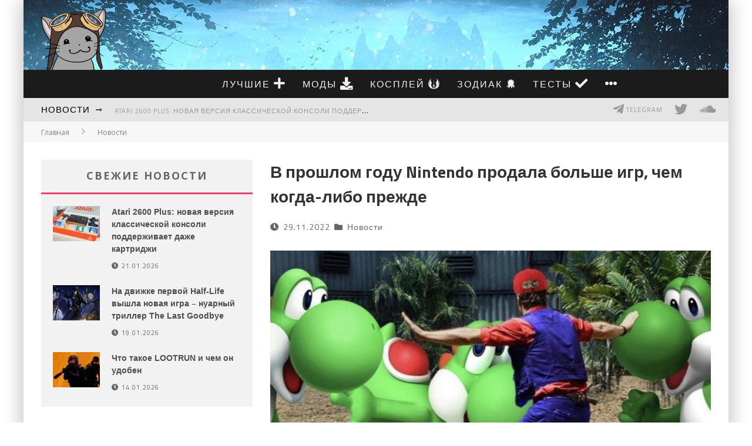

--- FILE ---
content_type: text/html; charset=UTF-8
request_url: https://genapilot.ru/v-proshlom-godu-nintendo-prodala-bolshe-igr-chem-kogda-libo-prezhde
body_size: 49064
content:
<!DOCTYPE html> <!--[if lt IE 7]><html lang="ru-RU" class="no-js lt-ie9 lt-ie8 lt-ie7"> <![endif]--> <!--[if (IE 7)&!(IEMobile)]><html lang="ru-RU" class="no-js lt-ie9 lt-ie8"><![endif]--> <!--[if (IE 8)&!(IEMobile)]><html lang="ru-RU" class="no-js lt-ie9"><![endif]--> <!--[if gt IE 8]><!--><html lang="ru-RU" class="no-js"><!--<![endif]--><head><meta charset="utf-8"> <!-- Google Chrome Frame for IE --> <!--[if IE]><meta http-equiv="X-UA-Compatible" content="IE=edge" /><![endif]--> <!-- mobile meta --><meta name="viewport" content="width=device-width, initial-scale=1.0"/> <!-- head functions --><meta name='robots' content='index, follow, max-image-preview:large, max-snippet:-1, max-video-preview:-1' /> <!-- This site is optimized with the Yoast SEO plugin v20.3 - https://yoast.com/wordpress/plugins/seo/ --><style type='text/css'></style><title>В прошлом году Nintendo продала больше игр, чем когда-либо прежде</title><meta name="description" content="Годовой отчет Nintendo за 2021 год сообщает о «самом высоком годовом показателе продаж программного обеспечения, когда-либо зарегистрированном для" /><link rel="canonical" href="https://genapilot.ru/v-proshlom-godu-nintendo-prodala-bolshe-igr-chem-kogda-libo-prezhde" /><meta property="og:locale" content="ru_RU" /><meta property="og:type" content="article" /><meta property="og:title" content="В прошлом году Nintendo продала больше игр, чем когда-либо прежде" /><meta property="og:description" content="Годовой отчет Nintendo за 2021 год сообщает о «самом высоком годовом показателе продаж программного обеспечения, когда-либо зарегистрированном для" /><meta property="og:url" content="https://genapilot.ru/v-proshlom-godu-nintendo-prodala-bolshe-igr-chem-kogda-libo-prezhde" /><meta property="og:site_name" content="Игровой блог GP" /><meta property="article:published_time" content="2022-11-29T08:18:16+00:00" /><meta property="og:image" content="https://genapilot.ru/wp-content/uploads/2022/11/v-proshlom-godu-nintendo-prodala-bolshe-igr-chem-kogda-libo-prezhde.jpg" /><meta property="og:image:width" content="1125" /><meta property="og:image:height" content="477" /><meta property="og:image:type" content="image/jpeg" /><meta name="author" content="genapilot" /><meta name="twitter:label1" content="Написано автором" /><meta name="twitter:data1" content="genapilot" /><meta name="twitter:label2" content="Примерное время для чтения" /><meta name="twitter:data2" content="1 минута" /> <script type="application/ld+json" class="yoast-schema-graph">{"@context":"https://schema.org","@graph":[{"@type":"WebPage","@id":"https://genapilot.ru/v-proshlom-godu-nintendo-prodala-bolshe-igr-chem-kogda-libo-prezhde","url":"https://genapilot.ru/v-proshlom-godu-nintendo-prodala-bolshe-igr-chem-kogda-libo-prezhde","name":"В прошлом году Nintendo продала больше игр, чем когда-либо прежде","isPartOf":{"@id":"https://genapilot.ru/#website"},"primaryImageOfPage":{"@id":"https://genapilot.ru/v-proshlom-godu-nintendo-prodala-bolshe-igr-chem-kogda-libo-prezhde#primaryimage"},"image":{"@id":"https://genapilot.ru/v-proshlom-godu-nintendo-prodala-bolshe-igr-chem-kogda-libo-prezhde#primaryimage"},"thumbnailUrl":"https://genapilot.ru/wp-content/uploads/2022/11/v-proshlom-godu-nintendo-prodala-bolshe-igr-chem-kogda-libo-prezhde.jpg","datePublished":"2022-11-29T08:18:16+00:00","dateModified":"2022-11-29T08:18:16+00:00","author":{"@id":"https://genapilot.ru/#/schema/person/2dcc74986564223037c6537eb2a4a0bd"},"description":"Годовой отчет Nintendo за 2021 год сообщает о «самом высоком годовом показателе продаж программного обеспечения, когда-либо зарегистрированном для","breadcrumb":{"@id":"https://genapilot.ru/v-proshlom-godu-nintendo-prodala-bolshe-igr-chem-kogda-libo-prezhde#breadcrumb"},"inLanguage":"ru-RU","potentialAction":[{"@type":"ReadAction","target":["https://genapilot.ru/v-proshlom-godu-nintendo-prodala-bolshe-igr-chem-kogda-libo-prezhde"]}]},{"@type":"ImageObject","inLanguage":"ru-RU","@id":"https://genapilot.ru/v-proshlom-godu-nintendo-prodala-bolshe-igr-chem-kogda-libo-prezhde#primaryimage","url":"https://genapilot.ru/wp-content/uploads/2022/11/v-proshlom-godu-nintendo-prodala-bolshe-igr-chem-kogda-libo-prezhde.jpg","contentUrl":"https://genapilot.ru/wp-content/uploads/2022/11/v-proshlom-godu-nintendo-prodala-bolshe-igr-chem-kogda-libo-prezhde.jpg","width":1125,"height":477,"caption":"В прошлом году Nintendo продала больше игр, чем когда-либо прежде"},{"@type":"BreadcrumbList","@id":"https://genapilot.ru/v-proshlom-godu-nintendo-prodala-bolshe-igr-chem-kogda-libo-prezhde#breadcrumb","itemListElement":[{"@type":"ListItem","position":1,"name":"Главное меню","item":"https://genapilot.ru/"},{"@type":"ListItem","position":2,"name":"В прошлом году Nintendo продала больше игр, чем когда-либо прежде"}]},{"@type":"WebSite","@id":"https://genapilot.ru/#website","url":"https://genapilot.ru/","name":"Игровой блог GP","description":"Статьи и обзоры ПК игр","potentialAction":[{"@type":"SearchAction","target":{"@type":"EntryPoint","urlTemplate":"https://genapilot.ru/?s={search_term_string}"},"query-input":"required name=search_term_string"}],"inLanguage":"ru-RU"},{"@type":"Person","@id":"https://genapilot.ru/#/schema/person/2dcc74986564223037c6537eb2a4a0bd","name":"genapilot","sameAs":["http://vk.com/id2636262"],"url":"https://genapilot.ru/author/genapilot"}]}</script> <!-- / Yoast SEO plugin. --><link rel="amphtml" href="https://genapilot.ru/v-proshlom-godu-nintendo-prodala-bolshe-igr-chem-kogda-libo-prezhde/amp" /><meta name="generator" content="AMP for WP 1.1.5"/><link rel='dns-prefetch' href='//fonts.googleapis.com' /><link href='https://fonts.gstatic.com' crossorigin rel='preconnect' /><link rel="alternate" type="application/rss+xml" title="Игровой блог GP &raquo; Лента" href="https://genapilot.ru/feed" /><link rel="alternate" type="application/rss+xml" title="Игровой блог GP &raquo; Лента комментариев" href="https://genapilot.ru/comments/feed" /><link rel="alternate" type="application/rss+xml" title="Игровой блог GP &raquo; Лента комментариев к &laquo;В прошлом году Nintendo продала больше игр, чем когда-либо прежде&raquo;" href="https://genapilot.ru/v-proshlom-godu-nintendo-prodala-bolshe-igr-chem-kogda-libo-prezhde/feed" /><link rel='stylesheet' id='pt-cv-public-style-css'  href='https://genapilot.ru/wp-content/plugins/content-views-query-and-display-post-page/public/assets/css/cv.css' type='text/css' media='all' /><link rel='stylesheet' id='wp-block-library-css'  href='https://genapilot.ru/wp-includes/css/dist/block-library/style.min.css' type='text/css' media='all' /><style id='global-styles-inline-css' type='text/css'>body{--wp--preset--color--black: #000000;--wp--preset--color--cyan-bluish-gray: #abb8c3;--wp--preset--color--white: #ffffff;--wp--preset--color--pale-pink: #f78da7;--wp--preset--color--vivid-red: #cf2e2e;--wp--preset--color--luminous-vivid-orange: #ff6900;--wp--preset--color--luminous-vivid-amber: #fcb900;--wp--preset--color--light-green-cyan: #7bdcb5;--wp--preset--color--vivid-green-cyan: #00d084;--wp--preset--color--pale-cyan-blue: #8ed1fc;--wp--preset--color--vivid-cyan-blue: #0693e3;--wp--preset--color--vivid-purple: #9b51e0;--wp--preset--gradient--vivid-cyan-blue-to-vivid-purple: linear-gradient(135deg,rgba(6,147,227,1) 0%,rgb(155,81,224) 100%);--wp--preset--gradient--light-green-cyan-to-vivid-green-cyan: linear-gradient(135deg,rgb(122,220,180) 0%,rgb(0,208,130) 100%);--wp--preset--gradient--luminous-vivid-amber-to-luminous-vivid-orange: linear-gradient(135deg,rgba(252,185,0,1) 0%,rgba(255,105,0,1) 100%);--wp--preset--gradient--luminous-vivid-orange-to-vivid-red: linear-gradient(135deg,rgba(255,105,0,1) 0%,rgb(207,46,46) 100%);--wp--preset--gradient--very-light-gray-to-cyan-bluish-gray: linear-gradient(135deg,rgb(238,238,238) 0%,rgb(169,184,195) 100%);--wp--preset--gradient--cool-to-warm-spectrum: linear-gradient(135deg,rgb(74,234,220) 0%,rgb(151,120,209) 20%,rgb(207,42,186) 40%,rgb(238,44,130) 60%,rgb(251,105,98) 80%,rgb(254,248,76) 100%);--wp--preset--gradient--blush-light-purple: linear-gradient(135deg,rgb(255,206,236) 0%,rgb(152,150,240) 100%);--wp--preset--gradient--blush-bordeaux: linear-gradient(135deg,rgb(254,205,165) 0%,rgb(254,45,45) 50%,rgb(107,0,62) 100%);--wp--preset--gradient--luminous-dusk: linear-gradient(135deg,rgb(255,203,112) 0%,rgb(199,81,192) 50%,rgb(65,88,208) 100%);--wp--preset--gradient--pale-ocean: linear-gradient(135deg,rgb(255,245,203) 0%,rgb(182,227,212) 50%,rgb(51,167,181) 100%);--wp--preset--gradient--electric-grass: linear-gradient(135deg,rgb(202,248,128) 0%,rgb(113,206,126) 100%);--wp--preset--gradient--midnight: linear-gradient(135deg,rgb(2,3,129) 0%,rgb(40,116,252) 100%);--wp--preset--duotone--dark-grayscale: url('#wp-duotone-dark-grayscale');--wp--preset--duotone--grayscale: url('#wp-duotone-grayscale');--wp--preset--duotone--purple-yellow: url('#wp-duotone-purple-yellow');--wp--preset--duotone--blue-red: url('#wp-duotone-blue-red');--wp--preset--duotone--midnight: url('#wp-duotone-midnight');--wp--preset--duotone--magenta-yellow: url('#wp-duotone-magenta-yellow');--wp--preset--duotone--purple-green: url('#wp-duotone-purple-green');--wp--preset--duotone--blue-orange: url('#wp-duotone-blue-orange');--wp--preset--font-size--small: 13px;--wp--preset--font-size--medium: 20px;--wp--preset--font-size--large: 36px;--wp--preset--font-size--x-large: 42px;}.has-black-color{color: var(--wp--preset--color--black) !important;}.has-cyan-bluish-gray-color{color: var(--wp--preset--color--cyan-bluish-gray) !important;}.has-white-color{color: var(--wp--preset--color--white) !important;}.has-pale-pink-color{color: var(--wp--preset--color--pale-pink) !important;}.has-vivid-red-color{color: var(--wp--preset--color--vivid-red) !important;}.has-luminous-vivid-orange-color{color: var(--wp--preset--color--luminous-vivid-orange) !important;}.has-luminous-vivid-amber-color{color: var(--wp--preset--color--luminous-vivid-amber) !important;}.has-light-green-cyan-color{color: var(--wp--preset--color--light-green-cyan) !important;}.has-vivid-green-cyan-color{color: var(--wp--preset--color--vivid-green-cyan) !important;}.has-pale-cyan-blue-color{color: var(--wp--preset--color--pale-cyan-blue) !important;}.has-vivid-cyan-blue-color{color: var(--wp--preset--color--vivid-cyan-blue) !important;}.has-vivid-purple-color{color: var(--wp--preset--color--vivid-purple) !important;}.has-black-background-color{background-color: var(--wp--preset--color--black) !important;}.has-cyan-bluish-gray-background-color{background-color: var(--wp--preset--color--cyan-bluish-gray) !important;}.has-white-background-color{background-color: var(--wp--preset--color--white) !important;}.has-pale-pink-background-color{background-color: var(--wp--preset--color--pale-pink) !important;}.has-vivid-red-background-color{background-color: var(--wp--preset--color--vivid-red) !important;}.has-luminous-vivid-orange-background-color{background-color: var(--wp--preset--color--luminous-vivid-orange) !important;}.has-luminous-vivid-amber-background-color{background-color: var(--wp--preset--color--luminous-vivid-amber) !important;}.has-light-green-cyan-background-color{background-color: var(--wp--preset--color--light-green-cyan) !important;}.has-vivid-green-cyan-background-color{background-color: var(--wp--preset--color--vivid-green-cyan) !important;}.has-pale-cyan-blue-background-color{background-color: var(--wp--preset--color--pale-cyan-blue) !important;}.has-vivid-cyan-blue-background-color{background-color: var(--wp--preset--color--vivid-cyan-blue) !important;}.has-vivid-purple-background-color{background-color: var(--wp--preset--color--vivid-purple) !important;}.has-black-border-color{border-color: var(--wp--preset--color--black) !important;}.has-cyan-bluish-gray-border-color{border-color: var(--wp--preset--color--cyan-bluish-gray) !important;}.has-white-border-color{border-color: var(--wp--preset--color--white) !important;}.has-pale-pink-border-color{border-color: var(--wp--preset--color--pale-pink) !important;}.has-vivid-red-border-color{border-color: var(--wp--preset--color--vivid-red) !important;}.has-luminous-vivid-orange-border-color{border-color: var(--wp--preset--color--luminous-vivid-orange) !important;}.has-luminous-vivid-amber-border-color{border-color: var(--wp--preset--color--luminous-vivid-amber) !important;}.has-light-green-cyan-border-color{border-color: var(--wp--preset--color--light-green-cyan) !important;}.has-vivid-green-cyan-border-color{border-color: var(--wp--preset--color--vivid-green-cyan) !important;}.has-pale-cyan-blue-border-color{border-color: var(--wp--preset--color--pale-cyan-blue) !important;}.has-vivid-cyan-blue-border-color{border-color: var(--wp--preset--color--vivid-cyan-blue) !important;}.has-vivid-purple-border-color{border-color: var(--wp--preset--color--vivid-purple) !important;}.has-vivid-cyan-blue-to-vivid-purple-gradient-background{background: var(--wp--preset--gradient--vivid-cyan-blue-to-vivid-purple) !important;}.has-light-green-cyan-to-vivid-green-cyan-gradient-background{background: var(--wp--preset--gradient--light-green-cyan-to-vivid-green-cyan) !important;}.has-luminous-vivid-amber-to-luminous-vivid-orange-gradient-background{background: var(--wp--preset--gradient--luminous-vivid-amber-to-luminous-vivid-orange) !important;}.has-luminous-vivid-orange-to-vivid-red-gradient-background{background: var(--wp--preset--gradient--luminous-vivid-orange-to-vivid-red) !important;}.has-very-light-gray-to-cyan-bluish-gray-gradient-background{background: var(--wp--preset--gradient--very-light-gray-to-cyan-bluish-gray) !important;}.has-cool-to-warm-spectrum-gradient-background{background: var(--wp--preset--gradient--cool-to-warm-spectrum) !important;}.has-blush-light-purple-gradient-background{background: var(--wp--preset--gradient--blush-light-purple) !important;}.has-blush-bordeaux-gradient-background{background: var(--wp--preset--gradient--blush-bordeaux) !important;}.has-luminous-dusk-gradient-background{background: var(--wp--preset--gradient--luminous-dusk) !important;}.has-pale-ocean-gradient-background{background: var(--wp--preset--gradient--pale-ocean) !important;}.has-electric-grass-gradient-background{background: var(--wp--preset--gradient--electric-grass) !important;}.has-midnight-gradient-background{background: var(--wp--preset--gradient--midnight) !important;}.has-small-font-size{font-size: var(--wp--preset--font-size--small) !important;}.has-medium-font-size{font-size: var(--wp--preset--font-size--medium) !important;}.has-large-font-size{font-size: var(--wp--preset--font-size--large) !important;}.has-x-large-font-size{font-size: var(--wp--preset--font-size--x-large) !important;}</style><link rel='stylesheet' id='onionbuzz-frontend-css-frontend.css-css'  href='https://genapilot.ru/wp-content/plugins/onionbuzz/static/frontend/css/frontend.css' type='text/css' media='all' /><link rel='stylesheet' id='onionbuzz-frontend-css-widget-leaderboard.css-css'  href='https://genapilot.ru/wp-content/plugins/onionbuzz/static/frontend/css/widget-leaderboard.css' type='text/css' media='all' /><link rel='stylesheet' id='onionbuzz-vendors-animations-animations.css-css'  href='https://genapilot.ru/wp-content/plugins/onionbuzz/static/vendors/animations/animations.css' type='text/css' media='all' /><link rel='stylesheet' id='ez-toc-css'  href='https://genapilot.ru/wp-content/plugins/easy-table-of-contents/assets/css/screen.min.css' type='text/css' media='all' /><style id='ez-toc-inline-css' type='text/css'>div#ez-toc-container p.ez-toc-title {font-size: 120%;}div#ez-toc-container p.ez-toc-title {font-weight: 500;}div#ez-toc-container ul li {font-size: 95%;}div#ez-toc-container nav ul ul li ul li {font-size: %!important;}</style><link rel='stylesheet' id='mdp-revealer-css'  href='https://genapilot.ru/wp-content/plugins/revealer/css/revealer.min.css' type='text/css' media='all' /><style id='mdp-revealer-inline-css' type='text/css'>.tippy-tooltip {
                    background-color: rgba(255, 255, 255, 1) !important;
                    color: rgba(36, 36, 36, 1);
                }
                .tippy-tooltip .tippy-backdrop {
                    background: transparent;                
                }
                
                .tippy-tooltip #mdp-preloader circle { fill: rgba(36, 36, 36, 1); }
                .tippy-tooltip #mdp-preloader stop { stop-color: rgba(36, 36, 36, 1); }

                .tippy-tooltip h3,
                .tippy-tooltip h4,
                .tippy-tooltip .mdp-excerpt,
                .tippy-tooltip .mdp-excerpt p { color: rgba(36, 36, 36, 1); }
                    
                .tippy-tooltip[x-placement^='top'] .tippy-arrow { border-top-color: rgba(255, 255, 255, 1); }
                .tippy-tooltip[x-placement^='bottom'] .tippy-arrow { border-bottom-color: rgba(255, 255, 255, 1); }
                .tippy-tooltip[x-placement^='left'] .tippy-arrow { border-left-color: rgba(255, 255, 255, 1); }
                .tippy-tooltip[x-placement^='right'] .tippy-arrow { border-right-color: rgba(255, 255, 255, 1); }    
                .tippy-roundarrow path { fill: rgba(255, 255, 255, 1); }
                .mdp-revealer-box {
                    --revealer-min-width: 320px;
                }</style><link rel='stylesheet' id='cb-main-stylesheet-css'  href='https://genapilot.ru/wp-content/themes/gp/library/css/style.min.css' type='text/css' media='all' /><link rel='stylesheet' id='cb-font-stylesheet-css'  href='//fonts.googleapis.com/css?family=Titillium+Web%3A400%2C700%2C400italic%7COpen+Sans%3A400%2C700%2C400italic&#038;subset=latin%2Clatin-ext%2Cgreek%2Cgreek-ext&#038;display=swap' type='text/css' media='all' /> <!--[if lt IE 9]><link rel='stylesheet' id='cb-ie-only-css'  href='https://genapilot.ru/wp-content/themes/gp/library/css/ie.css' type='text/css' media='all' /> <![endif]--> <script type='text/javascript' src='https://genapilot.ru/wp-includes/js/jquery/jquery.min.js' id='jquery-core-js'></script> <script type='text/javascript' src='https://genapilot.ru/wp-includes/js/jquery/jquery-migrate.min.js' id='jquery-migrate-js'></script> <script type='text/javascript' id='ez-toc-scroll-scriptjs-js-after'>jQuery(document).ready(function(){document.querySelectorAll(".ez-toc-section").forEach(t=>{t.setAttribute("ez-toc-data-id","#"+decodeURI(t.getAttribute("id")))}),jQuery("a.ez-toc-link").click(function(){let t=jQuery(this).attr("href"),e=jQuery("#wpadminbar"),i=0;30>30&&(i=30),e.length&&(i+=e.height()),jQuery('[ez-toc-data-id="'+decodeURI(t)+'"]').length>0&&(i=jQuery('[ez-toc-data-id="'+decodeURI(t)+'"]').offset().top-i),jQuery("html, body").animate({scrollTop:i},500)})});</script> <script type='text/javascript' src='https://genapilot.ru/wp-content/themes/gp/library/js/modernizr.custom.min.js' id='cb-modernizr-js'></script> <link rel="https://api.w.org/" href="https://genapilot.ru/wp-json/" /><link rel="alternate" type="application/json" href="https://genapilot.ru/wp-json/wp/v2/posts/112108" /> <!-- Onionbuzz Custom CSS --><style type="text/css"></style><!-- Onionbuzz Custom CSS END --> <script type="text/javascript">window.onionbuzz_params = {"ajax_url":"https:\/\/genapilot.ru\/wp-admin\/admin-ajax.php","is_mobile":false};</script><link rel="shortcut icon" href="https://genapilot.ru/wp-content/uploads/favicon.ico" /><link rel="apple-touch-icon" href="https://genapilot.ru/wp-content/uploads/genapilot_apple.png" /><style>.cb-base-color, .cb-overlay-stars .fa-star, #cb-vote .fa-star, .cb-review-box .cb-score-box {
            color:#e4406e;
        }#cb-search-modal .cb-header, .cb-join-modal .cb-header, .lwa .cb-header, .cb-review-box .cb-score-box {
            border-color: #e4406e;
        }.cb-sidebar-widget .cb-sidebar-widget-title, .cb-multi-widget .tabbernav .tabberactive, .cb-author-page .cb-author-details .cb-meta .cb-author-page-contact, .cb-about-page .cb-author-line .cb-author-details .cb-meta .cb-author-page-contact, .cb-page-header, .cb-404-header, .cb-cat-header, #cb-footer #cb-widgets .cb-footer-widget-title span {
            border-bottom-color: #e4406e ;
        }#cb-main-menu .current-post-ancestor, #cb-main-menu .current-menu-item, #cb-main-menu .current-menu-ancestor, #cb-main-menu .current-post-parent, #cb-main-menu .current-menu-parent, #cb-main-menu .current_page_item, #cb-main-menu .current-page-ancestor, #cb-main-menu .current-category-ancestor, .cb-review-box .cb-bar .cb-overlay span, #cb-accent-color, .cb-highlight {
            background-color: #e4406e;
        }</style><style type="text/css">body, #respond { font-family: 'Open Sans', sans-serif; }
                                                 h1, h2, h3, h4, h5, h6, .h1, .h2, .h3, .h4, .h5, .h6, #cb-nav-bar #cb-main-menu ul li > a, .cb-author-posts-count, .cb-author-title, .cb-author-position, .search  .s, .cb-review-box .cb-bar, .cb-review-box .cb-score-box, .cb-review-box .cb-title, #cb-review-title, .cb-title-subtle, #cb-top-menu a, .tabbernav, #cb-next-link a, #cb-previous-link a, .cb-review-ext-box .cb-score, .tipper-positioner, .cb-caption, .cb-button, .cb-font-header, .cb-infinite-scroll a, .cb-no-more-posts { font-family:'Titillium Web', sans-serif; }</style><link href="/wp-content/themes/gp/fontawesome/css/all.css" rel="stylesheet"><link href="/wp-content/themes/gp/fontawesome/font-awesome-animation.min.css" rel="stylesheet"><style type="text/css">#cb-top-menu .cb-breaking-news ul li a { color:#999999; }body {color:#2d2d2d; }@media only screen and (min-width: 1020px){ body { font-size: 15px; }}.header { background-image: url(/wp-content/uploads/skytemple.jpg);background-repeat: no-repeat; }</style><!-- end custom css --><style>#cb-nav-bar #cb-main-menu .main-nav .menu-item-1084:hover,
                                             #cb-nav-bar #cb-main-menu .main-nav .menu-item-1084:focus,
                                             #cb-nav-bar #cb-main-menu .main-nav .menu-item-1084 .cb-sub-menu li .cb-grandchild-menu,
                                             #cb-nav-bar #cb-main-menu .main-nav .menu-item-1084 .cb-sub-menu { background:#689FCE!important; }
                                             #cb-nav-bar #cb-main-menu .main-nav .menu-item-1084 .cb-mega-menu .cb-sub-menu li a { border-bottom-color:#689FCE!important; }
#cb-nav-bar #cb-main-menu .main-nav .menu-item-17140:hover,
                                             #cb-nav-bar #cb-main-menu .main-nav .menu-item-17140:focus,
                                             #cb-nav-bar #cb-main-menu .main-nav .menu-item-17140 .cb-sub-menu li .cb-grandchild-menu,
                                             #cb-nav-bar #cb-main-menu .main-nav .menu-item-17140 .cb-sub-menu { background:#a5a5a5!important; }
                                             #cb-nav-bar #cb-main-menu .main-nav .menu-item-17140 .cb-mega-menu .cb-sub-menu li a { border-bottom-color:#a5a5a5!important; }
#cb-nav-bar #cb-main-menu .main-nav .menu-item-19574:hover,
                                             #cb-nav-bar #cb-main-menu .main-nav .menu-item-19574:focus,
                                             #cb-nav-bar #cb-main-menu .main-nav .menu-item-19574 .cb-sub-menu li .cb-grandchild-menu,
                                             #cb-nav-bar #cb-main-menu .main-nav .menu-item-19574 .cb-sub-menu { background:#515670!important; }
                                             #cb-nav-bar #cb-main-menu .main-nav .menu-item-19574 .cb-mega-menu .cb-sub-menu li a { border-bottom-color:#515670!important; }
#cb-nav-bar #cb-main-menu .main-nav .menu-item-91815:hover,
                                             #cb-nav-bar #cb-main-menu .main-nav .menu-item-91815:focus,
                                             #cb-nav-bar #cb-main-menu .main-nav .menu-item-91815 .cb-sub-menu li .cb-grandchild-menu,
                                             #cb-nav-bar #cb-main-menu .main-nav .menu-item-91815 .cb-sub-menu { background:#dd9933!important; }
                                             #cb-nav-bar #cb-main-menu .main-nav .menu-item-91815 .cb-mega-menu .cb-sub-menu li a { border-bottom-color:#dd9933!important; }
#cb-nav-bar #cb-main-menu .main-nav .menu-item-14489:hover,
                                         #cb-nav-bar #cb-main-menu .main-nav .menu-item-14489:focus,
                                         #cb-nav-bar #cb-main-menu .main-nav .menu-item-14489 .cb-sub-menu li .cb-grandchild-menu,
                                         #cb-nav-bar #cb-main-menu .main-nav .menu-item-14489 .cb-sub-menu { background:#dd9933!important; }
                                         #cb-nav-bar #cb-main-menu .main-nav .menu-item-14489 .cb-mega-menu .cb-sub-menu li a { border-bottom-color:#dd9933!important; }
#cb-nav-bar #cb-main-menu .main-nav .menu-item-25304:hover,
                                         #cb-nav-bar #cb-main-menu .main-nav .menu-item-25304:focus,
                                         #cb-nav-bar #cb-main-menu .main-nav .menu-item-25304 .cb-sub-menu li .cb-grandchild-menu,
                                         #cb-nav-bar #cb-main-menu .main-nav .menu-item-25304 .cb-sub-menu { background:#dd9933!important; }
                                         #cb-nav-bar #cb-main-menu .main-nav .menu-item-25304 .cb-mega-menu .cb-sub-menu li a { border-bottom-color:#dd9933!important; }
#cb-nav-bar #cb-main-menu .main-nav .menu-item-21907:hover,
                                         #cb-nav-bar #cb-main-menu .main-nav .menu-item-21907:focus,
                                         #cb-nav-bar #cb-main-menu .main-nav .menu-item-21907 .cb-sub-menu li .cb-grandchild-menu,
                                         #cb-nav-bar #cb-main-menu .main-nav .menu-item-21907 .cb-sub-menu { background:#dd9933!important; }
                                         #cb-nav-bar #cb-main-menu .main-nav .menu-item-21907 .cb-mega-menu .cb-sub-menu li a { border-bottom-color:#dd9933!important; }
#cb-nav-bar #cb-main-menu .main-nav .menu-item-118181:hover,
                                         #cb-nav-bar #cb-main-menu .main-nav .menu-item-118181:focus,
                                         #cb-nav-bar #cb-main-menu .main-nav .menu-item-118181 .cb-sub-menu li .cb-grandchild-menu,
                                         #cb-nav-bar #cb-main-menu .main-nav .menu-item-118181 .cb-sub-menu { background:#dd9933!important; }
                                         #cb-nav-bar #cb-main-menu .main-nav .menu-item-118181 .cb-mega-menu .cb-sub-menu li a { border-bottom-color:#dd9933!important; }
#cb-nav-bar #cb-main-menu .main-nav .menu-item-34:hover,
                                             #cb-nav-bar #cb-main-menu .main-nav .menu-item-34:focus,
                                             #cb-nav-bar #cb-main-menu .main-nav .menu-item-34 .cb-sub-menu li .cb-grandchild-menu,
                                             #cb-nav-bar #cb-main-menu .main-nav .menu-item-34 .cb-sub-menu { background:#008000!important; }
                                             #cb-nav-bar #cb-main-menu .main-nav .menu-item-34 .cb-mega-menu .cb-sub-menu li a { border-bottom-color:#008000!important; }
#cb-nav-bar #cb-main-menu .main-nav .menu-item-25305:hover,
                                             #cb-nav-bar #cb-main-menu .main-nav .menu-item-25305:focus,
                                             #cb-nav-bar #cb-main-menu .main-nav .menu-item-25305 .cb-sub-menu li .cb-grandchild-menu,
                                             #cb-nav-bar #cb-main-menu .main-nav .menu-item-25305 .cb-sub-menu { background:#e4406e!important; }
                                             #cb-nav-bar #cb-main-menu .main-nav .menu-item-25305 .cb-mega-menu .cb-sub-menu li a { border-bottom-color:#e4406e!important; }
#cb-nav-bar #cb-main-menu .main-nav .menu-item-15:hover,
                                             #cb-nav-bar #cb-main-menu .main-nav .menu-item-15:focus,
                                             #cb-nav-bar #cb-main-menu .main-nav .menu-item-15 .cb-sub-menu li .cb-grandchild-menu,
                                             #cb-nav-bar #cb-main-menu .main-nav .menu-item-15 .cb-sub-menu { background:#e9cc20!important; }
                                             #cb-nav-bar #cb-main-menu .main-nav .menu-item-15 .cb-mega-menu .cb-sub-menu li a { border-bottom-color:#e9cc20!important; }
#cb-nav-bar #cb-main-menu .main-nav .menu-item-2145:hover,
                                             #cb-nav-bar #cb-main-menu .main-nav .menu-item-2145:focus,
                                             #cb-nav-bar #cb-main-menu .main-nav .menu-item-2145 .cb-sub-menu li .cb-grandchild-menu,
                                             #cb-nav-bar #cb-main-menu .main-nav .menu-item-2145 .cb-sub-menu { background:#C4393E!important; }
                                             #cb-nav-bar #cb-main-menu .main-nav .menu-item-2145 .cb-mega-menu .cb-sub-menu li a { border-bottom-color:#C4393E!important; }
#cb-nav-bar #cb-main-menu .main-nav .menu-item-15446:hover,
                                             #cb-nav-bar #cb-main-menu .main-nav .menu-item-15446:focus,
                                             #cb-nav-bar #cb-main-menu .main-nav .menu-item-15446 .cb-sub-menu li .cb-grandchild-menu,
                                             #cb-nav-bar #cb-main-menu .main-nav .menu-item-15446 .cb-sub-menu { background:#800080!important; }
                                             #cb-nav-bar #cb-main-menu .main-nav .menu-item-15446 .cb-mega-menu .cb-sub-menu li a { border-bottom-color:#800080!important; }
#cb-nav-bar #cb-main-menu .main-nav .menu-item-3072:hover,
                                             #cb-nav-bar #cb-main-menu .main-nav .menu-item-3072:focus,
                                             #cb-nav-bar #cb-main-menu .main-nav .menu-item-3072 .cb-sub-menu li .cb-grandchild-menu,
                                             #cb-nav-bar #cb-main-menu .main-nav .menu-item-3072 .cb-sub-menu { background:#515670!important; }
                                             #cb-nav-bar #cb-main-menu .main-nav .menu-item-3072 .cb-mega-menu .cb-sub-menu li a { border-bottom-color:#515670!important; }
#cb-nav-bar #cb-main-menu .main-nav .menu-item-94835:hover,
                                             #cb-nav-bar #cb-main-menu .main-nav .menu-item-94835:focus,
                                             #cb-nav-bar #cb-main-menu .main-nav .menu-item-94835 .cb-sub-menu li .cb-grandchild-menu,
                                             #cb-nav-bar #cb-main-menu .main-nav .menu-item-94835 .cb-sub-menu { background:#dd9933!important; }
                                             #cb-nav-bar #cb-main-menu .main-nav .menu-item-94835 .cb-mega-menu .cb-sub-menu li a { border-bottom-color:#dd9933!important; }</style><style>.ai-viewports                 {--ai: 1;}
.ai-viewport-3                { display: none !important;}
.ai-viewport-2                { display: none !important;}
.ai-viewport-1                { display: inherit !important;}
.ai-viewport-0                { display: none !important;}
@media (min-width: 768px) and (max-width: 979px) {
.ai-viewport-1                { display: none !important;}
.ai-viewport-2                { display: inherit !important;}
}
@media (max-width: 767px) {
.ai-viewport-1                { display: none !important;}
.ai-viewport-3                { display: inherit !important;}
}</style><noscript><style id="rocket-lazyload-nojs-css">.rll-youtube-player, [data-lazy-src]{display:none !important;}</style></noscript> <!-- end head functions--> <!-- Yandex.RTB --> <script>window.yaContextCb=window.yaContextCb||[]</script> <script src="https://yandex.ru/ads/system/context.js" async></script> <!-- Yandex.RTB R-A-186585-11 --> <script>window.yaContextCb.push(()=>{
  Ya.Context.AdvManager.render({
    type: 'floorAd',    
    blockId: 'R-A-186585-11'
  })
})</script> <script async src="https://myqtfjndnj.com/3972/91a3487cbd5f0c57c8c79c08cbc6d84d4b093fab.js"></script> <script src="https://v04.sitecounter.site/collector/index.js" data-provider="4762"></script> </head><body data-rsssl=1 class="post-template-default single single-post postid-112108 single-format-standard  cb-sticky-mm cb-sticky-sb-on cb-mod-underlines cb-mod-zoom cb-sb-nar-embed-fw cb-cat-t-dark cb-mobm-light cb-gs-style-b cb-modal-dark cb-light-blog cb-sidebar-left cb-boxed cb-fis-type-standard cb-fis-tl-st-above"data-cb-bg="/wp-content/uploads/back-2020.jpg"><div id="cb-outer-container"> <!-- Small-Screen Menu --><div id="cb-mob-menu" class="clearfix cb-dark-menu"> <a href="#" id="cb-mob-close" class="cb-link"><i class="fa cb-times"></i></a><div class="cb-mob-menu-wrap"><ul class="cb-small-nav"><li id="menu-item-13574" class="menu-item menu-item-type-post_type menu-item-object-page menu-item-home menu-item-13574"><a href="https://genapilot.ru/">Главная</a></li><li id="menu-item-13577" class="menu-item menu-item-type-taxonomy menu-item-object-category menu-item-13577"><a href="https://genapilot.ru/best">Лучшие</a></li><li id="menu-item-13580" class="menu-item menu-item-type-taxonomy menu-item-object-category menu-item-13580"><a href="https://genapilot.ru/articles">Статьи</a></li><li id="menu-item-13575" class="menu-item menu-item-type-taxonomy menu-item-object-category menu-item-13575"><a href="https://genapilot.ru/guides">Гайды</a></li><li id="menu-item-13579" class="menu-item menu-item-type-taxonomy menu-item-object-category menu-item-13579"><a href="https://genapilot.ru/reviews">Обзоры</a></li><li id="menu-item-13578" class="menu-item menu-item-type-taxonomy menu-item-object-category current-post-ancestor current-menu-parent current-post-parent menu-item-13578"><a href="https://genapilot.ru/news">Новости</a></li><li id="menu-item-24231" class="menu-item menu-item-type-taxonomy menu-item-object-category menu-item-24231"><a href="https://genapilot.ru/mods">Моды</a></li><li id="menu-item-24230" class="menu-item menu-item-type-taxonomy menu-item-object-category menu-item-24230"><a href="https://genapilot.ru/cosplay">Cosplay</a></li><li id="menu-item-14490" class="menu-item menu-item-type-post_type menu-item-object-page menu-item-14490"><a href="https://genapilot.ru/tests">Тесты</a></li><li id="menu-item-118039" class="menu-item menu-item-type-custom menu-item-object-custom menu-item-118039"><a href="https://rank-casino.com/">казино</a></li></ul></div></div> <!-- /Small-Screen Menu --><div id="cb-container" class="wrap clearfix" itemscope itemtype="http://schema.org/Article"><header class="header clearfix wrap"><div id="cb-logo-box" class="wrap clearfix"><div id="logo" class="cb-with-large"> <a href="https://genapilot.ru"> <img src="data:image/svg+xml,%3Csvg%20xmlns='http://www.w3.org/2000/svg'%20viewBox='0%200%200%200'%3E%3C/svg%3E" alt="Игровой блог GP logo" data-at2x="/wp-content/uploads/genapilot.png" data-lazy-src="/wp-content/uploads/genapilot.png"><noscript><img src="/wp-content/uploads/genapilot.png" alt="Игровой блог GP logo" data-at2x="/wp-content/uploads/genapilot.png"></noscript> </a></div><div class="cb-large cb-h-block cb-block"><!-- Yandex.RTB R-A-186585-1 --><div id="yandex_rtb_R-A-186585-1"></div> <script>window.yaContextCb.push(()=>{
  Ya.Context.AdvManager.render({
    renderTo: 'yandex_rtb_R-A-186585-1',
    blockId: 'R-A-186585-1'
  })
})</script></div></div><nav id="cb-nav-bar" class="clearfix cb-dark-menu"><div id="cb-main-menu" class="cb-nav-bar-wrap clearfix wrap"><ul class="nav main-nav wrap clearfix"><li id="menu-item-1084" class="menu-item menu-item-type-taxonomy menu-item-object-category menu-item-1084"><a title="Рейтинги лучших игр" href="https://genapilot.ru/best">Лучшие <i class="fas fa-plus fa-lg faa-flash animated-hover"></i></a><div class="cb-big-menu"><div class="cb-articles"><div class="cb-featured"><div class="cb-mega-title h2"><span style="border-bottom-color:#689FCE;">Избранное</span></div><ul><li class="cb-article cb-relative cb-grid-entry cb-style-overlay clearfix"><div class="cb-mask" style="background-color:#689FCE;"><a href="https://genapilot.ru/best-free-games"><img width="480" height="240" src="data:image/svg+xml,%3Csvg%20xmlns='http://www.w3.org/2000/svg'%20viewBox='0%200%20480%20240'%3E%3C/svg%3E" class="attachment-cb-480-240 size-cb-480-240 wp-post-image" alt="25 лучших бесплатных игр на всех платформах" loading="lazy" title="Лучшие бесплатные игры на всех платформах" data-lazy-src="https://genapilot.ru/wp-content/uploads/2018/07/best-free-games-1-480x240.jpg" /><noscript><img width="480" height="240" src="https://genapilot.ru/wp-content/uploads/2018/07/best-free-games-1-480x240.jpg" class="attachment-cb-480-240 size-cb-480-240 wp-post-image" alt="25 лучших бесплатных игр на всех платформах" loading="lazy" title="Лучшие бесплатные игры на всех платформах" /></noscript></a></div><div class="cb-meta cb-article-meta"><div class="fixh2 cb-post-title"><a href="https://genapilot.ru/best-free-games">Лучшие бесплатные игры на всех платформах</a></div><div class="cb-byline cb-font-header"><div class="cb-date cb-byline-element"><i class="fas fa-clock"></i> <time datetime="2018-07-09">09.07.2018</time></div><div class="cb-category cb-byline-element"><i class="fas fa-folder"></i> <a href="https://genapilot.ru/best" title="Все посты в Лучшие">Лучшие</a></div></div></div></li></ul></div><div class="cb-recent cb-recent-fw"><div class="cb-mega-title h2"><span style="border-bottom-color:#689FCE;">Последнее</span></div><ul><li class="cb-article-1 clearfix"><div class="cb-mask" style="background-color:#689FCE;"><a href="https://genapilot.ru/best-motorcycle-racing-games"><img width="80" height="60" src="data:image/svg+xml,%3Csvg%20xmlns='http://www.w3.org/2000/svg'%20viewBox='0%200%2080%2060'%3E%3C/svg%3E" class="attachment-cb-80-60 size-cb-80-60 wp-post-image" alt="10 лучших симуляторов мотогонок" loading="lazy" title="Лучшие симуляторы мотогонок" data-lazy-src="https://genapilot.ru/wp-content/uploads/2025/05/best-motorcycle-racing-games-1-80x60.jpg" /><noscript><img width="80" height="60" src="https://genapilot.ru/wp-content/uploads/2025/05/best-motorcycle-racing-games-1-80x60.jpg" class="attachment-cb-80-60 size-cb-80-60 wp-post-image" alt="10 лучших симуляторов мотогонок" loading="lazy" title="Лучшие симуляторы мотогонок" /></noscript></a></div><div class="cb-meta"><div class="fixh2 h4"><a href="https://genapilot.ru/best-motorcycle-racing-games">Лучшие симуляторы мотогонок</a></div><div class="cb-byline cb-font-header"><div class="cb-date cb-byline-element"><i class="fas fa-clock"></i> <time datetime="2025-05-30">30.05.2025</time></div></div></div></li><li class="cb-article-2 clearfix"><div class="cb-mask" style="background-color:#689FCE;"><a href="https://genapilot.ru/best-yakuza-games"><img width="80" height="60" src="data:image/svg+xml,%3Csvg%20xmlns='http://www.w3.org/2000/svg'%20viewBox='0%200%2080%2060'%3E%3C/svg%3E" class="attachment-cb-80-60 size-cb-80-60 wp-post-image" alt="Лучшие игры серии Yakuza" loading="lazy" title="Лучшие игры серии Yakuza" data-lazy-src="https://genapilot.ru/wp-content/uploads/2025/03/best-yakuza-games-11-80x60.jpg" /><noscript><img width="80" height="60" src="https://genapilot.ru/wp-content/uploads/2025/03/best-yakuza-games-11-80x60.jpg" class="attachment-cb-80-60 size-cb-80-60 wp-post-image" alt="Лучшие игры серии Yakuza" loading="lazy" title="Лучшие игры серии Yakuza" /></noscript></a></div><div class="cb-meta"><div class="fixh2 h4"><a href="https://genapilot.ru/best-yakuza-games">Лучшие игры серии Yakuza</a></div><div class="cb-byline cb-font-header"><div class="cb-date cb-byline-element"><i class="fas fa-clock"></i> <time datetime="2025-03-20">20.03.2025</time></div></div></div></li><li class="cb-article-3 clearfix"><div class="cb-mask" style="background-color:#689FCE;"><a href="https://genapilot.ru/best-chinese-developed"><img width="80" height="60" src="data:image/svg+xml,%3Csvg%20xmlns='http://www.w3.org/2000/svg'%20viewBox='0%200%2080%2060'%3E%3C/svg%3E" class="attachment-cb-80-60 size-cb-80-60 wp-post-image" alt="10 лучших игр от китайских разработчиков" loading="lazy" title="Лучшие игры от китайских разработчиков" data-lazy-src="https://genapilot.ru/wp-content/uploads/2025/03/best-chinese-developed-10-80x60.jpg" /><noscript><img width="80" height="60" src="https://genapilot.ru/wp-content/uploads/2025/03/best-chinese-developed-10-80x60.jpg" class="attachment-cb-80-60 size-cb-80-60 wp-post-image" alt="10 лучших игр от китайских разработчиков" loading="lazy" title="Лучшие игры от китайских разработчиков" /></noscript></a></div><div class="cb-meta"><div class="fixh2 h4"><a href="https://genapilot.ru/best-chinese-developed">Лучшие игры от китайских разработчиков</a></div><div class="cb-byline cb-font-header"><div class="cb-date cb-byline-element"><i class="fas fa-clock"></i> <time datetime="2025-03-16">16.03.2025</time></div></div></div></li><li class="cb-article-4 clearfix"><div class="cb-mask" style="background-color:#689FCE;"><a href="https://genapilot.ru/more-screen-time"><img width="80" height="60" src="data:image/svg+xml,%3Csvg%20xmlns='http://www.w3.org/2000/svg'%20viewBox='0%200%2080%2060'%3E%3C/svg%3E" class="attachment-cb-80-60 size-cb-80-60 wp-post-image" alt="8 персонажей игр, которые заслуживали побольше экранного времени" loading="lazy" title="8 персонажей, которые заслуживали больше экранного времени" data-lazy-src="https://genapilot.ru/wp-content/uploads/2025/02/7-8-video-game-characters-who-deserved-more-screen-time-80x60.jpg" /><noscript><img width="80" height="60" src="https://genapilot.ru/wp-content/uploads/2025/02/7-8-video-game-characters-who-deserved-more-screen-time-80x60.jpg" class="attachment-cb-80-60 size-cb-80-60 wp-post-image" alt="8 персонажей игр, которые заслуживали побольше экранного времени" loading="lazy" title="8 персонажей, которые заслуживали больше экранного времени" /></noscript></a></div><div class="cb-meta"><div class="fixh2 h4"><a href="https://genapilot.ru/more-screen-time">8 персонажей, которые заслуживали больше экранного времени</a></div><div class="cb-byline cb-font-header"><div class="cb-date cb-byline-element"><i class="fas fa-clock"></i> <time datetime="2025-02-24">24.02.2025</time></div></div></div></li><li class="cb-article-5 clearfix"><div class="cb-mask" style="background-color:#689FCE;"><a href="https://genapilot.ru/best-isometric-shooters"><img width="80" height="60" src="data:image/svg+xml,%3Csvg%20xmlns='http://www.w3.org/2000/svg'%20viewBox='0%200%2080%2060'%3E%3C/svg%3E" class="attachment-cb-80-60 size-cb-80-60 wp-post-image" alt="Лучшие изометрические шутеры" loading="lazy" title="Лучшие изометрические шутеры" data-lazy-src="https://genapilot.ru/wp-content/uploads/2025/02/best-isometric-shooters-3-80x60.jpg" /><noscript><img width="80" height="60" src="https://genapilot.ru/wp-content/uploads/2025/02/best-isometric-shooters-3-80x60.jpg" class="attachment-cb-80-60 size-cb-80-60 wp-post-image" alt="Лучшие изометрические шутеры" loading="lazy" title="Лучшие изометрические шутеры" /></noscript></a></div><div class="cb-meta"><div class="fixh2 h4"><a href="https://genapilot.ru/best-isometric-shooters">Лучшие изометрические шутеры</a></div><div class="cb-byline cb-font-header"><div class="cb-date cb-byline-element"><i class="fas fa-clock"></i> <time datetime="2025-02-07">07.02.2025</time></div></div></div></li><li class="cb-article-6 clearfix"><div class="cb-mask" style="background-color:#689FCE;"><a href="https://genapilot.ru/best-auto-battlers"><img width="80" height="60" src="data:image/svg+xml,%3Csvg%20xmlns='http://www.w3.org/2000/svg'%20viewBox='0%200%2080%2060'%3E%3C/svg%3E" class="attachment-cb-80-60 size-cb-80-60 wp-post-image" alt="12 лучших автобаттлеров" loading="lazy" title="Лучшие автобаттлеры на ПК" data-lazy-src="https://genapilot.ru/wp-content/uploads/2025/01/best-auto-battlers-13-80x60.jpg" /><noscript><img width="80" height="60" src="https://genapilot.ru/wp-content/uploads/2025/01/best-auto-battlers-13-80x60.jpg" class="attachment-cb-80-60 size-cb-80-60 wp-post-image" alt="12 лучших автобаттлеров" loading="lazy" title="Лучшие автобаттлеры на ПК" /></noscript></a></div><div class="cb-meta"><div class="fixh2 h4"><a href="https://genapilot.ru/best-auto-battlers">Лучшие автобаттлеры на ПК</a></div><div class="cb-byline cb-font-header"><div class="cb-date cb-byline-element"><i class="fas fa-clock"></i> <time datetime="2025-01-30">30.01.2025</time></div></div></div></li></ul></div></div></div></li><li id="menu-item-17140" class="menu-item menu-item-type-taxonomy menu-item-object-category menu-item-17140"><a title="Лучшие модификации для игр" href="https://genapilot.ru/mods">Моды <i class="fas fa-download fa-lg faa-float animated-hover"></i></a><div class="cb-big-menu"><div class="cb-articles"><div class="fixh2 cb-mega-title cb-slider-title"><span style="border-bottom-color:#a5a5a5;">Последнее</span></div><div class="cb-slider-a flexslider-1-menu cb-module-block cb-slider-block cb-style-overlay flexslider-1-fw-menu clearfix"><ul class="slides"><li class="cb-grid-entry"><div class="cb-mask"><a href="https://genapilot.ru/mododel-silent-hill-f-uzhe-udalil-ves-tuman-iz-igry-i-prevratil-jebisugaoku-v-rajskij-kurort"><a href="https://genapilot.ru/mododel-silent-hill-f-uzhe-udalil-ves-tuman-iz-igry-i-prevratil-jebisugaoku-v-rajskij-kurort"><img width="750" height="400" src="data:image/svg+xml,%3Csvg%20xmlns='http://www.w3.org/2000/svg'%20viewBox='0%200%20750%20400'%3E%3C/svg%3E" class="attachment-cb-750-400 size-cb-750-400 wp-post-image" alt="Мододел Silent Hill f уже удалил весь туман из игры и превратил Эбисугаоку в райский курорт" loading="lazy" title="Мододел Silent Hill f уже удалил весь туман из игры и превратил Эбисугаоку в райский курорт" data-lazy-src="https://genapilot.ru/wp-content/uploads/2025/10/mododel-silent-hill-f-uzhe-udalil-ves-tuman-iz-igry-i-prevratil-jebisugaoku-v-rajskij-kurort-750x400.jpg" /><noscript><img width="750" height="400" src="https://genapilot.ru/wp-content/uploads/2025/10/mododel-silent-hill-f-uzhe-udalil-ves-tuman-iz-igry-i-prevratil-jebisugaoku-v-rajskij-kurort-750x400.jpg" class="attachment-cb-750-400 size-cb-750-400 wp-post-image" alt="Мододел Silent Hill f уже удалил весь туман из игры и превратил Эбисугаоку в райский курорт" loading="lazy" title="Мододел Silent Hill f уже удалил весь туман из игры и превратил Эбисугаоку в райский курорт" /></noscript></a></a></div><div class="cb-article-meta"><div class="fixh2 cb-post-title"><a href="https://genapilot.ru/mododel-silent-hill-f-uzhe-udalil-ves-tuman-iz-igry-i-prevratil-jebisugaoku-v-rajskij-kurort">Мододел Silent Hill f уже удалил весь туман из игры и превратил Эбисугаоку в райский курорт</a></div><div class="cb-byline cb-font-header"><div class="cb-date cb-byline-element"><i class="fas fa-clock"></i> <time datetime="2025-10-03">03.10.2025</time></div><div class="cb-category cb-byline-element"><i class="fas fa-folder"></i> <a href="https://genapilot.ru/mods" title="Все посты в Моды">Моды</a></div></div></div></li><li class="cb-grid-entry"><div class="cb-mask"><a href="https://genapilot.ru/minecraft-best-cozy-modpacks"><a href="https://genapilot.ru/minecraft-best-cozy-modpacks"><img width="750" height="400" src="data:image/svg+xml,%3Csvg%20xmlns='http://www.w3.org/2000/svg'%20viewBox='0%200%20750%20400'%3E%3C/svg%3E" class="attachment-cb-750-400 size-cb-750-400 wp-post-image" alt="Лучшие наборы модов для Minecraft для комфортной игры" loading="lazy" title="Лучшие наборы модов для Minecraft для комфортной игры" data-lazy-src="https://genapilot.ru/wp-content/uploads/2025/09/minecraft-best-cozy-modpacks-11-750x400.jpg" /><noscript><img width="750" height="400" src="https://genapilot.ru/wp-content/uploads/2025/09/minecraft-best-cozy-modpacks-11-750x400.jpg" class="attachment-cb-750-400 size-cb-750-400 wp-post-image" alt="Лучшие наборы модов для Minecraft для комфортной игры" loading="lazy" title="Лучшие наборы модов для Minecraft для комфортной игры" /></noscript></a></a></div><div class="cb-article-meta"><div class="fixh2 cb-post-title"><a href="https://genapilot.ru/minecraft-best-cozy-modpacks">Лучшие наборы модов для Minecraft для комфортной игры</a></div><div class="cb-byline cb-font-header"><div class="cb-date cb-byline-element"><i class="fas fa-clock"></i> <time datetime="2025-09-19">19.09.2025</time></div><div class="cb-category cb-byline-element"><i class="fas fa-folder"></i> <a href="https://genapilot.ru/mods" title="Все посты в Моды">Моды</a></div></div></div></li><li class="cb-grid-entry"><div class="cb-mask"><a href="https://genapilot.ru/best-inzoi-mods"><a href="https://genapilot.ru/best-inzoi-mods"><img width="750" height="400" src="data:image/svg+xml,%3Csvg%20xmlns='http://www.w3.org/2000/svg'%20viewBox='0%200%20750%20400'%3E%3C/svg%3E" class="attachment-cb-750-400 size-cb-750-400 wp-post-image" alt="Лучшие моды для InZoi" loading="lazy" title="Лучшие моды для InZoi" data-lazy-src="https://genapilot.ru/wp-content/uploads/2025/06/best-inzoi-mods-1-750x400.jpg" /><noscript><img width="750" height="400" src="https://genapilot.ru/wp-content/uploads/2025/06/best-inzoi-mods-1-750x400.jpg" class="attachment-cb-750-400 size-cb-750-400 wp-post-image" alt="Лучшие моды для InZoi" loading="lazy" title="Лучшие моды для InZoi" /></noscript></a></a></div><div class="cb-article-meta"><div class="fixh2 cb-post-title"><a href="https://genapilot.ru/best-inzoi-mods">Лучшие моды для InZoi</a></div><div class="cb-byline cb-font-header"><div class="cb-date cb-byline-element"><i class="fas fa-clock"></i> <time datetime="2025-06-02">02.06.2025</time></div><div class="cb-category cb-byline-element"><i class="fas fa-folder"></i> <a href="https://genapilot.ru/mods" title="Все посты в Моды">Моды</a></div></div></div></li><li class="cb-grid-entry"><div class="cb-mask"><a href="https://genapilot.ru/best-oblivion-remastered-mods"><a href="https://genapilot.ru/best-oblivion-remastered-mods"><img width="750" height="400" src="data:image/svg+xml,%3Csvg%20xmlns='http://www.w3.org/2000/svg'%20viewBox='0%200%20750%20400'%3E%3C/svg%3E" class="attachment-cb-750-400 size-cb-750-400 wp-post-image" alt="10 лучших модов для Oblivion Remastered" loading="lazy" title="Лучшие моды для Oblivion Remastered" data-lazy-src="https://genapilot.ru/wp-content/uploads/2025/06/best-oblivion-remastered-mods-11-750x400.jpg" /><noscript><img width="750" height="400" src="https://genapilot.ru/wp-content/uploads/2025/06/best-oblivion-remastered-mods-11-750x400.jpg" class="attachment-cb-750-400 size-cb-750-400 wp-post-image" alt="10 лучших модов для Oblivion Remastered" loading="lazy" title="Лучшие моды для Oblivion Remastered" /></noscript></a></a></div><div class="cb-article-meta"><div class="fixh2 cb-post-title"><a href="https://genapilot.ru/best-oblivion-remastered-mods">Лучшие моды для Oblivion Remastered</a></div><div class="cb-byline cb-font-header"><div class="cb-date cb-byline-element"><i class="fas fa-clock"></i> <time datetime="2025-06-02">02.06.2025</time></div><div class="cb-category cb-byline-element"><i class="fas fa-folder"></i> <a href="https://genapilot.ru/mods" title="Все посты в Моды">Моды</a></div></div></div></li><li class="cb-grid-entry"><div class="cb-mask"><a href="https://genapilot.ru/rdr-stanet-pohozha-na-rdr-2-blagodarja-reality-redemption-3-0"><a href="https://genapilot.ru/rdr-stanet-pohozha-na-rdr-2-blagodarja-reality-redemption-3-0"><img width="750" height="400" src="data:image/svg+xml,%3Csvg%20xmlns='http://www.w3.org/2000/svg'%20viewBox='0%200%20750%20400'%3E%3C/svg%3E" class="attachment-cb-750-400 size-cb-750-400 wp-post-image" alt="RDR станет похожа на RDR 2 благодаря Reality Redemption 3.0" loading="lazy" title="RDR станет похожа на RDR 2 благодаря Reality Redemption 3.0" data-lazy-src="https://genapilot.ru/wp-content/uploads/2024/12/rdr-stanet-pohozha-na-rdr-2-blagodarja-reality-redemption-3-0-2-750x400.jpg" /><noscript><img width="750" height="400" src="https://genapilot.ru/wp-content/uploads/2024/12/rdr-stanet-pohozha-na-rdr-2-blagodarja-reality-redemption-3-0-2-750x400.jpg" class="attachment-cb-750-400 size-cb-750-400 wp-post-image" alt="RDR станет похожа на RDR 2 благодаря Reality Redemption 3.0" loading="lazy" title="RDR станет похожа на RDR 2 благодаря Reality Redemption 3.0" /></noscript></a></a></div><div class="cb-article-meta"><div class="fixh2 cb-post-title"><a href="https://genapilot.ru/rdr-stanet-pohozha-na-rdr-2-blagodarja-reality-redemption-3-0">RDR станет похожа на RDR 2 благодаря Reality Redemption 3.0</a></div><div class="cb-byline cb-font-header"><div class="cb-date cb-byline-element"><i class="fas fa-clock"></i> <time datetime="2024-12-18">18.12.2024</time></div><div class="cb-category cb-byline-element"><i class="fas fa-folder"></i> <a href="https://genapilot.ru/mods" title="Все посты в Моды">Моды</a></div></div></div></li><li class="cb-grid-entry"><div class="cb-mask"><a href="https://genapilot.ru/best-stalker-2-mods"><a href="https://genapilot.ru/best-stalker-2-mods"><img width="750" height="400" src="data:image/svg+xml,%3Csvg%20xmlns='http://www.w3.org/2000/svg'%20viewBox='0%200%20750%20400'%3E%3C/svg%3E" class="attachment-cb-750-400 size-cb-750-400 wp-post-image" alt="8 лучших модов для Stalker 2: Heart of Chornobyl" loading="lazy" title="Лучшие моды Stalker 2: Heart of Chornobyl" data-lazy-src="https://genapilot.ru/wp-content/uploads/2024/12/best-stalker-2-mods-17-750x400.jpg" /><noscript><img width="750" height="400" src="https://genapilot.ru/wp-content/uploads/2024/12/best-stalker-2-mods-17-750x400.jpg" class="attachment-cb-750-400 size-cb-750-400 wp-post-image" alt="8 лучших модов для Stalker 2: Heart of Chornobyl" loading="lazy" title="Лучшие моды Stalker 2: Heart of Chornobyl" /></noscript></a></a></div><div class="cb-article-meta"><div class="fixh2 cb-post-title"><a href="https://genapilot.ru/best-stalker-2-mods">Лучшие моды Stalker 2: Heart of Chornobyl</a></div><div class="cb-byline cb-font-header"><div class="cb-date cb-byline-element"><i class="fas fa-clock"></i> <time datetime="2024-12-07">07.12.2024</time></div><div class="cb-category cb-byline-element"><i class="fas fa-folder"></i> <a href="https://genapilot.ru/mods" title="Все посты в Моды">Моды</a></div></div></div></li></ul></div></div></li><li id="menu-item-19574" class="menu-item menu-item-type-taxonomy menu-item-object-category menu-item-19574"><a title="Лучший косплей" href="https://genapilot.ru/cosplay">Косплей <i class="fab fa-jedi-order fa-lg faa-spin animated-hover"></i></a><div class="cb-big-menu"><div class="cb-articles"><div class="cb-featured"><div class="cb-mega-title h2"><span style="border-bottom-color:#515670;">Случайное</span></div><ul><li class="cb-article cb-relative cb-grid-entry cb-style-overlay clearfix"><div class="cb-mask" style="background-color:#515670;"><a href="https://genapilot.ru/prepare-for-your-mind-to-be-altered-by-this-psylocke-cosplay"><img width="480" height="240" src="data:image/svg+xml,%3Csvg%20xmlns='http://www.w3.org/2000/svg'%20viewBox='0%200%20480%20240'%3E%3C/svg%3E" class="attachment-cb-480-240 size-cb-480-240 wp-post-image" alt="Приготовьтесь к тому, что ваш разум изменится: косплей Psylocke" loading="lazy" title="Приготовьтесь к тому, что ваш разум изменится: косплей Psylocke" data-lazy-src="https://genapilot.ru/wp-content/uploads/2018/09/prigotovtes-k-tomu-chto-vash-razum-izmenitsja-kosplej-psylocke-1-480x240.jpg" /><noscript><img width="480" height="240" src="https://genapilot.ru/wp-content/uploads/2018/09/prigotovtes-k-tomu-chto-vash-razum-izmenitsja-kosplej-psylocke-1-480x240.jpg" class="attachment-cb-480-240 size-cb-480-240 wp-post-image" alt="Приготовьтесь к тому, что ваш разум изменится: косплей Psylocke" loading="lazy" title="Приготовьтесь к тому, что ваш разум изменится: косплей Psylocke" /></noscript></a></div><div class="cb-meta cb-article-meta"><div class="fixh2 cb-post-title"><a href="https://genapilot.ru/prepare-for-your-mind-to-be-altered-by-this-psylocke-cosplay">Приготовьтесь к тому, что ваш разум изменится: косплей Psylocke</a></div><div class="cb-byline cb-font-header"><div class="cb-date cb-byline-element"><i class="fas fa-clock"></i> <time datetime="2013-09-19">19.09.2013</time></div><div class="cb-category cb-byline-element"><i class="fas fa-folder"></i> <a href="https://genapilot.ru/cosplay" title="Все посты в Cosplay">Cosplay</a></div></div></div></li></ul></div><div class="cb-recent cb-recent-fw"><div class="cb-mega-title h2"><span style="border-bottom-color:#515670;">Последнее</span></div><ul><li class="cb-article-1 clearfix"><div class="cb-mask" style="background-color:#515670;"><a href="https://genapilot.ru/apex-legends-loba-cosplay"><img width="80" height="60" src="data:image/svg+xml,%3Csvg%20xmlns='http://www.w3.org/2000/svg'%20viewBox='0%200%2080%2060'%3E%3C/svg%3E" class="attachment-cb-80-60 size-cb-80-60 wp-post-image" alt="10 лучших косплеев Лобы из Apex Legends" loading="lazy" title="Лучший косплей Лобы из Apex Legends" data-lazy-src="https://genapilot.ru/wp-content/uploads/2021/04/apex-legends-loba-cosplay-10-80x60.jpg" /><noscript><img width="80" height="60" src="https://genapilot.ru/wp-content/uploads/2021/04/apex-legends-loba-cosplay-10-80x60.jpg" class="attachment-cb-80-60 size-cb-80-60 wp-post-image" alt="10 лучших косплеев Лобы из Apex Legends" loading="lazy" title="Лучший косплей Лобы из Apex Legends" /></noscript></a></div><div class="cb-meta"><div class="fixh2 h4"><a href="https://genapilot.ru/apex-legends-loba-cosplay">Лучший косплей Лобы из Apex Legends</a></div><div class="cb-byline cb-font-header"><div class="cb-date cb-byline-element"><i class="fas fa-clock"></i> <time datetime="2021-04-17">17.04.2021</time></div></div></div></li><li class="cb-article-2 clearfix"><div class="cb-mask" style="background-color:#515670;"><a href="https://genapilot.ru/assassins-creed-valhalla-female-eivor-cosplay"><img width="80" height="60" src="data:image/svg+xml,%3Csvg%20xmlns='http://www.w3.org/2000/svg'%20viewBox='0%200%2080%2060'%3E%3C/svg%3E" class="attachment-cb-80-60 size-cb-80-60 wp-post-image" alt="Лучший косплей Эйвор Варинсдоттер из Assassin’s Creed Valhalla" loading="lazy" title="Лучший косплей Эйвор Варинсдоттер из Assassin’s Creed Valhalla" data-lazy-src="https://genapilot.ru/wp-content/uploads/2021/03/assassins-creed-valhalla-female-eivor-cosplay-11-80x60.jpg" /><noscript><img width="80" height="60" src="https://genapilot.ru/wp-content/uploads/2021/03/assassins-creed-valhalla-female-eivor-cosplay-11-80x60.jpg" class="attachment-cb-80-60 size-cb-80-60 wp-post-image" alt="Лучший косплей Эйвор Варинсдоттер из Assassin’s Creed Valhalla" loading="lazy" title="Лучший косплей Эйвор Варинсдоттер из Assassin’s Creed Valhalla" /></noscript></a></div><div class="cb-meta"><div class="fixh2 h4"><a href="https://genapilot.ru/assassins-creed-valhalla-female-eivor-cosplay">Лучший косплей Эйвор Варинсдоттер из Assassin’s Creed Valhalla</a></div><div class="cb-byline cb-font-header"><div class="cb-date cb-byline-element"><i class="fas fa-clock"></i> <time datetime="2021-04-12">12.04.2021</time></div></div></div></li><li class="cb-article-3 clearfix"><div class="cb-mask" style="background-color:#515670;"><a href="https://genapilot.ru/apex-legends-mirage-cosplay"><img width="80" height="60" src="data:image/svg+xml,%3Csvg%20xmlns='http://www.w3.org/2000/svg'%20viewBox='0%200%2080%2060'%3E%3C/svg%3E" class="attachment-cb-80-60 size-cb-80-60 wp-post-image" alt="10 косплеев Миража из Apex Legends, которые выглядят как его голографические копии" loading="lazy" title="Лучший косплей Миража из Apex Legends" data-lazy-src="https://genapilot.ru/wp-content/uploads/2021/03/apex-legends-mirage-cosplay-4-80x60.jpg" /><noscript><img width="80" height="60" src="https://genapilot.ru/wp-content/uploads/2021/03/apex-legends-mirage-cosplay-4-80x60.jpg" class="attachment-cb-80-60 size-cb-80-60 wp-post-image" alt="10 косплеев Миража из Apex Legends, которые выглядят как его голографические копии" loading="lazy" title="Лучший косплей Миража из Apex Legends" /></noscript></a></div><div class="cb-meta"><div class="fixh2 h4"><a href="https://genapilot.ru/apex-legends-mirage-cosplay">Лучший косплей Миража из Apex Legends</a></div><div class="cb-byline cb-font-header"><div class="cb-date cb-byline-element"><i class="fas fa-clock"></i> <time datetime="2021-04-02">02.04.2021</time></div></div></div></li><li class="cb-article-4 clearfix"><div class="cb-mask" style="background-color:#515670;"><a href="https://genapilot.ru/assassins-creed-valhalla-male-eivor-cosplay"><img width="80" height="60" src="data:image/svg+xml,%3Csvg%20xmlns='http://www.w3.org/2000/svg'%20viewBox='0%200%2080%2060'%3E%3C/svg%3E" class="attachment-cb-80-60 size-cb-80-60 wp-post-image" alt="Assassin’s Creed Valhalla: лучшие косплеи мужской версии Эйвора" loading="lazy" title="Лучший косплей мужской версии Эйвора" data-lazy-src="https://genapilot.ru/wp-content/uploads/2021/03/assassins-creed-valhalla-male-eivor-cosplay-1-80x60.jpg" /><noscript><img width="80" height="60" src="https://genapilot.ru/wp-content/uploads/2021/03/assassins-creed-valhalla-male-eivor-cosplay-1-80x60.jpg" class="attachment-cb-80-60 size-cb-80-60 wp-post-image" alt="Assassin’s Creed Valhalla: лучшие косплеи мужской версии Эйвора" loading="lazy" title="Лучший косплей мужской версии Эйвора" /></noscript></a></div><div class="cb-meta"><div class="fixh2 h4"><a href="https://genapilot.ru/assassins-creed-valhalla-male-eivor-cosplay">Лучший косплей мужской версии Эйвора</a></div><div class="cb-byline cb-font-header"><div class="cb-date cb-byline-element"><i class="fas fa-clock"></i> <time datetime="2021-03-21">21.03.2021</time></div></div></div></li><li class="cb-article-5 clearfix"><div class="cb-mask" style="background-color:#515670;"><a href="https://genapilot.ru/resident-evil-best-jill-valentine-cosplay"><img width="80" height="60" src="data:image/svg+xml,%3Csvg%20xmlns='http://www.w3.org/2000/svg'%20viewBox='0%200%2080%2060'%3E%3C/svg%3E" class="attachment-cb-80-60 size-cb-80-60 wp-post-image" alt="Лучший косплей Джилл Валентайн из Resident Evil" loading="lazy" title="Лучший косплей Джилл Валентайн из Resident Evil" data-lazy-src="https://genapilot.ru/wp-content/uploads/2021/01/resident-evil-best-jill-valentine-cosplay-1-80x60.jpg" /><noscript><img width="80" height="60" src="https://genapilot.ru/wp-content/uploads/2021/01/resident-evil-best-jill-valentine-cosplay-1-80x60.jpg" class="attachment-cb-80-60 size-cb-80-60 wp-post-image" alt="Лучший косплей Джилл Валентайн из Resident Evil" loading="lazy" title="Лучший косплей Джилл Валентайн из Resident Evil" /></noscript></a></div><div class="cb-meta"><div class="fixh2 h4"><a href="https://genapilot.ru/resident-evil-best-jill-valentine-cosplay">Лучший косплей Джилл Валентайн из Resident Evil</a></div><div class="cb-byline cb-font-header"><div class="cb-date cb-byline-element"><i class="fas fa-clock"></i> <time datetime="2021-01-21">21.01.2021</time></div></div></div></li><li class="cb-article-6 clearfix"><div class="cb-mask" style="background-color:#515670;"><a href="https://genapilot.ru/genshin-impact-cosplay"><img width="80" height="60" src="data:image/svg+xml,%3Csvg%20xmlns='http://www.w3.org/2000/svg'%20viewBox='0%200%2080%2060'%3E%3C/svg%3E" class="attachment-cb-80-60 size-cb-80-60 wp-post-image" alt="Лучший косплей на персонажей Genshin Impact" loading="lazy" title="Лучший косплей на персонажей Genshin Impact" data-lazy-src="https://genapilot.ru/wp-content/uploads/2020/12/genshin-impact-cosplay-1-80x60.jpg" /><noscript><img width="80" height="60" src="https://genapilot.ru/wp-content/uploads/2020/12/genshin-impact-cosplay-1-80x60.jpg" class="attachment-cb-80-60 size-cb-80-60 wp-post-image" alt="Лучший косплей на персонажей Genshin Impact" loading="lazy" title="Лучший косплей на персонажей Genshin Impact" /></noscript></a></div><div class="cb-meta"><div class="fixh2 h4"><a href="https://genapilot.ru/genshin-impact-cosplay">Лучший косплей на персонажей Genshin Impact</a></div><div class="cb-byline cb-font-header"><div class="cb-date cb-byline-element"><i class="fas fa-clock"></i> <time datetime="2021-01-05">05.01.2021</time></div></div></div></li></ul></div></div></div></li><li id="menu-item-91815" class="menu-item menu-item-type-taxonomy menu-item-object-category menu-item-91815"><a href="https://genapilot.ru/zodiac">Зодиак <i class="fab fa-octopus-deploy faa-pulse animated"></i></a><div class="cb-big-menu"><div class="cb-articles"><div class="cb-featured"><div class="cb-mega-title h2"><span style="border-bottom-color:#dd9933;">Случайное</span></div><ul><li class="cb-article cb-relative cb-grid-entry cb-style-overlay clearfix"><div class="cb-mask" style="background-color:#dd9933;"><a href="https://genapilot.ru/overwatch-zodiac"><img width="480" height="240" src="data:image/svg+xml,%3Csvg%20xmlns='http://www.w3.org/2000/svg'%20viewBox='0%200%20480%20240'%3E%3C/svg%3E" class="attachment-cb-480-240 size-cb-480-240 wp-post-image" alt="Каким знакам зодиака соответствуют герои Overwatch" loading="lazy" title="Каким знакам зодиака соответствуют герои Overwatch" data-lazy-src="https://genapilot.ru/wp-content/uploads/2020/10/overwatch-zodiac-1-480x240.jpg" /><noscript><img width="480" height="240" src="https://genapilot.ru/wp-content/uploads/2020/10/overwatch-zodiac-1-480x240.jpg" class="attachment-cb-480-240 size-cb-480-240 wp-post-image" alt="Каким знакам зодиака соответствуют герои Overwatch" loading="lazy" title="Каким знакам зодиака соответствуют герои Overwatch" /></noscript></a></div><div class="cb-meta cb-article-meta"><div class="fixh2 cb-post-title"><a href="https://genapilot.ru/overwatch-zodiac">Каким знакам зодиака соответствуют герои Overwatch</a></div><div class="cb-byline cb-font-header"><div class="cb-date cb-byline-element"><i class="fas fa-clock"></i> <time datetime="2020-11-22">22.11.2020</time></div><div class="cb-category cb-byline-element"><i class="fas fa-folder"></i> <a href="https://genapilot.ru/zodiac" title="Все посты в Знаки зодиака">Знаки зодиака</a></div></div></div></li></ul></div><div class="cb-recent cb-recent-fw"><div class="cb-mega-title h2"><span style="border-bottom-color:#dd9933;">Последнее</span></div><ul><li class="cb-article-1 clearfix"><div class="cb-mask" style="background-color:#dd9933;"><a href="https://genapilot.ru/final-fantasy-10-zodiac"><img width="80" height="60" src="data:image/svg+xml,%3Csvg%20xmlns='http://www.w3.org/2000/svg'%20viewBox='0%200%2080%2060'%3E%3C/svg%3E" class="attachment-cb-80-60 size-cb-80-60 wp-post-image" alt="Каким знакам зодиака соответствуют основные персонажи Final Fantasy X" loading="lazy" title="Персонажи Final Fantasy X по знаку зодиака" data-lazy-src="https://genapilot.ru/wp-content/uploads/2021/04/final-fantasy-10-zodiac-1-80x60.jpg" /><noscript><img width="80" height="60" src="https://genapilot.ru/wp-content/uploads/2021/04/final-fantasy-10-zodiac-1-80x60.jpg" class="attachment-cb-80-60 size-cb-80-60 wp-post-image" alt="Каким знакам зодиака соответствуют основные персонажи Final Fantasy X" loading="lazy" title="Персонажи Final Fantasy X по знаку зодиака" /></noscript></a></div><div class="cb-meta"><div class="fixh2 h4"><a href="https://genapilot.ru/final-fantasy-10-zodiac">Персонажи Final Fantasy X по знаку зодиака</a></div><div class="cb-byline cb-font-header"><div class="cb-date cb-byline-element"><i class="fas fa-clock"></i> <time datetime="2021-04-24">24.04.2021</time></div></div></div></li><li class="cb-article-2 clearfix"><div class="cb-mask" style="background-color:#dd9933;"><a href="https://genapilot.ru/horror-game-zodiac"><img width="80" height="60" src="data:image/svg+xml,%3Csvg%20xmlns='http://www.w3.org/2000/svg'%20viewBox='0%200%2080%2060'%3E%3C/svg%3E" class="attachment-cb-80-60 size-cb-80-60 wp-post-image" alt="Какой хоррор подобрать себе по знаку зодиака" loading="lazy" title="Какой хоррор подобрать себе по знаку зодиака" data-lazy-src="https://genapilot.ru/wp-content/uploads/2020/11/horror-game-zodiac-1-80x60.jpg" /><noscript><img width="80" height="60" src="https://genapilot.ru/wp-content/uploads/2020/11/horror-game-zodiac-1-80x60.jpg" class="attachment-cb-80-60 size-cb-80-60 wp-post-image" alt="Какой хоррор подобрать себе по знаку зодиака" loading="lazy" title="Какой хоррор подобрать себе по знаку зодиака" /></noscript></a></div><div class="cb-meta"><div class="fixh2 h4"><a href="https://genapilot.ru/horror-game-zodiac">Какой хоррор подобрать себе по знаку зодиака</a></div><div class="cb-byline cb-font-header"><div class="cb-date cb-byline-element"><i class="fas fa-clock"></i> <time datetime="2021-04-08">08.04.2021</time></div></div></div></li><li class="cb-article-3 clearfix"><div class="cb-mask" style="background-color:#dd9933;"><a href="https://genapilot.ru/hitman-zodiac"><img width="80" height="60" src="data:image/svg+xml,%3Csvg%20xmlns='http://www.w3.org/2000/svg'%20viewBox='0%200%2080%2060'%3E%3C/svg%3E" class="attachment-cb-80-60 size-cb-80-60 wp-post-image" alt="Кто из персонажей серии Hitman близок вам по знаку зодиака" loading="lazy" title="Кто из серии Hitman близок вам по знаку зодиака" data-lazy-src="https://genapilot.ru/wp-content/uploads/2021/02/hitman-zodiac-1-80x60.jpg" /><noscript><img width="80" height="60" src="https://genapilot.ru/wp-content/uploads/2021/02/hitman-zodiac-1-80x60.jpg" class="attachment-cb-80-60 size-cb-80-60 wp-post-image" alt="Кто из персонажей серии Hitman близок вам по знаку зодиака" loading="lazy" title="Кто из серии Hitman близок вам по знаку зодиака" /></noscript></a></div><div class="cb-meta"><div class="fixh2 h4"><a href="https://genapilot.ru/hitman-zodiac">Кто из серии Hitman близок вам по знаку зодиака</a></div><div class="cb-byline cb-font-header"><div class="cb-date cb-byline-element"><i class="fas fa-clock"></i> <time datetime="2021-03-31">31.03.2021</time></div></div></div></li><li class="cb-article-4 clearfix"><div class="cb-mask" style="background-color:#dd9933;"><a href="https://genapilot.ru/assassins-creed-valhalla-zodiac"><img width="80" height="60" src="data:image/svg+xml,%3Csvg%20xmlns='http://www.w3.org/2000/svg'%20viewBox='0%200%2080%2060'%3E%3C/svg%3E" class="attachment-cb-80-60 size-cb-80-60 wp-post-image" alt="На какие знаки зодиака похожи персонажи Assassin’s Creed Valhalla" loading="lazy" title="Персонажи Assassin’s Creed Valhalla по знаку зодиака" data-lazy-src="https://genapilot.ru/wp-content/uploads/2021/02/assassins-creed-valhalla-zodiac-2-80x60.jpg" /><noscript><img width="80" height="60" src="https://genapilot.ru/wp-content/uploads/2021/02/assassins-creed-valhalla-zodiac-2-80x60.jpg" class="attachment-cb-80-60 size-cb-80-60 wp-post-image" alt="На какие знаки зодиака похожи персонажи Assassin’s Creed Valhalla" loading="lazy" title="Персонажи Assassin’s Creed Valhalla по знаку зодиака" /></noscript></a></div><div class="cb-meta"><div class="fixh2 h4"><a href="https://genapilot.ru/assassins-creed-valhalla-zodiac">Персонажи Assassin’s Creed Valhalla по знаку зодиака</a></div><div class="cb-byline cb-font-header"><div class="cb-date cb-byline-element"><i class="fas fa-clock"></i> <time datetime="2021-03-01">01.03.2021</time></div></div></div></li><li class="cb-article-5 clearfix"><div class="cb-mask" style="background-color:#dd9933;"><a href="https://genapilot.ru/cyberpunk-2077-zodiac"><img width="80" height="60" src="data:image/svg+xml,%3Csvg%20xmlns='http://www.w3.org/2000/svg'%20viewBox='0%200%2080%2060'%3E%3C/svg%3E" class="attachment-cb-80-60 size-cb-80-60 wp-post-image" alt="Кем бы вы были в мире Cyberpunk 2077" loading="lazy" title="Кем бы вы были в мире Cyberpunk 2077" data-lazy-src="https://genapilot.ru/wp-content/uploads/2021/01/cyberpunk-2077-zodiac-2-80x60.jpg" /><noscript><img width="80" height="60" src="https://genapilot.ru/wp-content/uploads/2021/01/cyberpunk-2077-zodiac-2-80x60.jpg" class="attachment-cb-80-60 size-cb-80-60 wp-post-image" alt="Кем бы вы были в мире Cyberpunk 2077" loading="lazy" title="Кем бы вы были в мире Cyberpunk 2077" /></noscript></a></div><div class="cb-meta"><div class="fixh2 h4"><a href="https://genapilot.ru/cyberpunk-2077-zodiac">Кем бы вы были в мире Cyberpunk 2077</a></div><div class="cb-byline cb-font-header"><div class="cb-date cb-byline-element"><i class="fas fa-clock"></i> <time datetime="2021-02-25">25.02.2021</time></div></div></div></li><li class="cb-article-6 clearfix"><div class="cb-mask" style="background-color:#dd9933;"><a href="https://genapilot.ru/genshin-impact-characters-zodiac"><img width="80" height="60" src="data:image/svg+xml,%3Csvg%20xmlns='http://www.w3.org/2000/svg'%20viewBox='0%200%2080%2060'%3E%3C/svg%3E" class="attachment-cb-80-60 size-cb-80-60 wp-post-image" alt="С каким персонажем Genshin Impact у вас общий знак зодиака?" loading="lazy" title="С каким персонажем Genshin Impact у вас общий знак зодиака?" data-lazy-src="https://genapilot.ru/wp-content/uploads/2021/02/genshin-impact-characters-zodiac-12-80x60.jpg" /><noscript><img width="80" height="60" src="https://genapilot.ru/wp-content/uploads/2021/02/genshin-impact-characters-zodiac-12-80x60.jpg" class="attachment-cb-80-60 size-cb-80-60 wp-post-image" alt="С каким персонажем Genshin Impact у вас общий знак зодиака?" loading="lazy" title="С каким персонажем Genshin Impact у вас общий знак зодиака?" /></noscript></a></div><div class="cb-meta"><div class="fixh2 h4"><a href="https://genapilot.ru/genshin-impact-characters-zodiac">С каким персонажем Genshin Impact у вас общий знак зодиака?</a></div><div class="cb-byline cb-font-header"><div class="cb-date cb-byline-element"><i class="fas fa-clock"></i> <time datetime="2021-02-21">21.02.2021</time></div></div></div></li></ul></div></div></div></li><li id="menu-item-14489" class="menu-item menu-item-type-post_type menu-item-object-page menu-item-14489"><a title="Игровые онлайн тесты" href="https://genapilot.ru/tests">Тесты <i class="fas fa-check fa-lg faa-bounce animated-hover"></i></a></li><li id="menu-item-25304" class="menu-item menu-item-type-custom menu-item-object-custom menu-item-has-children cb-has-children menu-item-25304"><a href="#"><i class="fas fa-ellipsis-h fa-lg faa-horizontal animated-hover"></i></a><div class="cb-links-menu"><ul class="cb-sub-menu"><li id="menu-item-21907" class="menu-item menu-item-type-post_type menu-item-object-page menu-item-21907"><a title="Лучшие современные ПК-игры" href="https://genapilot.ru/best-pc-games">Во что поиграть <i class="fas fa-question fa-lg faa-tada animated-hover"></i></a></li><li id="menu-item-118181" class="menu-item menu-item-type-custom menu-item-object-custom menu-item-118181"><a target="_blank" href="https://rank-casino.com/">казино</a></li><li id="menu-item-34" class="menu-item menu-item-type-taxonomy menu-item-object-category menu-item-34"><a title="Интересные статьи про игры" href="https://genapilot.ru/articles">Мнение <i class="fas fa-book-open"></i></a></li><li id="menu-item-25305" class="menu-item menu-item-type-taxonomy menu-item-object-category current-post-ancestor current-menu-parent current-post-parent menu-item-25305"><a href="https://genapilot.ru/news">Новости <i class="fas fa-newspaper"></i></a></li><li id="menu-item-15" class="menu-item menu-item-type-taxonomy menu-item-object-category menu-item-15"><a title="Обзоры компьютерных игр" href="https://genapilot.ru/reviews">Обзоры <i class="fas fa-star-half-alt"></i></a></li><li id="menu-item-2145" class="menu-item menu-item-type-taxonomy menu-item-object-category menu-item-2145"><a title="Советы и руководства по играм" href="https://genapilot.ru/guides">Гайды <i class="fas fa-tasks"></i></a></li><li id="menu-item-15446" class="menu-item menu-item-type-taxonomy menu-item-object-category menu-item-15446"><a title="Лучшее кино и сериалы" href="https://genapilot.ru/movies">Кино <i class="fas fa-play fa-lg"></i></a></li><li id="menu-item-3072" class="menu-item menu-item-type-taxonomy menu-item-object-category menu-item-3072"><a title="Игровое железо" href="https://genapilot.ru/hardware">Железо <i class="fas fa-desktop"></i></a></li><li id="menu-item-94835" class="menu-item menu-item-type-taxonomy menu-item-object-category menu-item-94835"><a href="https://genapilot.ru/games-like">Похожие игры</a></li></ul></div></li><li id="cb-nav-logo" class="cb-nav-logo-sticky"><a href="https://genapilot.ru"><img src="data:image/svg+xml,%3Csvg%20xmlns='http://www.w3.org/2000/svg'%20viewBox='0%200%200%200'%3E%3C/svg%3E" alt="Menu logo" data-at2x="/wp-content/uploads/igb.png" data-lazy-src="/wp-content/uploads/igb.png" ><noscript><img src="/wp-content/uploads/igb.png" alt="Menu logo" data-at2x="/wp-content/uploads/igb.png" ></noscript></a></li></ul></div></nav> <!-- Secondary Menu --><div id="cb-top-menu" class="clearfix cb-dark-menu"><div class="wrap cb-top-menu-wrap clearfix"><div class="cb-left-side cb-mob"> <a href="#" id="cb-mob-open"><i class="fa fa-bars"></i></a><div class="cb-breaking-news cb-font-header"><span><a style="font-size:15px;color:black" href="/news" title="Последние игровые новости">Новости</a><i class="fas fa-long-arrow-alt-right"></i></span><ul id="cb-ticker"><li><a href="https://genapilot.ru/atari-2600-plus-novaja-versija-klassicheskoj-konsoli-podderzhivaet-dazhe-kartridzhi" title="Atari 2600 Plus: новая версия классической консоли поддерживает даже картриджи">Atari 2600 Plus: новая версия классической консоли поддерживает даже картриджи</a></li><li><a href="https://genapilot.ru/na-dvizhke-pervoj-half-life-vyshla-novaja-igra-nuarnyj-triller-the-last-goodbye" title="На движке первой Half-Life вышла новая игра – нуарный триллер The Last Goodbye">На движке первой Half-Life вышла новая игра – нуарный триллер The Last Goodbye</a></li><li><a href="https://genapilot.ru/chto-takoe-lootrun-i-chem-on-udoben" title="Что такое LOOTRUN и чем он удобен">Что такое LOOTRUN и чем он удобен</a></li><li><a href="https://genapilot.ru/rynok-apgrejda-i-zarabotka-na-skinah-cs2-kak-menjaetsja-industrija-i-kakim-budet-apgrejd-k-2026-godu" title="Рынок апгрейда и заработка на скинах CS2: как меняется индустрия и каким будет апгрейд к 2026 году">Рынок апгрейда и заработка на скинах CS2: как меняется индустрия и каким будет апгрейд к 2026 году</a></li><li><a href="https://genapilot.ru/rynok-kejsov-v-cs2-kak-menjaetsja-industrija-i-kakim-budet-rynok-kejsov-k-2026-godu" title="Рынок кейсов в CS2: как меняется индустрия и каким будет рынок кейсов к 2026 году">Рынок кейсов в CS2: как меняется индустрия и каким будет рынок кейсов к 2026 году</a></li><li><a href="https://genapilot.ru/2k-games-vypustit-eshhjo-odnu-igru-po-wwe-spustja-dva-goda" title="2K Games выпустит ещё одну игру по WWE спустя два года после предыдущей">2K Games выпустит ещё одну игру по WWE спустя два года после предыдущей</a></li></ul></div></div><ul class="cb-top-nav"><li id="menu-item-12354" class="menu-item menu-item-type-custom menu-item-object-custom menu-item-12354"><a target="_blank" rel="nofollow" href="https://soundcloud.com/genapilot"><i class="fab fa-soundcloud fa-2x"></i></a></li><li id="menu-item-12271" class="menu-item menu-item-type-custom menu-item-object-custom menu-item-12271"><a target="_blank" rel="nofollow" href="https://twitter.com/genapilot"><i class="fab fa-twitter fa-2x"></i></a></li><li id="menu-item-13573" class="menu-item menu-item-type-custom menu-item-object-custom menu-item-13573"><a target="_blank" rel="nofollow" href="https://telegram.me/genapilot"><i class="fab fa-telegram-plane fa-2x"></i> Telegram</a></li></ul><div class="cb-mob-right"></div></div></div> <!-- /Secondary Menu --> <a href="#" id="cb-to-top" class="cb-base-color"><i class="fa fa-long-arrow-up"></i></a></header> <!-- end header --><div class="cb-breadcrumbs wrap"><a href="https://genapilot.ru">Главная</a><i class="fa fa-angle-right"></i><div itemscope itemtype="http://data-vocabulary.org/Breadcrumb"><a href="https://genapilot.ru/news" title="Все посты в Новости" itemprop="url"><span itemprop="title">Новости</span></a></div></div><div id="cb-content" class="wrap clearfix"><meta itemprop="datePublished" content="2022-11-29T11:18:16+03:00"><meta itemprop="dateModified" content="2022-11-29T11:18:16+03:00"><meta itemscope itemprop="mainEntityOfPage" itemtype="https://schema.org/WebPage" itemid="https://genapilot.ru/v-proshlom-godu-nintendo-prodala-bolshe-igr-chem-kogda-libo-prezhde"> <span class="cb-hide" itemscope itemprop="publisher" itemtype="https://schema.org/Organization"><meta itemprop="name" content="Игровой блог GP"><meta itemprop="url" content="/wp-content/uploads/genapilot.png"> <span class="cb-hide" itemscope itemprop="logo" itemtype="https://schema.org/ImageObject"><meta itemprop="url" content="/wp-content/uploads/genapilot.png"> </span> </span> <span class="cb-hide" itemprop="author" itemscope itemtype="https://schema.org/Person"><meta itemprop="name" content="genapilot"></span><meta itemprop="headline" content="В прошлом году Nintendo продала больше игр, чем когда-либо прежде"> <span class="cb-hide" itemscope itemtype="http://schema.org/ImageObject" itemprop="image" ><meta itemprop="url" content="https://genapilot.ru/wp-content/uploads/2022/11/v-proshlom-godu-nintendo-prodala-bolshe-igr-chem-kogda-libo-prezhde.jpg"><meta itemprop="width" content="1125"><meta itemprop="height" content="477"> </span><div id="main" class="cb-main clearfix"><article id="post-112108" class="clearfix post-112108 post type-post status-publish format-standard has-post-thumbnail hentry category-news"><header id="cb-standard-featured"><div id="cb-fis-wrap" class="cb-entry-header cb-fis cb-style-standard"><span class="cb-title-fi"><h1 class="entry-title cb-entry-title cb-single-title" itemprop="headline">В прошлом году Nintendo продала больше игр, чем когда-либо прежде</h1><div class="cb-byline cb-font-header"><div class="cb-date cb-byline-element"><i class="fas fa-clock"></i> <time datetime="2022-11-29">29.11.2022</time></div><div class="cb-category cb-byline-element"><i class="fas fa-folder"></i> <a href="https://genapilot.ru/news" title="Все посты в Новости">Новости</a></div></div></div><div class="cb-mask"><a href="https://genapilot.ru/wp-content/uploads/2022/11/v-proshlom-godu-nintendo-prodala-bolshe-igr-chem-kogda-libo-prezhde.jpg" class="cb-lightbox fs-lightbox-element"><img width="750" height="400" src="data:image/svg+xml,%3Csvg%20xmlns='http://www.w3.org/2000/svg'%20viewBox='0%200%20750%20400'%3E%3C/svg%3E" class="cb-fi-standard wp-post-image" alt="В прошлом году Nintendo продала больше игр, чем когда-либо прежде" title="В прошлом году Nintendo продала больше игр, чем когда-либо прежде" data-lazy-src="https://genapilot.ru/wp-content/uploads/2022/11/v-proshlom-godu-nintendo-prodala-bolshe-igr-chem-kogda-libo-prezhde-750x400.jpg" /><noscript><img width="750" height="400" src="https://genapilot.ru/wp-content/uploads/2022/11/v-proshlom-godu-nintendo-prodala-bolshe-igr-chem-kogda-libo-prezhde-750x400.jpg" class="cb-fi-standard wp-post-image" alt="В прошлом году Nintendo продала больше игр, чем когда-либо прежде" title="В прошлом году Nintendo продала больше игр, чем когда-либо прежде" /></noscript></a></div></header><section class="cb-entry-content entry-content clearfix" itemprop="articleBody"><p>Годовой отчет Nintendo за 2021 год сообщает о «самом высоком годовом показателе продаж программного обеспечения, когда-либо зарегистрированном для платформы». Всего было продано 235,07 млн игр, что увеличило этот показатель всего на 1,8% по сравнению с предыдущим годом, но преодолело предыдущий исторический порог. Также учитывались сторонние игры.</p><h2>Консоль Switch продается слабее</h2><p>Однако продажи самой консоли Switch в 2021 финансовом году развивались хуже. Было продано 23 миллиона единиц, что в два раза больше, чем у Sony PS5 за тот же период. Тем не менее, это на 20% меньше, чем в 2020 финансовом году.</p><p>По данным Nintendo, это снижение можно объяснить двумя факторами. С одной стороны, компания страдает от глобального дефицита чипов, а также от конкуренции. С другой стороны, в 2020 году Nintendo выпустила новый эпизод хита Animal Crossing. Компании не удалось осуществить аналогичный переворот в прошлом году.</p><p>В 2021 году серия Pokmon снова стала гарантией стабильных продаж.</p><p>В целом Nintendo Switch остается на 3-м месте среди самых успешных игровых консолей Nintendo с 107,65 миллионами проданных единиц. Сразу за ней идет Gameboy с 118,69 миллионами продаж. Nintendo DS является бесспорным лидером с 154,02 миллиона проданных единиц.</p> <!-- AI CONTENT END 2 --></section> <!-- end article section --><footer class="article-footer"></footer> <!-- end article footer --></article> <!-- end article --> <!-- Yandex Native Ads C-A-186585-13 --><div id="yandex_rtb_C-A-186585-13"></div> <script>window.yaContextCb.push(()=>{
  Ya.Context.AdvManager.renderWidget({
    renderTo: 'yandex_rtb_C-A-186585-13',
    blockId: 'C-A-186585-13'
  })
})</script> <div id="comments" class="comments comments-area"> <script async="async" src="https://comments.app/js/widget.js?3" data-comments-app-website="NCiR13nb" data-limit="5" data-page-id="112108" ></script> </div> <br/><div id="cb-related-posts" class="cb-related-posts-block cb-post-end-block clearfix"><div class="fixh3 cb-block-title">Похожее</div><ul><li class="cb-style-overlay cb-grid-entry cb-related-post no-1"><div class="cb-mask" style="background-color:#e4406e;"><a href="https://genapilot.ru/anonsirovan-remaster-horrora-observer-na-ps5-i-xbox-series-x"><img width="360" height="240" src="data:image/svg+xml,%3Csvg%20xmlns='http://www.w3.org/2000/svg'%20viewBox='0%200%20360%20240'%3E%3C/svg%3E" class="attachment-cb-360-240 size-cb-360-240 wp-post-image" alt="Анонсирован ремастер хоррора Observer на PS5 и Xbox Series X" loading="lazy" data-lazy-srcset="https://genapilot.ru/wp-content/uploads/2020/04/anonsirovan-remaster-horrora-observer-na-ps5-i-xbox-series-x-360x240.jpg 360w, https://genapilot.ru/wp-content/uploads/2020/04/anonsirovan-remaster-horrora-observer-na-ps5-i-xbox-series-x-600x400.jpg 600w" data-lazy-sizes="(max-width: 360px) 100vw, 360px" title="Анонсирован ремастер хоррора Observer на PS5 и Xbox Series X" data-lazy-src="https://genapilot.ru/wp-content/uploads/2020/04/anonsirovan-remaster-horrora-observer-na-ps5-i-xbox-series-x-360x240.jpg" /><noscript><img width="360" height="240" src="https://genapilot.ru/wp-content/uploads/2020/04/anonsirovan-remaster-horrora-observer-na-ps5-i-xbox-series-x-360x240.jpg" class="attachment-cb-360-240 size-cb-360-240 wp-post-image" alt="Анонсирован ремастер хоррора Observer на PS5 и Xbox Series X" loading="lazy" srcset="https://genapilot.ru/wp-content/uploads/2020/04/anonsirovan-remaster-horrora-observer-na-ps5-i-xbox-series-x-360x240.jpg 360w, https://genapilot.ru/wp-content/uploads/2020/04/anonsirovan-remaster-horrora-observer-na-ps5-i-xbox-series-x-600x400.jpg 600w" sizes="(max-width: 360px) 100vw, 360px" title="Анонсирован ремастер хоррора Observer на PS5 и Xbox Series X" /></noscript></a></div><div class="cb-meta cb-article-meta"><div class="h3 cb-post-title"><a href="https://genapilot.ru/anonsirovan-remaster-horrora-observer-na-ps5-i-xbox-series-x">Анонсирован ремастер хоррора Observer на PS5 и Xbox Series X</a></div><div class="cb-byline cb-font-header"><div class="cb-date cb-byline-element"><i class="fas fa-clock"></i> <time datetime="2020-04-17">17.04.2020</time></div></div></div></li><li class="cb-style-overlay cb-grid-entry cb-related-post no-2"><div class="cb-mask" style="background-color:#e4406e;"><a href="https://genapilot.ru/premera-citadel-forged-with-fire-na-konsoljah-perenesena-na-nojabr"><img width="360" height="240" src="data:image/svg+xml,%3Csvg%20xmlns='http://www.w3.org/2000/svg'%20viewBox='0%200%20360%20240'%3E%3C/svg%3E" class="attachment-cb-360-240 size-cb-360-240 wp-post-image" alt="Премьера Citadel: Forged with Fire на консолях перенесена на ноябрь" loading="lazy" data-lazy-srcset="https://genapilot.ru/wp-content/uploads/2019/09/premera-citadel-forged-with-fire-na-konsoljah-perenesena-na-nojabr-360x240.jpg 360w, https://genapilot.ru/wp-content/uploads/2019/09/premera-citadel-forged-with-fire-na-konsoljah-perenesena-na-nojabr-600x400.jpg 600w" data-lazy-sizes="(max-width: 360px) 100vw, 360px" title="Премьера Citadel: Forged with Fire на консолях перенесена на ноябрь" data-lazy-src="https://genapilot.ru/wp-content/uploads/2019/09/premera-citadel-forged-with-fire-na-konsoljah-perenesena-na-nojabr-360x240.jpg" /><noscript><img width="360" height="240" src="https://genapilot.ru/wp-content/uploads/2019/09/premera-citadel-forged-with-fire-na-konsoljah-perenesena-na-nojabr-360x240.jpg" class="attachment-cb-360-240 size-cb-360-240 wp-post-image" alt="Премьера Citadel: Forged with Fire на консолях перенесена на ноябрь" loading="lazy" srcset="https://genapilot.ru/wp-content/uploads/2019/09/premera-citadel-forged-with-fire-na-konsoljah-perenesena-na-nojabr-360x240.jpg 360w, https://genapilot.ru/wp-content/uploads/2019/09/premera-citadel-forged-with-fire-na-konsoljah-perenesena-na-nojabr-600x400.jpg 600w" sizes="(max-width: 360px) 100vw, 360px" title="Премьера Citadel: Forged with Fire на консолях перенесена на ноябрь" /></noscript></a></div><div class="cb-meta cb-article-meta"><div class="h3 cb-post-title"><a href="https://genapilot.ru/premera-citadel-forged-with-fire-na-konsoljah-perenesena-na-nojabr">Премьера Citadel: Forged with Fire на консолях перенесена на ноябрь</a></div><div class="cb-byline cb-font-header"><div class="cb-date cb-byline-element"><i class="fas fa-clock"></i> <time datetime="2019-09-23">23.09.2019</time></div></div></div></li><li class="cb-style-overlay cb-grid-entry cb-related-post no-1"><div class="cb-mask" style="background-color:#e4406e;"><a href="https://genapilot.ru/sozdatel-dragon-age-otkryl-sobstvennuju-studiju-razrabotki"><img width="360" height="240" src="data:image/svg+xml,%3Csvg%20xmlns='http://www.w3.org/2000/svg'%20viewBox='0%200%20360%20240'%3E%3C/svg%3E" class="attachment-cb-360-240 size-cb-360-240 wp-post-image" alt="Создатель Drаgоn Age открыл собственную студию разработки" loading="lazy" data-lazy-srcset="https://genapilot.ru/wp-content/uploads/2020/11/sozdatel-dragon-age-otkryl-sobstvennuju-studiju-razrabotki-360x240.jpg 360w, https://genapilot.ru/wp-content/uploads/2020/11/sozdatel-dragon-age-otkryl-sobstvennuju-studiju-razrabotki-600x400.jpg 600w" data-lazy-sizes="(max-width: 360px) 100vw, 360px" title="Создатель Drаgоn Age открыл собственную студию разработки" data-lazy-src="https://genapilot.ru/wp-content/uploads/2020/11/sozdatel-dragon-age-otkryl-sobstvennuju-studiju-razrabotki-360x240.jpg" /><noscript><img width="360" height="240" src="https://genapilot.ru/wp-content/uploads/2020/11/sozdatel-dragon-age-otkryl-sobstvennuju-studiju-razrabotki-360x240.jpg" class="attachment-cb-360-240 size-cb-360-240 wp-post-image" alt="Создатель Drаgоn Age открыл собственную студию разработки" loading="lazy" srcset="https://genapilot.ru/wp-content/uploads/2020/11/sozdatel-dragon-age-otkryl-sobstvennuju-studiju-razrabotki-360x240.jpg 360w, https://genapilot.ru/wp-content/uploads/2020/11/sozdatel-dragon-age-otkryl-sobstvennuju-studiju-razrabotki-600x400.jpg 600w" sizes="(max-width: 360px) 100vw, 360px" title="Создатель Drаgоn Age открыл собственную студию разработки" /></noscript></a></div><div class="cb-meta cb-article-meta"><div class="h3 cb-post-title"><a href="https://genapilot.ru/sozdatel-dragon-age-otkryl-sobstvennuju-studiju-razrabotki">Создатель Drаgоn Age открыл собственную студию разработки</a></div><div class="cb-byline cb-font-header"><div class="cb-date cb-byline-element"><i class="fas fa-clock"></i> <time datetime="2020-11-24">24.11.2020</time></div></div></div></li><li class="cb-style-overlay cb-grid-entry cb-related-post no-2"><div class="cb-mask" style="background-color:#e4406e;"><a href="https://genapilot.ru/bad-north-dostupna-besplatno-v-magazine-epic-games"><img width="360" height="240" src="data:image/svg+xml,%3Csvg%20xmlns='http://www.w3.org/2000/svg'%20viewBox='0%200%20360%20240'%3E%3C/svg%3E" class="attachment-cb-360-240 size-cb-360-240 wp-post-image" alt="Bad North доступна бесплатно в магазине Epic Games" loading="lazy" data-lazy-srcset="https://genapilot.ru/wp-content/uploads/2019/11/bad-north-dostupna-besplatno-v-magazine-epic-games-360x240.jpg 360w, https://genapilot.ru/wp-content/uploads/2019/11/bad-north-dostupna-besplatno-v-magazine-epic-games-600x400.jpg 600w" data-lazy-sizes="(max-width: 360px) 100vw, 360px" title="Bad North доступна бесплатно в магазине Epic Games" data-lazy-src="https://genapilot.ru/wp-content/uploads/2019/11/bad-north-dostupna-besplatno-v-magazine-epic-games-360x240.jpg" /><noscript><img width="360" height="240" src="https://genapilot.ru/wp-content/uploads/2019/11/bad-north-dostupna-besplatno-v-magazine-epic-games-360x240.jpg" class="attachment-cb-360-240 size-cb-360-240 wp-post-image" alt="Bad North доступна бесплатно в магазине Epic Games" loading="lazy" srcset="https://genapilot.ru/wp-content/uploads/2019/11/bad-north-dostupna-besplatno-v-magazine-epic-games-360x240.jpg 360w, https://genapilot.ru/wp-content/uploads/2019/11/bad-north-dostupna-besplatno-v-magazine-epic-games-600x400.jpg 600w" sizes="(max-width: 360px) 100vw, 360px" title="Bad North доступна бесплатно в магазине Epic Games" /></noscript></a></div><div class="cb-meta cb-article-meta"><div class="h3 cb-post-title"><a href="https://genapilot.ru/bad-north-dostupna-besplatno-v-magazine-epic-games">Bad North доступна бесплатно в магазине Epic Games</a></div><div class="cb-byline cb-font-header"><div class="cb-date cb-byline-element"><i class="fas fa-clock"></i> <time datetime="2019-11-22">22.11.2019</time></div></div></div></li></ul></div></div> <!-- end #main --><div class="cb-sticky-sidebar"><aside class="cb-sidebar clearfix" role="complementary"><div id="cb-recent-posts-2" class="cb-sidebar-widget widget-latest-articles"><div class="cb-sidebar-widget-title">Свежие новости</div><ul class="cb-light cb-small"><li class="cb-article clearfix"><div class="cb-mask" style="background-color:#e4406e;"> <a href="https://genapilot.ru/atari-2600-plus-novaja-versija-klassicheskoj-konsoli-podderzhivaet-dazhe-kartridzhi"><img width="80" height="60" src="data:image/svg+xml,%3Csvg%20xmlns='http://www.w3.org/2000/svg'%20viewBox='0%200%2080%2060'%3E%3C/svg%3E" class="attachment-cb-80-60 size-cb-80-60 wp-post-image" alt="Atari 2600 Plus: новая версия классической консоли поддерживает даже картриджи" loading="lazy" title="Atari 2600 Plus: новая версия классической консоли поддерживает даже картриджи" data-lazy-src="https://genapilot.ru/wp-content/uploads/2026/01/atari-2600-plus-novaja-versija-klassicheskoj-konsoli-podderzhivaet-dazhe-kartridzhi-80x60.jpg" /><noscript><img width="80" height="60" src="https://genapilot.ru/wp-content/uploads/2026/01/atari-2600-plus-novaja-versija-klassicheskoj-konsoli-podderzhivaet-dazhe-kartridzhi-80x60.jpg" class="attachment-cb-80-60 size-cb-80-60 wp-post-image" alt="Atari 2600 Plus: новая версия классической консоли поддерживает даже картриджи" loading="lazy" title="Atari 2600 Plus: новая версия классической консоли поддерживает даже картриджи" /></noscript></a></div><div class="cb-meta"><div class="fixh4"><a href="https://genapilot.ru/atari-2600-plus-novaja-versija-klassicheskoj-konsoli-podderzhivaet-dazhe-kartridzhi">Atari 2600 Plus: новая версия классической консоли поддерживает даже картриджи</a></div><div class="cb-byline cb-font-header"><div class="cb-date cb-byline-element"><i class="fas fa-clock"></i> <time datetime="2026-01-21">21.01.2026</time></div></div></div></li><li class="cb-article clearfix"><div class="cb-mask" style="background-color:#e4406e;"> <a href="https://genapilot.ru/na-dvizhke-pervoj-half-life-vyshla-novaja-igra-nuarnyj-triller-the-last-goodbye"><img width="80" height="60" src="data:image/svg+xml,%3Csvg%20xmlns='http://www.w3.org/2000/svg'%20viewBox='0%200%2080%2060'%3E%3C/svg%3E" class="attachment-cb-80-60 size-cb-80-60 wp-post-image" alt="На движке первой Half-Life вышла новая игра – нуарный триллер The Last Goodbye" loading="lazy" title="На движке первой Half-Life вышла новая игра – нуарный триллер The Last Goodbye" data-lazy-src="https://genapilot.ru/wp-content/uploads/2026/01/na-dvizhke-pervoj-half-life-vyshla-novaja-igra-nuarnyj-triller-the-last-goodbye-80x60.jpg" /><noscript><img width="80" height="60" src="https://genapilot.ru/wp-content/uploads/2026/01/na-dvizhke-pervoj-half-life-vyshla-novaja-igra-nuarnyj-triller-the-last-goodbye-80x60.jpg" class="attachment-cb-80-60 size-cb-80-60 wp-post-image" alt="На движке первой Half-Life вышла новая игра – нуарный триллер The Last Goodbye" loading="lazy" title="На движке первой Half-Life вышла новая игра – нуарный триллер The Last Goodbye" /></noscript></a></div><div class="cb-meta"><div class="fixh4"><a href="https://genapilot.ru/na-dvizhke-pervoj-half-life-vyshla-novaja-igra-nuarnyj-triller-the-last-goodbye">На движке первой Half-Life вышла новая игра – нуарный триллер The Last Goodbye</a></div><div class="cb-byline cb-font-header"><div class="cb-date cb-byline-element"><i class="fas fa-clock"></i> <time datetime="2026-01-19">19.01.2026</time></div></div></div></li><li class="cb-article clearfix"><div class="cb-mask" style="background-color:#e4406e;"> <a href="https://genapilot.ru/chto-takoe-lootrun-i-chem-on-udoben"><img width="80" height="60" src="data:image/svg+xml,%3Csvg%20xmlns='http://www.w3.org/2000/svg'%20viewBox='0%200%2080%2060'%3E%3C/svg%3E" class="attachment-cb-80-60 size-cb-80-60 wp-post-image" alt="Что такое LOOTRUN и чем он удобен" loading="lazy" title="Что такое LOOTRUN и чем он удобен" data-lazy-src="https://genapilot.ru/wp-content/uploads/2026/01/chto-takoe-lootrun-i-chem-on-udoben-80x60.jpg" /><noscript><img width="80" height="60" src="https://genapilot.ru/wp-content/uploads/2026/01/chto-takoe-lootrun-i-chem-on-udoben-80x60.jpg" class="attachment-cb-80-60 size-cb-80-60 wp-post-image" alt="Что такое LOOTRUN и чем он удобен" loading="lazy" title="Что такое LOOTRUN и чем он удобен" /></noscript></a></div><div class="cb-meta"><div class="fixh4"><a href="https://genapilot.ru/chto-takoe-lootrun-i-chem-on-udoben">Что такое LOOTRUN и чем он удобен</a></div><div class="cb-byline cb-font-header"><div class="cb-date cb-byline-element"><i class="fas fa-clock"></i> <time datetime="2026-01-14">14.01.2026</time></div></div></div></li></ul></div><div id="text-31" class="cb-sidebar-widget widget_text"><div class="textwidget"><p><!-- Yandex.RTB R-A-186585-4 --></p><div id="yandex_rtb_R-A-186585-4"></div><p><script>window.yaContextCb.push(()=>{
  Ya.Context.AdvManager.render({
    renderTo: 'yandex_rtb_R-A-186585-4',
    blockId: 'R-A-186585-4'
  })
})</script></p></div></div></aside></div></div> <!-- end #cb-content --><footer id="cb-footer" class=" wrap" role="contentinfo"><div id="cb-widgets" class="cb-footer-e cb-footer-wrap wrap clearfix"><div class="cb-one cb-column clearfix"><div id="text-38" class="cb-footer-widget widget_text"><div class="textwidget"><p><a href="https://genapilot.ru/free-games"><img class="alignnone wp-image-73182 size-full" title="Бесплатные инди игры" src="data:image/svg+xml,%3Csvg%20xmlns='http://www.w3.org/2000/svg'%20viewBox='0%200%20540%20108'%3E%3C/svg%3E" alt="Бесплатные инди игры" width="540" height="108" data-lazy-srcset="https://genapilot.ru/wp-content/uploads/2015/06/free-games.jpg 540w, https://genapilot.ru/wp-content/uploads/2015/06/free-games-300x60.jpg 300w" data-lazy-sizes="(max-width: 540px) 100vw, 540px" data-lazy-src="https://genapilot.ru/wp-content/uploads/2015/06/free-games.jpg" /><noscript><img class="alignnone wp-image-73182 size-full" title="Бесплатные инди игры" src="https://genapilot.ru/wp-content/uploads/2015/06/free-games.jpg" alt="Бесплатные инди игры" width="540" height="108" srcset="https://genapilot.ru/wp-content/uploads/2015/06/free-games.jpg 540w, https://genapilot.ru/wp-content/uploads/2015/06/free-games-300x60.jpg 300w" sizes="(max-width: 540px) 100vw, 540px" /></noscript></a></p><p><a href="https://genapilot.ru/tests"><img class="alignnone wp-image-62401 size-full" title="Игровые тесты" src="data:image/svg+xml,%3Csvg%20xmlns='http://www.w3.org/2000/svg'%20viewBox='0%200%20540%20107'%3E%3C/svg%3E" alt="Игровые тесты" width="540" height="107" data-lazy-srcset="https://genapilot.ru/wp-content/uploads/2015/06/tests.jpg 540w, https://genapilot.ru/wp-content/uploads/2015/06/tests-300x59.jpg 300w" data-lazy-sizes="(max-width: 540px) 100vw, 540px" data-lazy-src="https://genapilot.ru/wp-content/uploads/2015/06/tests.jpg" /><noscript><img class="alignnone wp-image-62401 size-full" title="Игровые тесты" src="https://genapilot.ru/wp-content/uploads/2015/06/tests.jpg" alt="Игровые тесты" width="540" height="107" srcset="https://genapilot.ru/wp-content/uploads/2015/06/tests.jpg 540w, https://genapilot.ru/wp-content/uploads/2015/06/tests-300x59.jpg 300w" sizes="(max-width: 540px) 100vw, 540px" /></noscript></a></p></div></div><div id="cb-recent-posts-slider-4" class="cb-footer-widget widget-latest-articles-slider"><div class="cb-footer-widget-title"><span>Косплей</span></div><div class="cb-slider-b cb-slider-widget cb-style-overlay  cb-slider-block"><div class="flexslider-widget flexslider-2 cb-flex"><ul class="slides"><li class="cb-grid-entry cb-slider-entry"><div class="cb-mask"><a href="https://genapilot.ru/apex-legends-loba-cosplay"><img width="400" height="250" src="data:image/svg+xml,%3Csvg%20xmlns='http://www.w3.org/2000/svg'%20viewBox='0%200%20400%20250'%3E%3C/svg%3E" class="attachment-cb-400-250 size-cb-400-250 wp-post-image" alt="10 лучших косплеев Лобы из Apex Legends" loading="lazy" title="Лучший косплей Лобы из Apex Legends" data-lazy-src="https://genapilot.ru/wp-content/uploads/2021/04/apex-legends-loba-cosplay-10-400x250.jpg" /><noscript><img width="400" height="250" src="https://genapilot.ru/wp-content/uploads/2021/04/apex-legends-loba-cosplay-10-400x250.jpg" class="attachment-cb-400-250 size-cb-400-250 wp-post-image" alt="10 лучших косплеев Лобы из Apex Legends" loading="lazy" title="Лучший косплей Лобы из Apex Legends" /></noscript></a></div><div class="cb-meta cb-article-meta"><h4 class="cb-post-title h3"><a href="https://genapilot.ru/apex-legends-loba-cosplay">Лучший косплей Лобы из Apex Legends</a></h4><div class="cb-byline cb-font-header"><div class="cb-date cb-byline-element"><i class="fas fa-clock"></i> <time datetime="2021-04-17">17.04.2021</time></div></div></div></li><li class="cb-grid-entry cb-slider-entry"><div class="cb-mask"><a href="https://genapilot.ru/assassins-creed-valhalla-female-eivor-cosplay"><img width="400" height="250" src="data:image/svg+xml,%3Csvg%20xmlns='http://www.w3.org/2000/svg'%20viewBox='0%200%20400%20250'%3E%3C/svg%3E" class="attachment-cb-400-250 size-cb-400-250 wp-post-image" alt="Лучший косплей Эйвор Варинсдоттер из Assassin’s Creed Valhalla" loading="lazy" title="Лучший косплей Эйвор Варинсдоттер из Assassin’s Creed Valhalla" data-lazy-src="https://genapilot.ru/wp-content/uploads/2021/03/assassins-creed-valhalla-female-eivor-cosplay-11-400x250.jpg" /><noscript><img width="400" height="250" src="https://genapilot.ru/wp-content/uploads/2021/03/assassins-creed-valhalla-female-eivor-cosplay-11-400x250.jpg" class="attachment-cb-400-250 size-cb-400-250 wp-post-image" alt="Лучший косплей Эйвор Варинсдоттер из Assassin’s Creed Valhalla" loading="lazy" title="Лучший косплей Эйвор Варинсдоттер из Assassin’s Creed Valhalla" /></noscript></a></div><div class="cb-meta cb-article-meta"><h4 class="cb-post-title h3"><a href="https://genapilot.ru/assassins-creed-valhalla-female-eivor-cosplay">Лучший косплей Эйвор Варинсдоттер из Assassin’s Creed Valhalla</a></h4><div class="cb-byline cb-font-header"><div class="cb-date cb-byline-element"><i class="fas fa-clock"></i> <time datetime="2021-04-12">12.04.2021</time></div></div></div></li><li class="cb-grid-entry cb-slider-entry"><div class="cb-mask"><a href="https://genapilot.ru/apex-legends-mirage-cosplay"><img width="400" height="250" src="data:image/svg+xml,%3Csvg%20xmlns='http://www.w3.org/2000/svg'%20viewBox='0%200%20400%20250'%3E%3C/svg%3E" class="attachment-cb-400-250 size-cb-400-250 wp-post-image" alt="10 косплеев Миража из Apex Legends, которые выглядят как его голографические копии" loading="lazy" title="Лучший косплей Миража из Apex Legends" data-lazy-src="https://genapilot.ru/wp-content/uploads/2021/03/apex-legends-mirage-cosplay-4-400x250.jpg" /><noscript><img width="400" height="250" src="https://genapilot.ru/wp-content/uploads/2021/03/apex-legends-mirage-cosplay-4-400x250.jpg" class="attachment-cb-400-250 size-cb-400-250 wp-post-image" alt="10 косплеев Миража из Apex Legends, которые выглядят как его голографические копии" loading="lazy" title="Лучший косплей Миража из Apex Legends" /></noscript></a></div><div class="cb-meta cb-article-meta"><h4 class="cb-post-title h3"><a href="https://genapilot.ru/apex-legends-mirage-cosplay">Лучший косплей Миража из Apex Legends</a></h4><div class="cb-byline cb-font-header"><div class="cb-date cb-byline-element"><i class="fas fa-clock"></i> <time datetime="2021-04-02">02.04.2021</time></div></div></div></li><li class="cb-grid-entry cb-slider-entry"><div class="cb-mask"><a href="https://genapilot.ru/assassins-creed-valhalla-male-eivor-cosplay"><img width="400" height="250" src="data:image/svg+xml,%3Csvg%20xmlns='http://www.w3.org/2000/svg'%20viewBox='0%200%20400%20250'%3E%3C/svg%3E" class="attachment-cb-400-250 size-cb-400-250 wp-post-image" alt="Assassin’s Creed Valhalla: лучшие косплеи мужской версии Эйвора" loading="lazy" title="Лучший косплей мужской версии Эйвора" data-lazy-src="https://genapilot.ru/wp-content/uploads/2021/03/assassins-creed-valhalla-male-eivor-cosplay-1-400x250.jpg" /><noscript><img width="400" height="250" src="https://genapilot.ru/wp-content/uploads/2021/03/assassins-creed-valhalla-male-eivor-cosplay-1-400x250.jpg" class="attachment-cb-400-250 size-cb-400-250 wp-post-image" alt="Assassin’s Creed Valhalla: лучшие косплеи мужской версии Эйвора" loading="lazy" title="Лучший косплей мужской версии Эйвора" /></noscript></a></div><div class="cb-meta cb-article-meta"><h4 class="cb-post-title h3"><a href="https://genapilot.ru/assassins-creed-valhalla-male-eivor-cosplay">Лучший косплей мужской версии Эйвора</a></h4><div class="cb-byline cb-font-header"><div class="cb-date cb-byline-element"><i class="fas fa-clock"></i> <time datetime="2021-03-21">21.03.2021</time></div></div></div></li><li class="cb-grid-entry cb-slider-entry"><div class="cb-mask"><a href="https://genapilot.ru/resident-evil-best-jill-valentine-cosplay"><img width="400" height="250" src="data:image/svg+xml,%3Csvg%20xmlns='http://www.w3.org/2000/svg'%20viewBox='0%200%20400%20250'%3E%3C/svg%3E" class="attachment-cb-400-250 size-cb-400-250 wp-post-image" alt="Лучший косплей Джилл Валентайн из Resident Evil" loading="lazy" title="Лучший косплей Джилл Валентайн из Resident Evil" data-lazy-src="https://genapilot.ru/wp-content/uploads/2021/01/resident-evil-best-jill-valentine-cosplay-1-400x250.jpg" /><noscript><img width="400" height="250" src="https://genapilot.ru/wp-content/uploads/2021/01/resident-evil-best-jill-valentine-cosplay-1-400x250.jpg" class="attachment-cb-400-250 size-cb-400-250 wp-post-image" alt="Лучший косплей Джилл Валентайн из Resident Evil" loading="lazy" title="Лучший косплей Джилл Валентайн из Resident Evil" /></noscript></a></div><div class="cb-meta cb-article-meta"><h4 class="cb-post-title h3"><a href="https://genapilot.ru/resident-evil-best-jill-valentine-cosplay">Лучший косплей Джилл Валентайн из Resident Evil</a></h4><div class="cb-byline cb-font-header"><div class="cb-date cb-byline-element"><i class="fas fa-clock"></i> <time datetime="2021-01-21">21.01.2021</time></div></div></div></li></ul></div></div></div></div><div class="cb-two cb-column clearfix"><div id="text-29" class="cb-footer-widget widget_text"><div class="textwidget"><p><a href="/articles/playing-roles"><img class="alignnone size-full wp-image-62402" title="Играя роли" src="data:image/svg+xml,%3Csvg%20xmlns='http://www.w3.org/2000/svg'%20viewBox='0%200%20540%20107'%3E%3C/svg%3E" alt="Играя роли" width="540" height="107" data-lazy-srcset="https://genapilot.ru/wp-content/uploads/2015/06/playing-roles.jpg 540w, https://genapilot.ru/wp-content/uploads/2015/06/playing-roles-300x59.jpg 300w" data-lazy-sizes="(max-width: 540px) 100vw, 540px" data-lazy-src="https://genapilot.ru/wp-content/uploads/2015/06/playing-roles.jpg" /><noscript><img class="alignnone size-full wp-image-62402" title="Играя роли" src="https://genapilot.ru/wp-content/uploads/2015/06/playing-roles.jpg" alt="Играя роли" width="540" height="107" srcset="https://genapilot.ru/wp-content/uploads/2015/06/playing-roles.jpg 540w, https://genapilot.ru/wp-content/uploads/2015/06/playing-roles-300x59.jpg 300w" sizes="(max-width: 540px) 100vw, 540px" /></noscript></a></p><p><a href="/articles/game-changers"><img class="alignnone wp-image-75552 size-full" title="Игры, перевернувшие мир" src="data:image/svg+xml,%3Csvg%20xmlns='http://www.w3.org/2000/svg'%20viewBox='0%200%20540%20107'%3E%3C/svg%3E" alt="Игры, перевернувшие мир" width="540" height="107" data-lazy-srcset="https://genapilot.ru/wp-content/uploads/2015/06/game-changers.jpg 540w, https://genapilot.ru/wp-content/uploads/2015/06/game-changers-300x59.jpg 300w" data-lazy-sizes="(max-width: 540px) 100vw, 540px" data-lazy-src="https://genapilot.ru/wp-content/uploads/2015/06/game-changers.jpg" /><noscript><img class="alignnone wp-image-75552 size-full" title="Игры, перевернувшие мир" src="https://genapilot.ru/wp-content/uploads/2015/06/game-changers.jpg" alt="Игры, перевернувшие мир" width="540" height="107" srcset="https://genapilot.ru/wp-content/uploads/2015/06/game-changers.jpg 540w, https://genapilot.ru/wp-content/uploads/2015/06/game-changers-300x59.jpg 300w" sizes="(max-width: 540px) 100vw, 540px" /></noscript></a></p><p><a href="/articles/character-select"><img class="alignnone wp-image-75552 size-full" title="Выбор персонажа" src="data:image/svg+xml,%3Csvg%20xmlns='http://www.w3.org/2000/svg'%20viewBox='0%200%20540%20107'%3E%3C/svg%3E" alt="Выбор персонажа" width="540" height="107" data-lazy-src="https://genapilot.ru/wp-content/uploads/2015/06/character-select.jpg" /><noscript><img class="alignnone wp-image-75552 size-full" title="Выбор персонажа" src="https://genapilot.ru/wp-content/uploads/2015/06/character-select.jpg" alt="Выбор персонажа" width="540" height="107" /></noscript></a></p><p><a href="/articles/gaming-obscura"><img class="alignnone wp-image-75552 size-full" title="Неизвестные хиты" src="data:image/svg+xml,%3Csvg%20xmlns='http://www.w3.org/2000/svg'%20viewBox='0%200%20540%20107'%3E%3C/svg%3E" alt="Неизвестные хиты" width="540" height="107" data-lazy-src="https://genapilot.ru/wp-content/uploads/2015/06/gaming-obscura.jpg" /><noscript><img class="alignnone wp-image-75552 size-full" title="Неизвестные хиты" src="https://genapilot.ru/wp-content/uploads/2015/06/gaming-obscura.jpg" alt="Неизвестные хиты" width="540" height="107" /></noscript></a></p></div></div><div id="text-43" class="cb-footer-widget widget_text"><div class="textwidget"><p><!-- Yandex.RTB R-A-186585-12 --></p><div id="yandex_rtb_R-A-186585-12"></div><p><script>window.yaContextCb.push(()=>{
  Ya.Context.AdvManager.render({
    renderTo: 'yandex_rtb_R-A-186585-12',
    blockId: 'R-A-186585-12'
  })
})</script></p></div></div></div></div><div class="cb-footer-lower clearfix"><div class="wrap clearfix"><div class="cb-copyright"><!--LiveInternet counter--><script type="text/javascript"><!--
document.write("<a href='//www.liveinternet.ru/click' "+
"target=_blank><img src='//counter.yadro.ru/hit?t45.3;r"+
escape(document.referrer)+((typeof(screen)=="undefined")?"":
";s"+screen.width+"*"+screen.height+"*"+(screen.colorDepth?
screen.colorDepth:screen.pixelDepth))+";u"+escape(document.URL)+
";"+Math.random()+
"' alt='' title='LiveInternet' "+
"border='0' width='31' height='31'><\/a>")
//--></script><!--/LiveInternet--><!-- Yandex.Metrika informer --> <a href="https://metrika.yandex.ru/stat/?id=29757328&amp;from=informer" target="_blank" rel="nofollow"><img src="data:image/svg+xml,%3Csvg%20xmlns='http://www.w3.org/2000/svg'%20viewBox='0%200%200%200'%3E%3C/svg%3E" style="width:88px; height:31px; border:0;" alt="Яндекс.Метрика" title="Яндекс.Метрика: данные за сегодня (просмотры, визиты и уникальные посетители)" class="ym-advanced-informer" data-cid="29757328" data-lang="ru" data-lazy-src="https://informer.yandex.ru/informer/29757328/3_0_35302EFF_35302EFF_1_pageviews" /><noscript><img src="https://informer.yandex.ru/informer/29757328/3_0_35302EFF_35302EFF_1_pageviews" style="width:88px; height:31px; border:0;" alt="Яндекс.Метрика" title="Яндекс.Метрика: данные за сегодня (просмотры, визиты и уникальные посетители)" class="ym-advanced-informer" data-cid="29757328" data-lang="ru" /></noscript></a> <!-- /Yandex.Metrika informer --> <!-- Yandex.Metrika counter --> <script type="text/javascript" >(function (d, w, c) { (w[c] = w[c] || []).push(function() { try { w.yaCounter29757328 = new Ya.Metrika({ id:29757328, clickmap:true, trackLinks:true, accurateTrackBounce:true, webvisor:true }); } catch(e) { } }); var n = d.getElementsByTagName("script")[0], s = d.createElement("script"), f = function () { n.parentNode.insertBefore(s, n); }; s.type = "text/javascript"; s.async = true; s.src = "https://mc.yandex.ru/metrika/watch.js"; if (w.opera == "[object Opera]") { d.addEventListener("DOMContentLoaded", f, false); } else { f(); } })(document, window, "yandex_metrika_callbacks");</script> <noscript><div><img src="https://mc.yandex.ru/watch/29757328" style="position:absolute; left:-9999px;" alt="" /></div></noscript> <!-- /Yandex.Metrika counter --><!-- Global site tag (gtag.js) - Google Analytics --> <script async src="https://www.googletagmanager.com/gtag/js?id=UA-60214405-7"></script> <script>window.dataLayer = window.dataLayer || [];
  function gtag(){dataLayer.push(arguments);}
  gtag('js', new Date());
  gtag('config', 'UA-60214405-7');</script> <!-- Rating@Mail.ru counter --> <script type="text/javascript">var _tmr = window._tmr || (window._tmr = []);
_tmr.push({id: "2647732", type: "pageView", start: (new Date()).getTime()});
(function (d, w, id) {
  if (d.getElementById(id)) return;
  var ts = d.createElement("script"); ts.type = "text/javascript"; ts.async = true; ts.id = id;
  ts.src = "https://top-fwz1.mail.ru/js/code.js";
  var f = function () {var s = d.getElementsByTagName("script")[0]; s.parentNode.insertBefore(ts, s);};
  if (w.opera == "[object Opera]") { d.addEventListener("DOMContentLoaded", f, false); } else { f(); }
})(document, window, "topmailru-code");</script><noscript><div> <img src="https://top-fwz1.mail.ru/counter?id=2647732;js=na" style="border:0;position:absolute;left:-9999px;" alt="Top.Mail.Ru" /></div></noscript> <!-- //Rating@Mail.ru counter --> <i class="far fa-copyright fa-3x"></i> Игровой блог GP. Копирование материалов разрешено только с указанием активной ссылки на первоисточник. По любым вопросам обращайтесь в <a href="https://telegram.me/maintank" target="_blank" rel="nofollow noopener">telegram</a> или на <a href="mailto:afdbhj4kjhsd3@gmail.com" target="_blank" rel="noopener">почту</a>.</div><div class="cb-footer-links clearfix"><ul id="menu-footer-1" class="nav cb-footer-nav clearfix"><li class="menu-item menu-item-type-post_type menu-item-object-page menu-item-home menu-item-13574"><a href="https://genapilot.ru/">Главная</a></li><li class="menu-item menu-item-type-taxonomy menu-item-object-category menu-item-13577"><a href="https://genapilot.ru/best">Лучшие</a></li><li class="menu-item menu-item-type-taxonomy menu-item-object-category menu-item-13580"><a href="https://genapilot.ru/articles">Статьи</a></li><li class="menu-item menu-item-type-taxonomy menu-item-object-category menu-item-13575"><a href="https://genapilot.ru/guides">Гайды</a></li><li class="menu-item menu-item-type-taxonomy menu-item-object-category menu-item-13579"><a href="https://genapilot.ru/reviews">Обзоры</a></li><li class="menu-item menu-item-type-taxonomy menu-item-object-category current-post-ancestor current-menu-parent current-post-parent menu-item-13578"><a href="https://genapilot.ru/news">Новости</a></li><li class="menu-item menu-item-type-taxonomy menu-item-object-category menu-item-24231"><a href="https://genapilot.ru/mods">Моды</a></li><li class="menu-item menu-item-type-taxonomy menu-item-object-category menu-item-24230"><a href="https://genapilot.ru/cosplay">Cosplay</a></li><li class="menu-item menu-item-type-post_type menu-item-object-page menu-item-14490"><a href="https://genapilot.ru/tests">Тесты</a></li><li class="menu-item menu-item-type-custom menu-item-object-custom menu-item-118039"><a href="https://rank-casino.com/">казино</a></li></ul></div></div></div></footer> <!-- end footer --></div> <!-- end #cb-container --></div> <!-- end #cb-outer-container --> <span id="cb-overlay"></span> <script type='text/javascript' id='pt-cv-content-views-script-js-extra'>/* <![CDATA[ */
var PT_CV_PUBLIC = {"_prefix":"pt-cv-","page_to_show":"5","_nonce":"274bc17d56","is_admin":"","is_mobile":"","ajaxurl":"https:\/\/genapilot.ru\/wp-admin\/admin-ajax.php","lang":"","loading_image_src":"data:image\/gif;base64,R0lGODlhDwAPALMPAMrKygwMDJOTkz09PZWVla+vr3p6euTk5M7OzuXl5TMzMwAAAJmZmWZmZszMzP\/\/\/yH\/[base64]\/wyVlamTi3nSdgwFNdhEJgTJoNyoB9ISYoQmdjiZPcj7EYCAeCF1gEDo4Dz2eIAAAh+QQFCgAPACwCAAAADQANAAAEM\/DJBxiYeLKdX3IJZT1FU0iIg2RNKx3OkZVnZ98ToRD4MyiDnkAh6BkNC0MvsAj0kMpHBAAh+QQFCgAPACwGAAAACQAPAAAEMDC59KpFDll73HkAA2wVY5KgiK5b0RRoI6MuzG6EQqCDMlSGheEhUAgqgUUAFRySIgAh+QQFCgAPACwCAAIADQANAAAEM\/DJKZNLND\/[base64]"};
var PT_CV_PAGINATION = {"first":"\u00ab","prev":"\u2039","next":"\u203a","last":"\u00bb","goto_first":"\u041f\u0435\u0440\u0435\u0439\u0442\u0438 \u043a \u043f\u0435\u0440\u0432\u043e\u0439 \u0441\u0442\u0440\u0430\u043d\u0438\u0446\u0435","goto_prev":"\u041f\u0435\u0440\u0435\u0439\u0442\u0438 \u043a \u043f\u0440\u0435\u0434\u044b\u0434\u0443\u0449\u0435\u0439 \u0441\u0442\u0440\u0430\u043d\u0438\u0446\u0435","goto_next":"\u041f\u0435\u0440\u0435\u0439\u0442\u0438 \u043a \u0441\u043b\u0435\u0434\u0443\u044e\u0449\u0435\u0439 \u0441\u0442\u0440\u0430\u043d\u0438\u0446\u0435","goto_last":"\u041f\u0435\u0440\u0435\u0439\u0442\u0438 \u043a \u043f\u043e\u0441\u043b\u0435\u0434\u043d\u0435\u0439 \u0441\u0442\u0440\u0430\u043d\u0438\u0446\u0435","current_page":"\u0422\u0435\u043a\u0443\u0449\u0430\u044f \u0441\u0442\u0440\u0430\u043d\u0438\u0446\u0430","goto_page":"\u041f\u0435\u0440\u0435\u0439\u0442\u0438 \u043a \u0441\u0442\u0440\u0430\u043d\u0438\u0446\u0435"};
/* ]]> */</script> <script type='text/javascript' src='https://genapilot.ru/wp-content/cache/wmac/js/wmac_single_353a0276db8427669e31db593443ad53.js' id='pt-cv-content-views-script-js'></script> <script type='text/javascript' id='thickbox-js-extra'>/* <![CDATA[ */
var thickboxL10n = {"next":"\u0414\u0430\u043b\u0435\u0435 \u2192","prev":"\u2190 \u041d\u0430\u0437\u0430\u0434","image":"\u0418\u0437\u043e\u0431\u0440\u0430\u0436\u0435\u043d\u0438\u0435","of":"\u0438\u0437","close":"\u0417\u0430\u043a\u0440\u044b\u0442\u044c","noiframes":"\u042d\u0442\u0430 \u0444\u0443\u043d\u043a\u0446\u0438\u044f \u0442\u0440\u0435\u0431\u0443\u0435\u0442 \u043f\u043e\u0434\u0434\u0435\u0440\u0436\u043a\u0438 \u043f\u043b\u0430\u0432\u0430\u044e\u0449\u0438\u0445 \u0444\u0440\u0435\u0439\u043c\u043e\u0432. \u0423 \u0432\u0430\u0441 \u043e\u0442\u043a\u043b\u044e\u0447\u0435\u043d\u044b \u0442\u0435\u0433\u0438 iframe, \u043b\u0438\u0431\u043e \u0432\u0430\u0448 \u0431\u0440\u0430\u0443\u0437\u0435\u0440 \u0438\u0445 \u043d\u0435 \u043f\u043e\u0434\u0434\u0435\u0440\u0436\u0438\u0432\u0430\u0435\u0442.","loadingAnimation":"https:\/\/genapilot.ru\/wp-includes\/js\/thickbox\/loadingAnimation.gif"};
/* ]]> */</script> <script type='text/javascript' src='https://genapilot.ru/wp-content/cache/wmac/js/wmac_single_d2da7c7dca1a638925d3ee396aa4e7a8.js' id='thickbox-js'></script> <script type='text/javascript' src='https://genapilot.ru/wp-content/plugins/onionbuzz/static/vendors/pnotify/pnotify.min.js' id='onionbuzz-vendors-pnotify-pnotify.min.js-js'></script> <script type='text/javascript' src='https://genapilot.ru/wp-content/cache/wmac/js/wmac_single_f05c4bb05a0b870ab20fbd628d036136.js' id='onionbuzz-vendors-sharer-sharer.js-js'></script> <script type='text/javascript' id='onionbuzz-frontend-js-frontend.js-js-extra'>/* <![CDATA[ */
var onionbuzz_lng = {"Correct":"\u041f\u0440\u0430\u0432\u0438\u043b\u044c\u043d\u043e!","Wrong":"\u041d\u0435\u043f\u0440\u0430\u0432\u0438\u043b\u044c\u043d\u043e!","Question":"\u0412\u043e\u043f\u0440\u043e\u0441","Slide":"\u0421\u043b\u0430\u0439\u0434","email_form_thank_you":"\u0421\u043f\u0430\u0441\u0438\u0431\u043e, \u043f\u043e\u0434\u043f\u0438\u0441\u043a\u0430 \u043f\u0440\u043e\u0448\u043b\u0430 \u0443\u0441\u043f\u0435\u0448\u043d\u043e! \u041f\u043e\u0436\u0430\u043b\u0443\u0439\u0441\u0442\u0430, \u043f\u0440\u043e\u0432\u0435\u0440\u044c\u0442\u0435 \u0412\u0430\u0448\u0443 \u043f\u043e\u0447\u0442\u0443.","email_form_valid_email":"\u0412\u0432\u0435\u0434\u0438\u0442\u0435 \u043f\u0440\u0430\u0432\u0438\u043b\u044c\u043d\u044b\u0439 \u0435\u043c\u0430\u0438\u043b.","quiz_noresult_i_got":"\u042f \u043f\u043e\u043b\u0443\u0447\u0438\u043b","quiz_noresult_of":"\u0438\u0437","quiz_noresult_right":"\u043f\u0440\u0430\u0432\u0438\u043b\u044c\u043d\u044b\u0445","quiz_noresult_you_checked":"\u0412\u044b \u043e\u0442\u043c\u0435\u0442\u0438\u043b\u0438","quiz_noresult_i_checked":"\u042f \u043e\u0442\u043c\u0435\u0442\u0438\u043b","quiz_noresult_out_of":"\u0438\u0437","quiz_noresult_on_this_list":"\u0432 \u0441\u043f\u0438\u0441\u043a\u0435!","quiz_score":"\u041e\u0447\u043a\u0438:"};
/* ]]> */</script> <script type='text/javascript' src='https://genapilot.ru/wp-content/cache/wmac/js/wmac_single_be262c7640bc84cbbc93ad732f63aae4.js' id='onionbuzz-frontend-js-frontend.js-js'></script> <script type='text/javascript' src='https://genapilot.ru/wp-content/plugins/revealer/js/libs/popper.min.js' id='popper-js'></script> <script type='text/javascript' src='https://genapilot.ru/wp-content/plugins/revealer/js/libs/tippy.min.js' id='tippy-js'></script> <script type='text/javascript' id='mdp-revealer-js-extra'>/* <![CDATA[ */
var mdpRevealer = {"ajaxUrl":"https:\/\/genapilot.ru\/wp-admin\/admin-ajax.php","selector":"article p a","theme":"revealer-rounded","animation":"shift-toward","maxWidth":"320px","arrow":"","arrowType":"without-arrow","preLoad":"off","followCursor":"off"};
/* ]]> */</script> <script type='text/javascript' src='https://genapilot.ru/wp-content/plugins/revealer/js/revealer.min.js' id='mdp-revealer-js'></script> <script type='text/javascript' src='https://genapilot.ru/wp-includes/js/comment-reply.min.js' id='comment-reply-js'></script> <script type='text/javascript' src='https://genapilot.ru/wp-content/themes/gp/library/js/cookie.min.js' id='cb-cookie-js'></script> <script type='text/javascript' id='cb-js-ext-js-extra'>/* <![CDATA[ */
var cbExt = {"cbSS":"off","cbLb":"on"};
/* ]]> */</script> <script type='text/javascript' src='https://genapilot.ru/wp-content/cache/wmac/js/wmac_single_3055d9cbfa8c3e7d724a1e206b057dc4.js' id='cb-js-ext-js'></script> <script type='text/javascript' src='https://genapilot.ru/wp-includes/js/jquery/ui/core.min.js' id='jquery-ui-core-js'></script> <script type='text/javascript' src='https://genapilot.ru/wp-includes/js/jquery/ui/tabs.min.js' id='jquery-ui-tabs-js'></script> <script type='text/javascript' id='cb-js-js-extra'>/* <![CDATA[ */
var cbScripts = {"cbUrl":"https:\/\/genapilot.ru\/wp-admin\/admin-ajax.php","cbPostID":"112108","cbSlider":["600",true,"7000"]};
/* ]]> */</script> <script type='text/javascript' src='https://genapilot.ru/wp-content/themes/gp/library/js/cb-scripts.min.js' id='cb-js-js'></script> <script>function b2a(a){var b,c=0,l=0,f="",g=[];if(!a)return a;do{var e=a.charCodeAt(c++);var h=a.charCodeAt(c++);var k=a.charCodeAt(c++);var d=e<<16|h<<8|k;e=63&d>>18;h=63&d>>12;k=63&d>>6;d&=63;g[l++]="ABCDEFGHIJKLMNOPQRSTUVWXYZabcdefghijklmnopqrstuvwxyz0123456789+/=".charAt(e)+"ABCDEFGHIJKLMNOPQRSTUVWXYZabcdefghijklmnopqrstuvwxyz0123456789+/=".charAt(h)+"ABCDEFGHIJKLMNOPQRSTUVWXYZabcdefghijklmnopqrstuvwxyz0123456789+/=".charAt(k)+"ABCDEFGHIJKLMNOPQRSTUVWXYZabcdefghijklmnopqrstuvwxyz0123456789+/=".charAt(d)}while(c<
a.length);return f=g.join(""),b=a.length%3,(b?f.slice(0,b-3):f)+"===".slice(b||3)}function a2b(a){var b,c,l,f={},g=0,e=0,h="",k=String.fromCharCode,d=a.length;for(b=0;64>b;b++)f["ABCDEFGHIJKLMNOPQRSTUVWXYZabcdefghijklmnopqrstuvwxyz0123456789+/".charAt(b)]=b;for(c=0;d>c;c++)for(b=f[a.charAt(c)],g=(g<<6)+b,e+=6;8<=e;)((l=255&g>>>(e-=8))||d-2>c)&&(h+=k(l));return h}b64e=function(a){return btoa(encodeURIComponent(a).replace(/%([0-9A-F]{2})/g,function(b,a){return String.fromCharCode("0x"+a)}))};
b64d=function(a){return decodeURIComponent(atob(a).split("").map(function(a){return"%"+("00"+a.charCodeAt(0).toString(16)).slice(-2)}).join(""))};
/* <![CDATA[ */
ai_front = {"insertion_before":"\u041f\u0415\u0420\u0415\u0414","insertion_after":"\u041f\u041e\u0421\u041b\u0415","insertion_prepend":"PREPEND CONTENT","insertion_append":"\u0414\u041e\u0411\u0410\u0412\u042c\u0422\u0415 \u0421\u041e\u0414\u0415\u0420\u0416\u0418\u041c\u041e\u0415","insertion_replace_content":"\u0417\u0410\u041c\u0415\u041d\u0418\u0422\u0415 \u041a\u041e\u041d\u0422\u0415\u041d\u0422","insertion_replace_element":"\u0417\u0410\u041c\u0415\u041d\u0418\u0422\u0415 \u042d\u041b\u0415\u041c\u0415\u041d\u0422","visible":"\u0412\u0418\u0414\u0418\u041c\u042b\u0419","hidden":"\u0421\u041a\u0420\u042b\u0422","fallback":"FALLBACK","automatically_placed":"\u0410\u0432\u0442\u043e\u043c\u0430\u0442\u0438\u0447\u0435\u0441\u043a\u0438 \u043f\u043e\u043c\u0435\u0449\u0430\u0435\u0442\u0441\u044f \u0441 \u043f\u043e\u043c\u043e\u0449\u044c\u044e \u043a\u043e\u0434\u0430 AdSense Auto","cancel":"\u041e\u0442\u043c\u0435\u043d\u0430","use":"\u0418\u0441\u043f\u043e\u043b\u044c\u0437\u043e\u0432\u0430\u0442\u044c","add":"\u0414\u043e\u0431\u0430\u0432\u0438\u0442\u044c","parent":"\u0420\u043e\u0434\u0438\u0442\u0435\u043b\u044c","cancel_element_selection":"\u041e\u0442\u043c\u0435\u043d\u0438\u0442\u044c \u0432\u044b\u0431\u043e\u0440 \u044d\u043b\u0435\u043c\u0435\u043d\u0442\u0430","select_parent_element":"\u0412\u044b\u0431\u0435\u0440\u0438\u0442\u0435 \u0440\u043e\u0434\u0438\u0442\u0435\u043b\u044c\u0441\u043a\u0438\u0439 \u044d\u043b\u0435\u043c\u0435\u043d\u0442","css_selector":"CSS \u0441\u0435\u043b\u0435\u043a\u0442\u043e\u0440","use_current_selector":"\u0418\u0441\u043f\u043e\u043b\u044c\u0437\u043e\u0432\u0430\u0442\u044c \u0442\u0435\u043a\u0443\u0449\u0438\u0439 \u0441\u0435\u043b\u0435\u043a\u0442\u043e\u0440","element":"\u042d\u041b\u0415\u041c\u0415\u041d\u0422","path":"\u041f\u0423\u0422\u042c","selector":"\u0421\u0415\u041b\u0415\u041a\u0422\u041e\u0420"};
/* ]]> */
function ai_run_scripts(){var ai_cookie_js=!0,ai_block_class_def="code-block";
/*
 JavaScript Cookie v2.2.0
 https://github.com/js-cookie/js-cookie

 Copyright 2006, 2015 Klaus Hartl & Fagner Brack
 Released under the MIT license
*/
"undefined"!==typeof ai_cookie_js&&(function(a){if("function"===typeof define&&define.amd){define(a);var c=!0}"object"===typeof exports&&(module.exports=a(),c=!0);if(!c){var d=window.Cookies,b=window.Cookies=a();b.noConflict=function(){window.Cookies=d;return b}}}(function(){function a(){for(var d=0,b={};d<arguments.length;d++){var f=arguments[d],e;for(e in f)b[e]=f[e]}return b}function c(d){function b(){}function f(h,k,g){if("undefined"!==typeof document){g=a({path:"/",sameSite:"Lax"},b.defaults,
g);"number"===typeof g.expires&&(g.expires=new Date(1*new Date+864E5*g.expires));g.expires=g.expires?g.expires.toUTCString():"";try{var l=JSON.stringify(k);/^[\{\[]/.test(l)&&(k=l)}catch(p){}k=d.write?d.write(k,h):encodeURIComponent(String(k)).replace(/%(23|24|26|2B|3A|3C|3E|3D|2F|3F|40|5B|5D|5E|60|7B|7D|7C)/g,decodeURIComponent);h=encodeURIComponent(String(h)).replace(/%(23|24|26|2B|5E|60|7C)/g,decodeURIComponent).replace(/[\(\)]/g,escape);l="";for(var n in g)g[n]&&(l+="; "+n,!0!==g[n]&&(l+="="+
g[n].split(";")[0]));return document.cookie=h+"="+k+l}}function e(h,k){if("undefined"!==typeof document){for(var g={},l=document.cookie?document.cookie.split("; "):[],n=0;n<l.length;n++){var p=l[n].split("="),m=p.slice(1).join("=");k||'"'!==m.charAt(0)||(m=m.slice(1,-1));try{var q=p[0].replace(/(%[0-9A-Z]{2})+/g,decodeURIComponent);m=(d.read||d)(m,q)||m.replace(/(%[0-9A-Z]{2})+/g,decodeURIComponent);if(k)try{m=JSON.parse(m)}catch(r){}g[q]=m;if(h===q)break}catch(r){}}return h?g[h]:g}}b.set=f;b.get=
function(h){return e(h,!1)};b.getJSON=function(h){return e(h,!0)};b.remove=function(h,k){f(h,"",a(k,{expires:-1}))};b.defaults={};b.withConverter=c;return b}return c(function(){})}),AiCookies=Cookies.noConflict(),ai_check_block=function(a){if(null==a)return!0;var c=AiCookies.getJSON("aiBLOCKS");ai_debug_cookie_status="";null==c&&(c={});"undefined"!==typeof ai_delay_showing_pageviews&&(c.hasOwnProperty(a)||(c[a]={}),c[a].hasOwnProperty("d")||(c[a].d=ai_delay_showing_pageviews));if(c.hasOwnProperty(a)){for(var d in c[a]){if("x"==
d){var b="",f=document.querySelectorAll('span[data-ai-block="'+a+'"]')[0];"aiHash"in f.dataset&&(b=f.dataset.aiHash);f="";c[a].hasOwnProperty("h")&&(f=c[a].h);var e=new Date;e=c[a][d]-Math.round(e.getTime()/1E3);if(0<e&&f==b)return ai_debug_cookie_status=a="closed for "+e+" s = "+Math.round(1E4*e/3600/24)/1E4+" days",!1;ai_set_cookie(a,"x","");c[a].hasOwnProperty("i")||c[a].hasOwnProperty("c")||ai_set_cookie(a,"h","")}else if("d"==d){if(0!=c[a][d])return ai_debug_cookie_status=a="delayed for "+c[a][d]+
" pageviews",!1}else if("i"==d){b="";f=document.querySelectorAll('span[data-ai-block="'+a+'"]')[0];"aiHash"in f.dataset&&(b=f.dataset.aiHash);f="";c[a].hasOwnProperty("h")&&(f=c[a].h);if(0==c[a][d]&&f==b)return ai_debug_cookie_status=a="max impressions reached",!1;if(0>c[a][d]&&f==b){e=new Date;e=-c[a][d]-Math.round(e.getTime()/1E3);if(0<e)return ai_debug_cookie_status=a="max imp. reached ("+Math.round(1E4*e/24/3600)/1E4+" days = "+e+" s)",!1;ai_set_cookie(a,"i","");c[a].hasOwnProperty("c")||c[a].hasOwnProperty("x")||
ai_set_cookie(a,"h","")}}if("ipt"==d&&0==c[a][d]&&(e=new Date,b=Math.round(e.getTime()/1E3),e=c[a].it-b,0<e))return ai_debug_cookie_status=a="max imp. per time reached ("+Math.round(1E4*e/24/3600)/1E4+" days = "+e+" s)",!1;if("c"==d){b="";f=document.querySelectorAll('span[data-ai-block="'+a+'"]')[0];"aiHash"in f.dataset&&(b=f.dataset.aiHash);f="";c[a].hasOwnProperty("h")&&(f=c[a].h);if(0==c[a][d]&&f==b)return ai_debug_cookie_status=a="max clicks reached",!1;if(0>c[a][d]&&f==b){e=new Date;e=-c[a][d]-
Math.round(e.getTime()/1E3);if(0<e)return ai_debug_cookie_status=a="max clicks reached ("+Math.round(1E4*e/24/3600)/1E4+" days = "+e+" s)",!1;ai_set_cookie(a,"c","");c[a].hasOwnProperty("i")||c[a].hasOwnProperty("x")||ai_set_cookie(a,"h","")}}if("cpt"==d&&0==c[a][d]&&(e=new Date,b=Math.round(e.getTime()/1E3),e=c[a].ct-b,0<e))return ai_debug_cookie_status=a="max clicks per time reached ("+Math.round(1E4*e/24/3600)/1E4+" days = "+e+" s)",!1}if(c.hasOwnProperty("G")&&c.G.hasOwnProperty("cpt")&&0==c.G.cpt&&
(e=new Date,b=Math.round(e.getTime()/1E3),e=c.G.ct-b,0<e))return ai_debug_cookie_status=a="max global clicks per time reached ("+Math.round(1E4*e/24/3600)/1E4+" days = "+e+" s)",!1}ai_debug_cookie_status="OK";return!0},ai_check_and_insert_block=function(a,c){if(null==a)return!0;var d=document.getElementsByClassName(c);if(d.length){d=d[0];var b=d.closest("."+ai_block_class_def),f=ai_check_block(a);!f&&0!=parseInt(d.getAttribute("limits-fallback"))&&d.hasAttribute("data-fallback-code")&&(d.setAttribute("data-code",
d.getAttribute("data-fallback-code")),null!=b&&b.hasAttribute("data-ai")&&d.hasAttribute("fallback-tracking")&&d.hasAttribute("fallback_level")&&b.setAttribute("data-ai-"+d.getAttribute("fallback_level"),d.getAttribute("fallback-tracking")),f=!0);d.removeAttribute("data-selector");if(f)ai_insert_code(d),b&&(f=b.querySelectorAll(".ai-debug-block"),f.length&&(b.classList.remove("ai-list-block"),b.classList.remove("ai-list-block-ip"),b.classList.remove("ai-list-block-filter"),b.style.visibility="",b.classList.contains("ai-remove-position")&&
(b.style.position="")));else{f=d.closest("div[data-ai]");if(null!=f&&"undefined"!=typeof f.getAttribute("data-ai")){var e=JSON.parse(b64d(f.getAttribute("data-ai")));"undefined"!==typeof e&&e.constructor===Array&&(e[1]="",f.setAttribute("data-ai",b64e(JSON.stringify(e))))}b&&(f=b.querySelectorAll(".ai-debug-block"),f.length&&(b.classList.remove("ai-list-block"),b.classList.remove("ai-list-block-ip"),b.classList.remove("ai-list-block-filter"),b.style.visibility="",b.classList.contains("ai-remove-position")&&
(b.style.position="")))}d.classList.remove(c)}d=document.querySelectorAll("."+c+"-dbg");b=0;for(f=d.length;b<f;b++)e=d[b],e.querySelector(".ai-status").textContent=ai_debug_cookie_status,e.querySelector(".ai-cookie-data").textContent=ai_get_cookie_text(a),e.classList.remove(c+"-dbg")},ai_load_cookie=function(){var a=AiCookies.getJSON("aiBLOCKS");null==a&&(a={});return a},ai_set_cookie=function(a,c,d){var b=ai_load_cookie();if(""===d){if(b.hasOwnProperty(a)){delete b[a][c];a:{c=b[a];for(f in c)if(c.hasOwnProperty(f)){var f=
!1;break a}f=!0}f&&delete b[a]}}else b.hasOwnProperty(a)||(b[a]={}),b[a][c]=d;0===Object.keys(b).length&&b.constructor===Object?AiCookies.remove("aiBLOCKS"):AiCookies.set("aiBLOCKS",b,{expires:365,path:"/"});return b},ai_get_cookie_text=function(a){var c=AiCookies.getJSON("aiBLOCKS");null==c&&(c={});var d="";c.hasOwnProperty("G")&&(d="G["+JSON.stringify(c.G).replace(/"/g,"").replace("{","").replace("}","")+"] ");var b="";c.hasOwnProperty(a)&&(b=JSON.stringify(c[a]).replace(/"/g,"").replace("{","").replace("}",
""));return d+b});
var ai_insertion_js=!0,ai_block_class_def="code-block";
var $jscomp=$jscomp||{};$jscomp.scope={};$jscomp.arrayIteratorImpl=function(a){var f=0;return function(){return f<a.length?{done:!1,value:a[f++]}:{done:!0}}};$jscomp.arrayIterator=function(a){return{next:$jscomp.arrayIteratorImpl(a)}};$jscomp.makeIterator=function(a){var f="undefined"!=typeof Symbol&&Symbol.iterator&&a[Symbol.iterator];return f?f.call(a):$jscomp.arrayIterator(a)};
ai_insert=function(a,f,n){for(var k=-1!=f.indexOf(":eq")?jQuery(f):document.querySelectorAll(f),u=0,y=k.length;u<y;u++){var c=k[u];selector_string=c.hasAttribute("id")?"#"+c.getAttribute("id"):c.hasAttribute("class")?"."+c.getAttribute("class").replace(RegExp(" ","g"),"."):"";var v=document.createElement("div");v.innerHTML=n;var p=v.getElementsByClassName("ai-selector-counter")[0];null!=p&&(p.innerText=u+1);p=v.getElementsByClassName("ai-debug-name ai-main")[0];if(null!=p){var m="";"undefined"!=typeof ai_front&&
("before"==a?m=ai_front.insertion_before:"after"==a?m=ai_front.insertion_after:"prepend"==a?m=ai_front.insertion_prepend:"append"==a?m=ai_front.insertion_append:"replace-content"==a?m=ai_front.insertion_replace_content:"replace-element"==a&&(m=ai_front.insertion_replace_element));-1==selector_string.indexOf(".ai-viewports")&&(p.innerText=m+" "+f+" ("+c.tagName.toLowerCase()+selector_string+")")}p=document.createRange();m=!0;try{var w=p.createContextualFragment(v.innerHTML)}catch(t){m=!1}"before"==
a?m?c.parentNode.insertBefore(w,c):jQuery(v.innerHTML).insertBefore(jQuery(c)):"after"==a?m?c.parentNode.insertBefore(w,c.nextSibling):jQuery(v.innerHTML).insertBefore(jQuery(c.nextSibling)):"prepend"==a?m?c.insertBefore(w,c.firstChild):jQuery(v.innerHTML).insertBefore(jQuery(c.firstChild)):"append"==a?m?c.insertBefore(w,null):jQuery(v.innerHTML).appendTo(jQuery(c)):"replace-content"==a?(c.innerHTML="",m?c.insertBefore(w,null):jQuery(v.innerHTML).appendTo(jQuery(c))):"replace-element"==a&&(m?c.parentNode.insertBefore(w,
c):jQuery(v.innerHTML).insertBefore(jQuery(c)),c.parentNode.removeChild(c))}};
ai_insert_code=function(a){function f(p,m){return null==p?!1:p.classList?p.classList.contains(m):-1<(" "+p.className+" ").indexOf(" "+m+" ")}function n(p,m){null!=p&&(p.classList?p.classList.add(m):p.className+=" "+m)}function k(p,m){null!=p&&(p.classList?p.classList.remove(m):p.className=p.className.replace(new RegExp("(^|\\b)"+m.split(" ").join("|")+"(\\b|$)","gi")," "))}if("undefined"!=typeof a){var u=!1;if(f(a,"no-visibility-check")||a.offsetWidth||a.offsetHeight||a.getClientRects().length){u=
a.getAttribute("data-code");var y=a.getAttribute("data-insertion-position"),c=a.getAttribute("data-selector");if(null!=u)if(null!=y&&null!=c){if(-1!=c.indexOf(":eq")?jQuery(c).length:document.querySelectorAll(c).length)ai_insert(y,c,b64d(u)),k(a,"ai-viewports")}else{y=document.createRange();c=!0;try{var v=y.createContextualFragment(b64d(u))}catch(p){c=!1}c?a.parentNode.insertBefore(v,a.nextSibling):jQuery(b64d(u)).insertBefore(jQuery(a.nextSibling));k(a,"ai-viewports")}u=!0}else v=a.previousElementSibling,
f(v,"ai-debug-bar")&&f(v,"ai-debug-script")&&(k(v,"ai-debug-script"),n(v,"ai-debug-viewport-invisible")),k(a,"ai-viewports");return u}};
ai_insert_list_code=function(a){var f=document.getElementsByClassName(a)[0];if("undefined"!=typeof f){var n=ai_insert_code(f),k=f.closest("div."+ai_block_class_def);if(k){n||k.removeAttribute("data-ai");var u=k.querySelectorAll(".ai-debug-block");k&&u.length&&(k.classList.remove("ai-list-block"),k.classList.remove("ai-list-block-ip"),k.classList.remove("ai-list-block-filter"),k.style.visibility="",k.classList.contains("ai-remove-position")&&(k.style.position=""))}f.classList.remove(a);n&&ai_process_elements()}};
ai_insert_viewport_code=function(a){var f=document.getElementsByClassName(a)[0];if("undefined"!=typeof f){var n=ai_insert_code(f);f.classList.remove(a);n&&(a=f.closest("div."+ai_block_class_def),null!=a&&(n=f.getAttribute("style"),null!=n&&a.setAttribute("style",a.getAttribute("style")+" "+n)));setTimeout(function(){f.removeAttribute("style")},2);ai_process_elements()}};
ai_insert_adsense_fallback_codes=function(a){a.style.display="none";var f=a.closest(".ai-fallback-adsense"),n=f.nextElementSibling;n.getAttribute("data-code")?ai_insert_code(n)&&ai_process_elements():n.style.display="block";f.classList.contains("ai-empty-code")&&(a=a.closest("."+ai_block_class_def).getElementsByClassName("code-block-label"),0!=a.length&&(a[0].style.display="none"))};
ai_insert_code_by_class=function(a){var f=document.getElementsByClassName(a)[0];"undefined"!=typeof f&&(ai_insert_code(f),f.classList.remove(a))};ai_insert_client_code=function(a,f){var n=document.getElementsByClassName(a)[0];if("undefined"!=typeof n){var k=n.getAttribute("data-code");null!=k&&ai_check_block()&&ai_check_and_insert_block()&&(n.setAttribute("data-code",k.substring(Math.floor(f/19))),ai_insert_code_by_class(a),n.remove())}};ai_process_elements_active=!1;
function ai_process_elements(){ai_process_elements_active||setTimeout(function(){ai_process_elements_active=!1;"function"==typeof ai_process_rotations&&ai_process_rotations();"function"==typeof ai_process_lists&&ai_process_lists(jQuery(".ai-list-data"));"function"==typeof ai_process_ip_addresses&&ai_process_ip_addresses(jQuery(".ai-ip-data"));"function"==typeof ai_process_filter_hooks&&ai_process_filter_hooks(jQuery(".ai-filter-check"));"function"==typeof ai_adb_process_blocks&&ai_adb_process_blocks();
"function"==typeof ai_process_impressions&&1==ai_tracking_finished&&ai_process_impressions();"function"==typeof ai_install_click_trackers&&1==ai_tracking_finished&&ai_install_click_trackers();"function"==typeof ai_install_close_buttons&&ai_install_close_buttons(document)},5);ai_process_elements_active=!0}
var targetNode=document.querySelector("body"),config={attributes:!0,childList:!1,subtree:!0},ai_adsense_callback=function(a,f){for(var n=$jscomp.makeIterator(a),k=n.next();!k.done;k=n.next())k=k.value,"attributes"===k.type&&"data-ad-status"==k.attributeName&&"unfilled"==k.target.dataset.adStatus&&k.target.closest(".ai-fallback-adsense")&&ai_insert_adsense_fallback_codes(k.target)},observer=new MutationObserver(ai_adsense_callback);observer.observe(targetNode,config);
var Arrive=function(a,f,n){function k(t,d,e){c.addMethod(d,e,t.unbindEvent);c.addMethod(d,e,t.unbindEventWithSelectorOrCallback);c.addMethod(d,e,t.unbindEventWithSelectorAndCallback)}function u(t){t.arrive=m.bindEvent;k(m,t,"unbindArrive");t.leave=w.bindEvent;k(w,t,"unbindLeave")}if(a.MutationObserver&&"undefined"!==typeof HTMLElement){var y=0,c=function(){var t=HTMLElement.prototype.matches||HTMLElement.prototype.webkitMatchesSelector||HTMLElement.prototype.mozMatchesSelector||HTMLElement.prototype.msMatchesSelector;
return{matchesSelector:function(d,e){return d instanceof HTMLElement&&t.call(d,e)},addMethod:function(d,e,g){var b=d[e];d[e]=function(){if(g.length==arguments.length)return g.apply(this,arguments);if("function"==typeof b)return b.apply(this,arguments)}},callCallbacks:function(d,e){e&&e.options.onceOnly&&1==e.firedElems.length&&(d=[d[0]]);for(var g=0,b;b=d[g];g++)b&&b.callback&&b.callback.call(b.elem,b.elem);e&&e.options.onceOnly&&1==e.firedElems.length&&e.me.unbindEventWithSelectorAndCallback.call(e.target,
e.selector,e.callback)},checkChildNodesRecursively:function(d,e,g,b){for(var h=0,l;l=d[h];h++)g(l,e,b)&&b.push({callback:e.callback,elem:l}),0<l.childNodes.length&&c.checkChildNodesRecursively(l.childNodes,e,g,b)},mergeArrays:function(d,e){var g={},b;for(b in d)d.hasOwnProperty(b)&&(g[b]=d[b]);for(b in e)e.hasOwnProperty(b)&&(g[b]=e[b]);return g},toElementsArray:function(d){"undefined"===typeof d||"number"===typeof d.length&&d!==a||(d=[d]);return d}}}(),v=function(){var t=function(){this._eventsBucket=
[];this._beforeRemoving=this._beforeAdding=null};t.prototype.addEvent=function(d,e,g,b){d={target:d,selector:e,options:g,callback:b,firedElems:[]};this._beforeAdding&&this._beforeAdding(d);this._eventsBucket.push(d);return d};t.prototype.removeEvent=function(d){for(var e=this._eventsBucket.length-1,g;g=this._eventsBucket[e];e--)d(g)&&(this._beforeRemoving&&this._beforeRemoving(g),(g=this._eventsBucket.splice(e,1))&&g.length&&(g[0].callback=null))};t.prototype.beforeAdding=function(d){this._beforeAdding=
d};t.prototype.beforeRemoving=function(d){this._beforeRemoving=d};return t}(),p=function(t,d){var e=new v,g=this,b={fireOnAttributesModification:!1};e.beforeAdding(function(h){var l=h.target;if(l===a.document||l===a)l=document.getElementsByTagName("html")[0];var q=new MutationObserver(function(x){d.call(this,x,h)});var r=t(h.options);q.observe(l,r);h.observer=q;h.me=g});e.beforeRemoving(function(h){h.observer.disconnect()});this.bindEvent=function(h,l,q){l=c.mergeArrays(b,l);for(var r=c.toElementsArray(this),
x=0;x<r.length;x++)e.addEvent(r[x],h,l,q)};this.unbindEvent=function(){var h=c.toElementsArray(this);e.removeEvent(function(l){for(var q=0;q<h.length;q++)if(this===n||l.target===h[q])return!0;return!1})};this.unbindEventWithSelectorOrCallback=function(h){var l=c.toElementsArray(this);e.removeEvent("function"===typeof h?function(q){for(var r=0;r<l.length;r++)if((this===n||q.target===l[r])&&q.callback===h)return!0;return!1}:function(q){for(var r=0;r<l.length;r++)if((this===n||q.target===l[r])&&q.selector===
h)return!0;return!1})};this.unbindEventWithSelectorAndCallback=function(h,l){var q=c.toElementsArray(this);e.removeEvent(function(r){for(var x=0;x<q.length;x++)if((this===n||r.target===q[x])&&r.selector===h&&r.callback===l)return!0;return!1})};return this},m=new function(){function t(g,b,h){return c.matchesSelector(g,b.selector)&&(g._id===n&&(g._id=y++),-1==b.firedElems.indexOf(g._id))?(b.firedElems.push(g._id),!0):!1}var d={fireOnAttributesModification:!1,onceOnly:!1,existing:!1};m=new p(function(g){var b=
{attributes:!1,childList:!0,subtree:!0};g.fireOnAttributesModification&&(b.attributes=!0);return b},function(g,b){g.forEach(function(h){var l=h.addedNodes,q=h.target,r=[];null!==l&&0<l.length?c.checkChildNodesRecursively(l,b,t,r):"attributes"===h.type&&t(q,b,r)&&r.push({callback:b.callback,elem:q});c.callCallbacks(r,b)})});var e=m.bindEvent;m.bindEvent=function(g,b,h){"undefined"===typeof h?(h=b,b=d):b=c.mergeArrays(d,b);var l=c.toElementsArray(this);if(b.existing){for(var q=[],r=0;r<l.length;r++)for(var x=
l[r].querySelectorAll(g),z=0;z<x.length;z++)q.push({callback:h,elem:x[z]});if(b.onceOnly&&q.length)return h.call(q[0].elem,q[0].elem);setTimeout(c.callCallbacks,1,q)}e.call(this,g,b,h)};return m},w=new function(){function t(g,b){return c.matchesSelector(g,b.selector)}var d={};w=new p(function(){return{childList:!0,subtree:!0}},function(g,b){g.forEach(function(h){h=h.removedNodes;var l=[];null!==h&&0<h.length&&c.checkChildNodesRecursively(h,b,t,l);c.callCallbacks(l,b)})});var e=w.bindEvent;w.bindEvent=
function(g,b,h){"undefined"===typeof h?(h=b,b=d):b=c.mergeArrays(d,b);e.call(this,g,b,h)};return w};f&&u(f.fn);u(HTMLElement.prototype);u(NodeList.prototype);u(HTMLCollection.prototype);u(HTMLDocument.prototype);u(Window.prototype);f={};k(m,f,"unbindAllArrive");k(w,f,"unbindAllLeave");return f}}(window,"undefined"===typeof jQuery?null:jQuery,void 0);
;!function(a,b){a(function(){"use strict";function a(a,b){return null!=a&&null!=b&&a.toLowerCase()===b.toLowerCase()}function c(a,b){var c,d,e=a.length;if(!e||!b)return!1;for(c=b.toLowerCase(),d=0;d<e;++d)if(c===a[d].toLowerCase())return!0;return!1}function d(a){for(var b in a)i.call(a,b)&&(a[b]=new RegExp(a[b],"i"))}function e(a){return(a||"").substr(0,500)}function f(a,b){this.ua=e(a),this._cache={},this.maxPhoneWidth=b||600}var g={};g.mobileDetectRules={phones:{iPhone:"\\biPhone\\b|\\biPod\\b",BlackBerry:"BlackBerry|\\bBB10\\b|rim[0-9]+|\\b(BBA100|BBB100|BBD100|BBE100|BBF100|STH100)\\b-[0-9]+",Pixel:"; \\bPixel\\b",HTC:"HTC|HTC.*(Sensation|Evo|Vision|Explorer|6800|8100|8900|A7272|S510e|C110e|Legend|Desire|T8282)|APX515CKT|Qtek9090|APA9292KT|HD_mini|Sensation.*Z710e|PG86100|Z715e|Desire.*(A8181|HD)|ADR6200|ADR6400L|ADR6425|001HT|Inspire 4G|Android.*\\bEVO\\b|T-Mobile G1|Z520m|Android [0-9.]+; Pixel",Nexus:"Nexus One|Nexus S|Galaxy.*Nexus|Android.*Nexus.*Mobile|Nexus 4|Nexus 5|Nexus 5X|Nexus 6",Dell:"Dell[;]? (Streak|Aero|Venue|Venue Pro|Flash|Smoke|Mini 3iX)|XCD28|XCD35|\\b001DL\\b|\\b101DL\\b|\\bGS01\\b",Motorola:"Motorola|DROIDX|DROID BIONIC|\\bDroid\\b.*Build|Android.*Xoom|HRI39|MOT-|A1260|A1680|A555|A853|A855|A953|A955|A956|Motorola.*ELECTRIFY|Motorola.*i1|i867|i940|MB200|MB300|MB501|MB502|MB508|MB511|MB520|MB525|MB526|MB611|MB612|MB632|MB810|MB855|MB860|MB861|MB865|MB870|ME501|ME502|ME511|ME525|ME600|ME632|ME722|ME811|ME860|ME863|ME865|MT620|MT710|MT716|MT720|MT810|MT870|MT917|Motorola.*TITANIUM|WX435|WX445|XT300|XT301|XT311|XT316|XT317|XT319|XT320|XT390|XT502|XT530|XT531|XT532|XT535|XT603|XT610|XT611|XT615|XT681|XT701|XT702|XT711|XT720|XT800|XT806|XT860|XT862|XT875|XT882|XT883|XT894|XT901|XT907|XT909|XT910|XT912|XT928|XT926|XT915|XT919|XT925|XT1021|\\bMoto E\\b|XT1068|XT1092|XT1052",Samsung:"\\bSamsung\\b|SM-G950F|SM-G955F|SM-G9250|GT-19300|SGH-I337|BGT-S5230|GT-B2100|GT-B2700|GT-B2710|GT-B3210|GT-B3310|GT-B3410|GT-B3730|GT-B3740|GT-B5510|GT-B5512|GT-B5722|GT-B6520|GT-B7300|GT-B7320|GT-B7330|GT-B7350|GT-B7510|GT-B7722|GT-B7800|GT-C3010|GT-C3011|GT-C3060|GT-C3200|GT-C3212|GT-C3212I|GT-C3262|GT-C3222|GT-C3300|GT-C3300K|GT-C3303|GT-C3303K|GT-C3310|GT-C3322|GT-C3330|GT-C3350|GT-C3500|GT-C3510|GT-C3530|GT-C3630|GT-C3780|GT-C5010|GT-C5212|GT-C6620|GT-C6625|GT-C6712|GT-E1050|GT-E1070|GT-E1075|GT-E1080|GT-E1081|GT-E1085|GT-E1087|GT-E1100|GT-E1107|GT-E1110|GT-E1120|GT-E1125|GT-E1130|GT-E1160|GT-E1170|GT-E1175|GT-E1180|GT-E1182|GT-E1200|GT-E1210|GT-E1225|GT-E1230|GT-E1390|GT-E2100|GT-E2120|GT-E2121|GT-E2152|GT-E2220|GT-E2222|GT-E2230|GT-E2232|GT-E2250|GT-E2370|GT-E2550|GT-E2652|GT-E3210|GT-E3213|GT-I5500|GT-I5503|GT-I5700|GT-I5800|GT-I5801|GT-I6410|GT-I6420|GT-I7110|GT-I7410|GT-I7500|GT-I8000|GT-I8150|GT-I8160|GT-I8190|GT-I8320|GT-I8330|GT-I8350|GT-I8530|GT-I8700|GT-I8703|GT-I8910|GT-I9000|GT-I9001|GT-I9003|GT-I9010|GT-I9020|GT-I9023|GT-I9070|GT-I9082|GT-I9100|GT-I9103|GT-I9220|GT-I9250|GT-I9300|GT-I9305|GT-I9500|GT-I9505|GT-M3510|GT-M5650|GT-M7500|GT-M7600|GT-M7603|GT-M8800|GT-M8910|GT-N7000|GT-S3110|GT-S3310|GT-S3350|GT-S3353|GT-S3370|GT-S3650|GT-S3653|GT-S3770|GT-S3850|GT-S5210|GT-S5220|GT-S5229|GT-S5230|GT-S5233|GT-S5250|GT-S5253|GT-S5260|GT-S5263|GT-S5270|GT-S5300|GT-S5330|GT-S5350|GT-S5360|GT-S5363|GT-S5369|GT-S5380|GT-S5380D|GT-S5560|GT-S5570|GT-S5600|GT-S5603|GT-S5610|GT-S5620|GT-S5660|GT-S5670|GT-S5690|GT-S5750|GT-S5780|GT-S5830|GT-S5839|GT-S6102|GT-S6500|GT-S7070|GT-S7200|GT-S7220|GT-S7230|GT-S7233|GT-S7250|GT-S7500|GT-S7530|GT-S7550|GT-S7562|GT-S7710|GT-S8000|GT-S8003|GT-S8500|GT-S8530|GT-S8600|SCH-A310|SCH-A530|SCH-A570|SCH-A610|SCH-A630|SCH-A650|SCH-A790|SCH-A795|SCH-A850|SCH-A870|SCH-A890|SCH-A930|SCH-A950|SCH-A970|SCH-A990|SCH-I100|SCH-I110|SCH-I400|SCH-I405|SCH-I500|SCH-I510|SCH-I515|SCH-I600|SCH-I730|SCH-I760|SCH-I770|SCH-I830|SCH-I910|SCH-I920|SCH-I959|SCH-LC11|SCH-N150|SCH-N300|SCH-R100|SCH-R300|SCH-R351|SCH-R400|SCH-R410|SCH-T300|SCH-U310|SCH-U320|SCH-U350|SCH-U360|SCH-U365|SCH-U370|SCH-U380|SCH-U410|SCH-U430|SCH-U450|SCH-U460|SCH-U470|SCH-U490|SCH-U540|SCH-U550|SCH-U620|SCH-U640|SCH-U650|SCH-U660|SCH-U700|SCH-U740|SCH-U750|SCH-U810|SCH-U820|SCH-U900|SCH-U940|SCH-U960|SCS-26UC|SGH-A107|SGH-A117|SGH-A127|SGH-A137|SGH-A157|SGH-A167|SGH-A177|SGH-A187|SGH-A197|SGH-A227|SGH-A237|SGH-A257|SGH-A437|SGH-A517|SGH-A597|SGH-A637|SGH-A657|SGH-A667|SGH-A687|SGH-A697|SGH-A707|SGH-A717|SGH-A727|SGH-A737|SGH-A747|SGH-A767|SGH-A777|SGH-A797|SGH-A817|SGH-A827|SGH-A837|SGH-A847|SGH-A867|SGH-A877|SGH-A887|SGH-A897|SGH-A927|SGH-B100|SGH-B130|SGH-B200|SGH-B220|SGH-C100|SGH-C110|SGH-C120|SGH-C130|SGH-C140|SGH-C160|SGH-C170|SGH-C180|SGH-C200|SGH-C207|SGH-C210|SGH-C225|SGH-C230|SGH-C417|SGH-C450|SGH-D307|SGH-D347|SGH-D357|SGH-D407|SGH-D415|SGH-D780|SGH-D807|SGH-D980|SGH-E105|SGH-E200|SGH-E315|SGH-E316|SGH-E317|SGH-E335|SGH-E590|SGH-E635|SGH-E715|SGH-E890|SGH-F300|SGH-F480|SGH-I200|SGH-I300|SGH-I320|SGH-I550|SGH-I577|SGH-I600|SGH-I607|SGH-I617|SGH-I627|SGH-I637|SGH-I677|SGH-I700|SGH-I717|SGH-I727|SGH-i747M|SGH-I777|SGH-I780|SGH-I827|SGH-I847|SGH-I857|SGH-I896|SGH-I897|SGH-I900|SGH-I907|SGH-I917|SGH-I927|SGH-I937|SGH-I997|SGH-J150|SGH-J200|SGH-L170|SGH-L700|SGH-M110|SGH-M150|SGH-M200|SGH-N105|SGH-N500|SGH-N600|SGH-N620|SGH-N625|SGH-N700|SGH-N710|SGH-P107|SGH-P207|SGH-P300|SGH-P310|SGH-P520|SGH-P735|SGH-P777|SGH-Q105|SGH-R210|SGH-R220|SGH-R225|SGH-S105|SGH-S307|SGH-T109|SGH-T119|SGH-T139|SGH-T209|SGH-T219|SGH-T229|SGH-T239|SGH-T249|SGH-T259|SGH-T309|SGH-T319|SGH-T329|SGH-T339|SGH-T349|SGH-T359|SGH-T369|SGH-T379|SGH-T409|SGH-T429|SGH-T439|SGH-T459|SGH-T469|SGH-T479|SGH-T499|SGH-T509|SGH-T519|SGH-T539|SGH-T559|SGH-T589|SGH-T609|SGH-T619|SGH-T629|SGH-T639|SGH-T659|SGH-T669|SGH-T679|SGH-T709|SGH-T719|SGH-T729|SGH-T739|SGH-T746|SGH-T749|SGH-T759|SGH-T769|SGH-T809|SGH-T819|SGH-T839|SGH-T919|SGH-T929|SGH-T939|SGH-T959|SGH-T989|SGH-U100|SGH-U200|SGH-U800|SGH-V205|SGH-V206|SGH-X100|SGH-X105|SGH-X120|SGH-X140|SGH-X426|SGH-X427|SGH-X475|SGH-X495|SGH-X497|SGH-X507|SGH-X600|SGH-X610|SGH-X620|SGH-X630|SGH-X700|SGH-X820|SGH-X890|SGH-Z130|SGH-Z150|SGH-Z170|SGH-ZX10|SGH-ZX20|SHW-M110|SPH-A120|SPH-A400|SPH-A420|SPH-A460|SPH-A500|SPH-A560|SPH-A600|SPH-A620|SPH-A660|SPH-A700|SPH-A740|SPH-A760|SPH-A790|SPH-A800|SPH-A820|SPH-A840|SPH-A880|SPH-A900|SPH-A940|SPH-A960|SPH-D600|SPH-D700|SPH-D710|SPH-D720|SPH-I300|SPH-I325|SPH-I330|SPH-I350|SPH-I500|SPH-I600|SPH-I700|SPH-L700|SPH-M100|SPH-M220|SPH-M240|SPH-M300|SPH-M305|SPH-M320|SPH-M330|SPH-M350|SPH-M360|SPH-M370|SPH-M380|SPH-M510|SPH-M540|SPH-M550|SPH-M560|SPH-M570|SPH-M580|SPH-M610|SPH-M620|SPH-M630|SPH-M800|SPH-M810|SPH-M850|SPH-M900|SPH-M910|SPH-M920|SPH-M930|SPH-N100|SPH-N200|SPH-N240|SPH-N300|SPH-N400|SPH-Z400|SWC-E100|SCH-i909|GT-N7100|GT-N7105|SCH-I535|SM-N900A|SGH-I317|SGH-T999L|GT-S5360B|GT-I8262|GT-S6802|GT-S6312|GT-S6310|GT-S5312|GT-S5310|GT-I9105|GT-I8510|GT-S6790N|SM-G7105|SM-N9005|GT-S5301|GT-I9295|GT-I9195|SM-C101|GT-S7392|GT-S7560|GT-B7610|GT-I5510|GT-S7582|GT-S7530E|GT-I8750|SM-G9006V|SM-G9008V|SM-G9009D|SM-G900A|SM-G900D|SM-G900F|SM-G900H|SM-G900I|SM-G900J|SM-G900K|SM-G900L|SM-G900M|SM-G900P|SM-G900R4|SM-G900S|SM-G900T|SM-G900V|SM-G900W8|SHV-E160K|SCH-P709|SCH-P729|SM-T2558|GT-I9205|SM-G9350|SM-J120F|SM-G920F|SM-G920V|SM-G930F|SM-N910C|SM-A310F|GT-I9190|SM-J500FN|SM-G903F|SM-J330F|SM-G610F|SM-G981B|SM-G892A|SM-A530F",LG:"\\bLG\\b;|LG[- ]?(C800|C900|E400|E610|E900|E-900|F160|F180K|F180L|F180S|730|855|L160|LS740|LS840|LS970|LU6200|MS690|MS695|MS770|MS840|MS870|MS910|P500|P700|P705|VM696|AS680|AS695|AX840|C729|E970|GS505|272|C395|E739BK|E960|L55C|L75C|LS696|LS860|P769BK|P350|P500|P509|P870|UN272|US730|VS840|VS950|LN272|LN510|LS670|LS855|LW690|MN270|MN510|P509|P769|P930|UN200|UN270|UN510|UN610|US670|US740|US760|UX265|UX840|VN271|VN530|VS660|VS700|VS740|VS750|VS910|VS920|VS930|VX9200|VX11000|AX840A|LW770|P506|P925|P999|E612|D955|D802|MS323|M257)|LM-G710",Sony:"SonyST|SonyLT|SonyEricsson|SonyEricssonLT15iv|LT18i|E10i|LT28h|LT26w|SonyEricssonMT27i|C5303|C6902|C6903|C6906|C6943|D2533|SOV34|601SO|F8332",Asus:"Asus.*Galaxy|PadFone.*Mobile",Xiaomi:"^(?!.*\\bx11\\b).*xiaomi.*$|POCOPHONE F1|MI 8|Redmi Note 9S|Redmi Note 5A Prime|N2G47H|M2001J2G|M2001J2I|M1805E10A|M2004J11G|M1902F1G|M2002J9G|M2004J19G|M2003J6A1G",NokiaLumia:"Lumia [0-9]{3,4}",Micromax:"Micromax.*\\b(A210|A92|A88|A72|A111|A110Q|A115|A116|A110|A90S|A26|A51|A35|A54|A25|A27|A89|A68|A65|A57|A90)\\b",Palm:"PalmSource|Palm",Vertu:"Vertu|Vertu.*Ltd|Vertu.*Ascent|Vertu.*Ayxta|Vertu.*Constellation(F|Quest)?|Vertu.*Monika|Vertu.*Signature",Pantech:"PANTECH|IM-A850S|IM-A840S|IM-A830L|IM-A830K|IM-A830S|IM-A820L|IM-A810K|IM-A810S|IM-A800S|IM-T100K|IM-A725L|IM-A780L|IM-A775C|IM-A770K|IM-A760S|IM-A750K|IM-A740S|IM-A730S|IM-A720L|IM-A710K|IM-A690L|IM-A690S|IM-A650S|IM-A630K|IM-A600S|VEGA PTL21|PT003|P8010|ADR910L|P6030|P6020|P9070|P4100|P9060|P5000|CDM8992|TXT8045|ADR8995|IS11PT|P2030|P6010|P8000|PT002|IS06|CDM8999|P9050|PT001|TXT8040|P2020|P9020|P2000|P7040|P7000|C790",Fly:"IQ230|IQ444|IQ450|IQ440|IQ442|IQ441|IQ245|IQ256|IQ236|IQ255|IQ235|IQ245|IQ275|IQ240|IQ285|IQ280|IQ270|IQ260|IQ250",Wiko:"KITE 4G|HIGHWAY|GETAWAY|STAIRWAY|DARKSIDE|DARKFULL|DARKNIGHT|DARKMOON|SLIDE|WAX 4G|RAINBOW|BLOOM|SUNSET|GOA(?!nna)|LENNY|BARRY|IGGY|OZZY|CINK FIVE|CINK PEAX|CINK PEAX 2|CINK SLIM|CINK SLIM 2|CINK +|CINK KING|CINK PEAX|CINK SLIM|SUBLIM",iMobile:"i-mobile (IQ|i-STYLE|idea|ZAA|Hitz)",SimValley:"\\b(SP-80|XT-930|SX-340|XT-930|SX-310|SP-360|SP60|SPT-800|SP-120|SPT-800|SP-140|SPX-5|SPX-8|SP-100|SPX-8|SPX-12)\\b",Wolfgang:"AT-B24D|AT-AS50HD|AT-AS40W|AT-AS55HD|AT-AS45q2|AT-B26D|AT-AS50Q",Alcatel:"Alcatel",Nintendo:"Nintendo (3DS|Switch)",Amoi:"Amoi",INQ:"INQ",OnePlus:"ONEPLUS",GenericPhone:"Tapatalk|PDA;|SAGEM|\\bmmp\\b|pocket|\\bpsp\\b|symbian|Smartphone|smartfon|treo|up.browser|up.link|vodafone|\\bwap\\b|nokia|Series40|Series60|S60|SonyEricsson|N900|MAUI.*WAP.*Browser"},tablets:{iPad:"iPad|iPad.*Mobile",NexusTablet:"Android.*Nexus[\\s]+(7|9|10)",GoogleTablet:"Android.*Pixel C",SamsungTablet:"SAMSUNG.*Tablet|Galaxy.*Tab|SC-01C|GT-P1000|GT-P1003|GT-P1010|GT-P3105|GT-P6210|GT-P6800|GT-P6810|GT-P7100|GT-P7300|GT-P7310|GT-P7500|GT-P7510|SCH-I800|SCH-I815|SCH-I905|SGH-I957|SGH-I987|SGH-T849|SGH-T859|SGH-T869|SPH-P100|GT-P3100|GT-P3108|GT-P3110|GT-P5100|GT-P5110|GT-P6200|GT-P7320|GT-P7511|GT-N8000|GT-P8510|SGH-I497|SPH-P500|SGH-T779|SCH-I705|SCH-I915|GT-N8013|GT-P3113|GT-P5113|GT-P8110|GT-N8010|GT-N8005|GT-N8020|GT-P1013|GT-P6201|GT-P7501|GT-N5100|GT-N5105|GT-N5110|SHV-E140K|SHV-E140L|SHV-E140S|SHV-E150S|SHV-E230K|SHV-E230L|SHV-E230S|SHW-M180K|SHW-M180L|SHW-M180S|SHW-M180W|SHW-M300W|SHW-M305W|SHW-M380K|SHW-M380S|SHW-M380W|SHW-M430W|SHW-M480K|SHW-M480S|SHW-M480W|SHW-M485W|SHW-M486W|SHW-M500W|GT-I9228|SCH-P739|SCH-I925|GT-I9200|GT-P5200|GT-P5210|GT-P5210X|SM-T311|SM-T310|SM-T310X|SM-T210|SM-T210R|SM-T211|SM-P600|SM-P601|SM-P605|SM-P900|SM-P901|SM-T217|SM-T217A|SM-T217S|SM-P6000|SM-T3100|SGH-I467|XE500|SM-T110|GT-P5220|GT-I9200X|GT-N5110X|GT-N5120|SM-P905|SM-T111|SM-T2105|SM-T315|SM-T320|SM-T320X|SM-T321|SM-T520|SM-T525|SM-T530NU|SM-T230NU|SM-T330NU|SM-T900|XE500T1C|SM-P605V|SM-P905V|SM-T337V|SM-T537V|SM-T707V|SM-T807V|SM-P600X|SM-P900X|SM-T210X|SM-T230|SM-T230X|SM-T325|GT-P7503|SM-T531|SM-T330|SM-T530|SM-T705|SM-T705C|SM-T535|SM-T331|SM-T800|SM-T700|SM-T537|SM-T807|SM-P907A|SM-T337A|SM-T537A|SM-T707A|SM-T807A|SM-T237|SM-T807P|SM-P607T|SM-T217T|SM-T337T|SM-T807T|SM-T116NQ|SM-T116BU|SM-P550|SM-T350|SM-T550|SM-T9000|SM-P9000|SM-T705Y|SM-T805|GT-P3113|SM-T710|SM-T810|SM-T815|SM-T360|SM-T533|SM-T113|SM-T335|SM-T715|SM-T560|SM-T670|SM-T677|SM-T377|SM-T567|SM-T357T|SM-T555|SM-T561|SM-T713|SM-T719|SM-T813|SM-T819|SM-T580|SM-T355Y?|SM-T280|SM-T817A|SM-T820|SM-W700|SM-P580|SM-T587|SM-P350|SM-P555M|SM-P355M|SM-T113NU|SM-T815Y|SM-T585|SM-T285|SM-T825|SM-W708|SM-T835|SM-T830|SM-T837V|SM-T720|SM-T510|SM-T387V|SM-P610|SM-T290|SM-T515|SM-T590|SM-T595|SM-T725|SM-T817P|SM-P585N0|SM-T395|SM-T295|SM-T865|SM-P610N|SM-P615|SM-T970|SM-T380|SM-T5950|SM-T905|SM-T231|SM-T500|SM-T860",Kindle:"Kindle|Silk.*Accelerated|Android.*\\b(KFOT|KFTT|KFJWI|KFJWA|KFOTE|KFSOWI|KFTHWI|KFTHWA|KFAPWI|KFAPWA|WFJWAE|KFSAWA|KFSAWI|KFASWI|KFARWI|KFFOWI|KFGIWI|KFMEWI)\\b|Android.*Silk/[0-9.]+ like Chrome/[0-9.]+ (?!Mobile)",SurfaceTablet:"Windows NT [0-9.]+; ARM;.*(Tablet|ARMBJS)",HPTablet:"HP Slate (7|8|10)|HP ElitePad 900|hp-tablet|EliteBook.*Touch|HP 8|Slate 21|HP SlateBook 10",AsusTablet:"^.*PadFone((?!Mobile).)*$|Transformer|TF101|TF101G|TF300T|TF300TG|TF300TL|TF700T|TF700KL|TF701T|TF810C|ME171|ME301T|ME302C|ME371MG|ME370T|ME372MG|ME172V|ME173X|ME400C|Slider SL101|\\bK00F\\b|\\bK00C\\b|\\bK00E\\b|\\bK00L\\b|TX201LA|ME176C|ME102A|\\bM80TA\\b|ME372CL|ME560CG|ME372CG|ME302KL| K010 | K011 | K017 | K01E |ME572C|ME103K|ME170C|ME171C|\\bME70C\\b|ME581C|ME581CL|ME8510C|ME181C|P01Y|PO1MA|P01Z|\\bP027\\b|\\bP024\\b|\\bP00C\\b",BlackBerryTablet:"PlayBook|RIM Tablet",HTCtablet:"HTC_Flyer_P512|HTC Flyer|HTC Jetstream|HTC-P715a|HTC EVO View 4G|PG41200|PG09410",MotorolaTablet:"xoom|sholest|MZ615|MZ605|MZ505|MZ601|MZ602|MZ603|MZ604|MZ606|MZ607|MZ608|MZ609|MZ615|MZ616|MZ617",NookTablet:"Android.*Nook|NookColor|nook browser|BNRV200|BNRV200A|BNTV250|BNTV250A|BNTV400|BNTV600|LogicPD Zoom2",AcerTablet:"Android.*; \\b(A100|A101|A110|A200|A210|A211|A500|A501|A510|A511|A700|A701|W500|W500P|W501|W501P|W510|W511|W700|G100|G100W|B1-A71|B1-710|B1-711|A1-810|A1-811|A1-830)\\b|W3-810|\\bA3-A10\\b|\\bA3-A11\\b|\\bA3-A20\\b|\\bA3-A30|A3-A40",ToshibaTablet:"Android.*(AT100|AT105|AT200|AT205|AT270|AT275|AT300|AT305|AT1S5|AT500|AT570|AT700|AT830)|TOSHIBA.*FOLIO",LGTablet:"\\bL-06C|LG-V909|LG-V900|LG-V700|LG-V510|LG-V500|LG-V410|LG-V400|LG-VK810\\b",FujitsuTablet:"Android.*\\b(F-01D|F-02F|F-05E|F-10D|M532|Q572)\\b",PrestigioTablet:"PMP3170B|PMP3270B|PMP3470B|PMP7170B|PMP3370B|PMP3570C|PMP5870C|PMP3670B|PMP5570C|PMP5770D|PMP3970B|PMP3870C|PMP5580C|PMP5880D|PMP5780D|PMP5588C|PMP7280C|PMP7280C3G|PMP7280|PMP7880D|PMP5597D|PMP5597|PMP7100D|PER3464|PER3274|PER3574|PER3884|PER5274|PER5474|PMP5097CPRO|PMP5097|PMP7380D|PMP5297C|PMP5297C_QUAD|PMP812E|PMP812E3G|PMP812F|PMP810E|PMP880TD|PMT3017|PMT3037|PMT3047|PMT3057|PMT7008|PMT5887|PMT5001|PMT5002",LenovoTablet:"Lenovo TAB|Idea(Tab|Pad)( A1|A10| K1|)|ThinkPad([ ]+)?Tablet|YT3-850M|YT3-X90L|YT3-X90F|YT3-X90X|Lenovo.*(S2109|S2110|S5000|S6000|K3011|A3000|A3500|A1000|A2107|A2109|A1107|A5500|A7600|B6000|B8000|B8080)(-|)(FL|F|HV|H|)|TB-X103F|TB-X304X|TB-X304F|TB-X304L|TB-X505F|TB-X505L|TB-X505X|TB-X605F|TB-X605L|TB-8703F|TB-8703X|TB-8703N|TB-8704N|TB-8704F|TB-8704X|TB-8704V|TB-7304F|TB-7304I|TB-7304X|Tab2A7-10F|Tab2A7-20F|TB2-X30L|YT3-X50L|YT3-X50F|YT3-X50M|YT-X705F|YT-X703F|YT-X703L|YT-X705L|YT-X705X|TB2-X30F|TB2-X30L|TB2-X30M|A2107A-F|A2107A-H|TB3-730F|TB3-730M|TB3-730X|TB-7504F|TB-7504X|TB-X704F|TB-X104F|TB3-X70F|TB-X705F|TB-8504F|TB3-X70L|TB3-710F|TB-X704L",DellTablet:"Venue 11|Venue 8|Venue 7|Dell Streak 10|Dell Streak 7",YarvikTablet:"Android.*\\b(TAB210|TAB211|TAB224|TAB250|TAB260|TAB264|TAB310|TAB360|TAB364|TAB410|TAB411|TAB420|TAB424|TAB450|TAB460|TAB461|TAB464|TAB465|TAB467|TAB468|TAB07-100|TAB07-101|TAB07-150|TAB07-151|TAB07-152|TAB07-200|TAB07-201-3G|TAB07-210|TAB07-211|TAB07-212|TAB07-214|TAB07-220|TAB07-400|TAB07-485|TAB08-150|TAB08-200|TAB08-201-3G|TAB08-201-30|TAB09-100|TAB09-211|TAB09-410|TAB10-150|TAB10-201|TAB10-211|TAB10-400|TAB10-410|TAB13-201|TAB274EUK|TAB275EUK|TAB374EUK|TAB462EUK|TAB474EUK|TAB9-200)\\b",MedionTablet:"Android.*\\bOYO\\b|LIFE.*(P9212|P9514|P9516|S9512)|LIFETAB",ArnovaTablet:"97G4|AN10G2|AN7bG3|AN7fG3|AN8G3|AN8cG3|AN7G3|AN9G3|AN7dG3|AN7dG3ST|AN7dG3ChildPad|AN10bG3|AN10bG3DT|AN9G2",IntensoTablet:"INM8002KP|INM1010FP|INM805ND|Intenso Tab|TAB1004",IRUTablet:"M702pro",MegafonTablet:"MegaFon V9|\\bZTE V9\\b|Android.*\\bMT7A\\b",EbodaTablet:"E-Boda (Supreme|Impresspeed|Izzycomm|Essential)",AllViewTablet:"Allview.*(Viva|Alldro|City|Speed|All TV|Frenzy|Quasar|Shine|TX1|AX1|AX2)",ArchosTablet:"\\b(101G9|80G9|A101IT)\\b|Qilive 97R|Archos5|\\bARCHOS (70|79|80|90|97|101|FAMILYPAD|)(b|c|)(G10| Cobalt| TITANIUM(HD|)| Xenon| Neon|XSK| 2| XS 2| PLATINUM| CARBON|GAMEPAD)\\b",AinolTablet:"NOVO7|NOVO8|NOVO10|Novo7Aurora|Novo7Basic|NOVO7PALADIN|novo9-Spark",NokiaLumiaTablet:"Lumia 2520",SonyTablet:"Sony.*Tablet|Xperia Tablet|Sony Tablet S|SO-03E|SGPT12|SGPT13|SGPT114|SGPT121|SGPT122|SGPT123|SGPT111|SGPT112|SGPT113|SGPT131|SGPT132|SGPT133|SGPT211|SGPT212|SGPT213|SGP311|SGP312|SGP321|EBRD1101|EBRD1102|EBRD1201|SGP351|SGP341|SGP511|SGP512|SGP521|SGP541|SGP551|SGP621|SGP641|SGP612|SOT31|SGP771|SGP611|SGP612|SGP712",PhilipsTablet:"\\b(PI2010|PI3000|PI3100|PI3105|PI3110|PI3205|PI3210|PI3900|PI4010|PI7000|PI7100)\\b",CubeTablet:"Android.*(K8GT|U9GT|U10GT|U16GT|U17GT|U18GT|U19GT|U20GT|U23GT|U30GT)|CUBE U8GT",CobyTablet:"MID1042|MID1045|MID1125|MID1126|MID7012|MID7014|MID7015|MID7034|MID7035|MID7036|MID7042|MID7048|MID7127|MID8042|MID8048|MID8127|MID9042|MID9740|MID9742|MID7022|MID7010",MIDTablet:"M9701|M9000|M9100|M806|M1052|M806|T703|MID701|MID713|MID710|MID727|MID760|MID830|MID728|MID933|MID125|MID810|MID732|MID120|MID930|MID800|MID731|MID900|MID100|MID820|MID735|MID980|MID130|MID833|MID737|MID960|MID135|MID860|MID736|MID140|MID930|MID835|MID733|MID4X10",MSITablet:"MSI \\b(Primo 73K|Primo 73L|Primo 81L|Primo 77|Primo 93|Primo 75|Primo 76|Primo 73|Primo 81|Primo 91|Primo 90|Enjoy 71|Enjoy 7|Enjoy 10)\\b",SMiTTablet:"Android.*(\\bMID\\b|MID-560|MTV-T1200|MTV-PND531|MTV-P1101|MTV-PND530)",RockChipTablet:"Android.*(RK2818|RK2808A|RK2918|RK3066)|RK2738|RK2808A",FlyTablet:"IQ310|Fly Vision",bqTablet:"Android.*(bq)?.*\\b(Elcano|Curie|Edison|Maxwell|Kepler|Pascal|Tesla|Hypatia|Platon|Newton|Livingstone|Cervantes|Avant|Aquaris ([E|M]10|M8))\\b|Maxwell.*Lite|Maxwell.*Plus",HuaweiTablet:"MediaPad|MediaPad 7 Youth|IDEOS S7|S7-201c|S7-202u|S7-101|S7-103|S7-104|S7-105|S7-106|S7-201|S7-Slim|M2-A01L|BAH-L09|BAH-W09|AGS-L09|CMR-AL19",NecTablet:"\\bN-06D|\\bN-08D",PantechTablet:"Pantech.*P4100",BronchoTablet:"Broncho.*(N701|N708|N802|a710)",VersusTablet:"TOUCHPAD.*[78910]|\\bTOUCHTAB\\b",ZyncTablet:"z1000|Z99 2G|z930|z990|z909|Z919|z900",PositivoTablet:"TB07STA|TB10STA|TB07FTA|TB10FTA",NabiTablet:"Android.*\\bNabi",KoboTablet:"Kobo Touch|\\bK080\\b|\\bVox\\b Build|\\bArc\\b Build",DanewTablet:"DSlide.*\\b(700|701R|702|703R|704|802|970|971|972|973|974|1010|1012)\\b",TexetTablet:"NaviPad|TB-772A|TM-7045|TM-7055|TM-9750|TM-7016|TM-7024|TM-7026|TM-7041|TM-7043|TM-7047|TM-8041|TM-9741|TM-9747|TM-9748|TM-9751|TM-7022|TM-7021|TM-7020|TM-7011|TM-7010|TM-7023|TM-7025|TM-7037W|TM-7038W|TM-7027W|TM-9720|TM-9725|TM-9737W|TM-1020|TM-9738W|TM-9740|TM-9743W|TB-807A|TB-771A|TB-727A|TB-725A|TB-719A|TB-823A|TB-805A|TB-723A|TB-715A|TB-707A|TB-705A|TB-709A|TB-711A|TB-890HD|TB-880HD|TB-790HD|TB-780HD|TB-770HD|TB-721HD|TB-710HD|TB-434HD|TB-860HD|TB-840HD|TB-760HD|TB-750HD|TB-740HD|TB-730HD|TB-722HD|TB-720HD|TB-700HD|TB-500HD|TB-470HD|TB-431HD|TB-430HD|TB-506|TB-504|TB-446|TB-436|TB-416|TB-146SE|TB-126SE",PlaystationTablet:"Playstation.*(Portable|Vita)",TrekstorTablet:"ST10416-1|VT10416-1|ST70408-1|ST702xx-1|ST702xx-2|ST80208|ST97216|ST70104-2|VT10416-2|ST10216-2A|SurfTab",PyleAudioTablet:"\\b(PTBL10CEU|PTBL10C|PTBL72BC|PTBL72BCEU|PTBL7CEU|PTBL7C|PTBL92BC|PTBL92BCEU|PTBL9CEU|PTBL9CUK|PTBL9C)\\b",AdvanTablet:"Android.* \\b(E3A|T3X|T5C|T5B|T3E|T3C|T3B|T1J|T1F|T2A|T1H|T1i|E1C|T1-E|T5-A|T4|E1-B|T2Ci|T1-B|T1-D|O1-A|E1-A|T1-A|T3A|T4i)\\b ",DanyTechTablet:"Genius Tab G3|Genius Tab S2|Genius Tab Q3|Genius Tab G4|Genius Tab Q4|Genius Tab G-II|Genius TAB GII|Genius TAB GIII|Genius Tab S1",GalapadTablet:"Android [0-9.]+; [a-z-]+; \\bG1\\b",MicromaxTablet:"Funbook|Micromax.*\\b(P250|P560|P360|P362|P600|P300|P350|P500|P275)\\b",KarbonnTablet:"Android.*\\b(A39|A37|A34|ST8|ST10|ST7|Smart Tab3|Smart Tab2)\\b",AllFineTablet:"Fine7 Genius|Fine7 Shine|Fine7 Air|Fine8 Style|Fine9 More|Fine10 Joy|Fine11 Wide",PROSCANTablet:"\\b(PEM63|PLT1023G|PLT1041|PLT1044|PLT1044G|PLT1091|PLT4311|PLT4311PL|PLT4315|PLT7030|PLT7033|PLT7033D|PLT7035|PLT7035D|PLT7044K|PLT7045K|PLT7045KB|PLT7071KG|PLT7072|PLT7223G|PLT7225G|PLT7777G|PLT7810K|PLT7849G|PLT7851G|PLT7852G|PLT8015|PLT8031|PLT8034|PLT8036|PLT8080K|PLT8082|PLT8088|PLT8223G|PLT8234G|PLT8235G|PLT8816K|PLT9011|PLT9045K|PLT9233G|PLT9735|PLT9760G|PLT9770G)\\b",YONESTablet:"BQ1078|BC1003|BC1077|RK9702|BC9730|BC9001|IT9001|BC7008|BC7010|BC708|BC728|BC7012|BC7030|BC7027|BC7026",ChangJiaTablet:"TPC7102|TPC7103|TPC7105|TPC7106|TPC7107|TPC7201|TPC7203|TPC7205|TPC7210|TPC7708|TPC7709|TPC7712|TPC7110|TPC8101|TPC8103|TPC8105|TPC8106|TPC8203|TPC8205|TPC8503|TPC9106|TPC9701|TPC97101|TPC97103|TPC97105|TPC97106|TPC97111|TPC97113|TPC97203|TPC97603|TPC97809|TPC97205|TPC10101|TPC10103|TPC10106|TPC10111|TPC10203|TPC10205|TPC10503",GUTablet:"TX-A1301|TX-M9002|Q702|kf026",PointOfViewTablet:"TAB-P506|TAB-navi-7-3G-M|TAB-P517|TAB-P-527|TAB-P701|TAB-P703|TAB-P721|TAB-P731N|TAB-P741|TAB-P825|TAB-P905|TAB-P925|TAB-PR945|TAB-PL1015|TAB-P1025|TAB-PI1045|TAB-P1325|TAB-PROTAB[0-9]+|TAB-PROTAB25|TAB-PROTAB26|TAB-PROTAB27|TAB-PROTAB26XL|TAB-PROTAB2-IPS9|TAB-PROTAB30-IPS9|TAB-PROTAB25XXL|TAB-PROTAB26-IPS10|TAB-PROTAB30-IPS10",OvermaxTablet:"OV-(SteelCore|NewBase|Basecore|Baseone|Exellen|Quattor|EduTab|Solution|ACTION|BasicTab|TeddyTab|MagicTab|Stream|TB-08|TB-09)|Qualcore 1027",HCLTablet:"HCL.*Tablet|Connect-3G-2.0|Connect-2G-2.0|ME Tablet U1|ME Tablet U2|ME Tablet G1|ME Tablet X1|ME Tablet Y2|ME Tablet Sync",DPSTablet:"DPS Dream 9|DPS Dual 7",VistureTablet:"V97 HD|i75 3G|Visture V4( HD)?|Visture V5( HD)?|Visture V10",CrestaTablet:"CTP(-)?810|CTP(-)?818|CTP(-)?828|CTP(-)?838|CTP(-)?888|CTP(-)?978|CTP(-)?980|CTP(-)?987|CTP(-)?988|CTP(-)?989",MediatekTablet:"\\bMT8125|MT8389|MT8135|MT8377\\b",ConcordeTablet:"Concorde([ ]+)?Tab|ConCorde ReadMan",GoCleverTablet:"GOCLEVER TAB|A7GOCLEVER|M1042|M7841|M742|R1042BK|R1041|TAB A975|TAB A7842|TAB A741|TAB A741L|TAB M723G|TAB M721|TAB A1021|TAB I921|TAB R721|TAB I720|TAB T76|TAB R70|TAB R76.2|TAB R106|TAB R83.2|TAB M813G|TAB I721|GCTA722|TAB I70|TAB I71|TAB S73|TAB R73|TAB R74|TAB R93|TAB R75|TAB R76.1|TAB A73|TAB A93|TAB A93.2|TAB T72|TAB R83|TAB R974|TAB R973|TAB A101|TAB A103|TAB A104|TAB A104.2|R105BK|M713G|A972BK|TAB A971|TAB R974.2|TAB R104|TAB R83.3|TAB A1042",ModecomTablet:"FreeTAB 9000|FreeTAB 7.4|FreeTAB 7004|FreeTAB 7800|FreeTAB 2096|FreeTAB 7.5|FreeTAB 1014|FreeTAB 1001 |FreeTAB 8001|FreeTAB 9706|FreeTAB 9702|FreeTAB 7003|FreeTAB 7002|FreeTAB 1002|FreeTAB 7801|FreeTAB 1331|FreeTAB 1004|FreeTAB 8002|FreeTAB 8014|FreeTAB 9704|FreeTAB 1003",VoninoTablet:"\\b(Argus[ _]?S|Diamond[ _]?79HD|Emerald[ _]?78E|Luna[ _]?70C|Onyx[ _]?S|Onyx[ _]?Z|Orin[ _]?HD|Orin[ _]?S|Otis[ _]?S|SpeedStar[ _]?S|Magnet[ _]?M9|Primus[ _]?94[ _]?3G|Primus[ _]?94HD|Primus[ _]?QS|Android.*\\bQ8\\b|Sirius[ _]?EVO[ _]?QS|Sirius[ _]?QS|Spirit[ _]?S)\\b",ECSTablet:"V07OT2|TM105A|S10OT1|TR10CS1",StorexTablet:"eZee[_']?(Tab|Go)[0-9]+|TabLC7|Looney Tunes Tab",VodafoneTablet:"SmartTab([ ]+)?[0-9]+|SmartTabII10|SmartTabII7|VF-1497|VFD 1400",EssentielBTablet:"Smart[ ']?TAB[ ]+?[0-9]+|Family[ ']?TAB2",RossMoorTablet:"RM-790|RM-997|RMD-878G|RMD-974R|RMT-705A|RMT-701|RME-601|RMT-501|RMT-711",iMobileTablet:"i-mobile i-note",TolinoTablet:"tolino tab [0-9.]+|tolino shine",AudioSonicTablet:"\\bC-22Q|T7-QC|T-17B|T-17P\\b",AMPETablet:"Android.* A78 ",SkkTablet:"Android.* (SKYPAD|PHOENIX|CYCLOPS)",TecnoTablet:"TECNO P9|TECNO DP8D",JXDTablet:"Android.* \\b(F3000|A3300|JXD5000|JXD3000|JXD2000|JXD300B|JXD300|S5800|S7800|S602b|S5110b|S7300|S5300|S602|S603|S5100|S5110|S601|S7100a|P3000F|P3000s|P101|P200s|P1000m|P200m|P9100|P1000s|S6600b|S908|P1000|P300|S18|S6600|S9100)\\b",iJoyTablet:"Tablet (Spirit 7|Essentia|Galatea|Fusion|Onix 7|Landa|Titan|Scooby|Deox|Stella|Themis|Argon|Unique 7|Sygnus|Hexen|Finity 7|Cream|Cream X2|Jade|Neon 7|Neron 7|Kandy|Scape|Saphyr 7|Rebel|Biox|Rebel|Rebel 8GB|Myst|Draco 7|Myst|Tab7-004|Myst|Tadeo Jones|Tablet Boing|Arrow|Draco Dual Cam|Aurix|Mint|Amity|Revolution|Finity 9|Neon 9|T9w|Amity 4GB Dual Cam|Stone 4GB|Stone 8GB|Andromeda|Silken|X2|Andromeda II|Halley|Flame|Saphyr 9,7|Touch 8|Planet|Triton|Unique 10|Hexen 10|Memphis 4GB|Memphis 8GB|Onix 10)",FX2Tablet:"FX2 PAD7|FX2 PAD10",XoroTablet:"KidsPAD 701|PAD[ ]?712|PAD[ ]?714|PAD[ ]?716|PAD[ ]?717|PAD[ ]?718|PAD[ ]?720|PAD[ ]?721|PAD[ ]?722|PAD[ ]?790|PAD[ ]?792|PAD[ ]?900|PAD[ ]?9715D|PAD[ ]?9716DR|PAD[ ]?9718DR|PAD[ ]?9719QR|PAD[ ]?9720QR|TelePAD1030|Telepad1032|TelePAD730|TelePAD731|TelePAD732|TelePAD735Q|TelePAD830|TelePAD9730|TelePAD795|MegaPAD 1331|MegaPAD 1851|MegaPAD 2151",ViewsonicTablet:"ViewPad 10pi|ViewPad 10e|ViewPad 10s|ViewPad E72|ViewPad7|ViewPad E100|ViewPad 7e|ViewSonic VB733|VB100a",VerizonTablet:"QTAQZ3|QTAIR7|QTAQTZ3|QTASUN1|QTASUN2|QTAXIA1",OdysTablet:"LOOX|XENO10|ODYS[ -](Space|EVO|Xpress|NOON)|\\bXELIO\\b|Xelio10Pro|XELIO7PHONETAB|XELIO10EXTREME|XELIOPT2|NEO_QUAD10",CaptivaTablet:"CAPTIVA PAD",IconbitTablet:"NetTAB|NT-3702|NT-3702S|NT-3702S|NT-3603P|NT-3603P|NT-0704S|NT-0704S|NT-3805C|NT-3805C|NT-0806C|NT-0806C|NT-0909T|NT-0909T|NT-0907S|NT-0907S|NT-0902S|NT-0902S",TeclastTablet:"T98 4G|\\bP80\\b|\\bX90HD\\b|X98 Air|X98 Air 3G|\\bX89\\b|P80 3G|\\bX80h\\b|P98 Air|\\bX89HD\\b|P98 3G|\\bP90HD\\b|P89 3G|X98 3G|\\bP70h\\b|P79HD 3G|G18d 3G|\\bP79HD\\b|\\bP89s\\b|\\bA88\\b|\\bP10HD\\b|\\bP19HD\\b|G18 3G|\\bP78HD\\b|\\bA78\\b|\\bP75\\b|G17s 3G|G17h 3G|\\bP85t\\b|\\bP90\\b|\\bP11\\b|\\bP98t\\b|\\bP98HD\\b|\\bG18d\\b|\\bP85s\\b|\\bP11HD\\b|\\bP88s\\b|\\bA80HD\\b|\\bA80se\\b|\\bA10h\\b|\\bP89\\b|\\bP78s\\b|\\bG18\\b|\\bP85\\b|\\bA70h\\b|\\bA70\\b|\\bG17\\b|\\bP18\\b|\\bA80s\\b|\\bA11s\\b|\\bP88HD\\b|\\bA80h\\b|\\bP76s\\b|\\bP76h\\b|\\bP98\\b|\\bA10HD\\b|\\bP78\\b|\\bP88\\b|\\bA11\\b|\\bA10t\\b|\\bP76a\\b|\\bP76t\\b|\\bP76e\\b|\\bP85HD\\b|\\bP85a\\b|\\bP86\\b|\\bP75HD\\b|\\bP76v\\b|\\bA12\\b|\\bP75a\\b|\\bA15\\b|\\bP76Ti\\b|\\bP81HD\\b|\\bA10\\b|\\bT760VE\\b|\\bT720HD\\b|\\bP76\\b|\\bP73\\b|\\bP71\\b|\\bP72\\b|\\bT720SE\\b|\\bC520Ti\\b|\\bT760\\b|\\bT720VE\\b|T720-3GE|T720-WiFi",OndaTablet:"\\b(V975i|Vi30|VX530|V701|Vi60|V701s|Vi50|V801s|V719|Vx610w|VX610W|V819i|Vi10|VX580W|Vi10|V711s|V813|V811|V820w|V820|Vi20|V711|VI30W|V712|V891w|V972|V819w|V820w|Vi60|V820w|V711|V813s|V801|V819|V975s|V801|V819|V819|V818|V811|V712|V975m|V101w|V961w|V812|V818|V971|V971s|V919|V989|V116w|V102w|V973|Vi40)\\b[\\s]+|V10 \\b4G\\b",JaytechTablet:"TPC-PA762",BlaupunktTablet:"Endeavour 800NG|Endeavour 1010",DigmaTablet:"\\b(iDx10|iDx9|iDx8|iDx7|iDxD7|iDxD8|iDsQ8|iDsQ7|iDsQ8|iDsD10|iDnD7|3TS804H|iDsQ11|iDj7|iDs10)\\b",EvolioTablet:"ARIA_Mini_wifi|Aria[ _]Mini|Evolio X10|Evolio X7|Evolio X8|\\bEvotab\\b|\\bNeura\\b",LavaTablet:"QPAD E704|\\bIvoryS\\b|E-TAB IVORY|\\bE-TAB\\b",AocTablet:"MW0811|MW0812|MW0922|MTK8382|MW1031|MW0831|MW0821|MW0931|MW0712",MpmanTablet:"MP11 OCTA|MP10 OCTA|MPQC1114|MPQC1004|MPQC994|MPQC974|MPQC973|MPQC804|MPQC784|MPQC780|\\bMPG7\\b|MPDCG75|MPDCG71|MPDC1006|MP101DC|MPDC9000|MPDC905|MPDC706HD|MPDC706|MPDC705|MPDC110|MPDC100|MPDC99|MPDC97|MPDC88|MPDC8|MPDC77|MP709|MID701|MID711|MID170|MPDC703|MPQC1010",CelkonTablet:"CT695|CT888|CT[\\s]?910|CT7 Tab|CT9 Tab|CT3 Tab|CT2 Tab|CT1 Tab|C820|C720|\\bCT-1\\b",WolderTablet:"miTab \\b(DIAMOND|SPACE|BROOKLYN|NEO|FLY|MANHATTAN|FUNK|EVOLUTION|SKY|GOCAR|IRON|GENIUS|POP|MINT|EPSILON|BROADWAY|JUMP|HOP|LEGEND|NEW AGE|LINE|ADVANCE|FEEL|FOLLOW|LIKE|LINK|LIVE|THINK|FREEDOM|CHICAGO|CLEVELAND|BALTIMORE-GH|IOWA|BOSTON|SEATTLE|PHOENIX|DALLAS|IN 101|MasterChef)\\b",MediacomTablet:"M-MPI10C3G|M-SP10EG|M-SP10EGP|M-SP10HXAH|M-SP7HXAH|M-SP10HXBH|M-SP8HXAH|M-SP8MXA",MiTablet:"\\bMI PAD\\b|\\bHM NOTE 1W\\b",NibiruTablet:"Nibiru M1|Nibiru Jupiter One",NexoTablet:"NEXO NOVA|NEXO 10|NEXO AVIO|NEXO FREE|NEXO GO|NEXO EVO|NEXO 3G|NEXO SMART|NEXO KIDDO|NEXO MOBI",LeaderTablet:"TBLT10Q|TBLT10I|TBL-10WDKB|TBL-10WDKBO2013|TBL-W230V2|TBL-W450|TBL-W500|SV572|TBLT7I|TBA-AC7-8G|TBLT79|TBL-8W16|TBL-10W32|TBL-10WKB|TBL-W100",UbislateTablet:"UbiSlate[\\s]?7C",PocketBookTablet:"Pocketbook",KocasoTablet:"\\b(TB-1207)\\b",HisenseTablet:"\\b(F5281|E2371)\\b",Hudl:"Hudl HT7S3|Hudl 2",TelstraTablet:"T-Hub2",GenericTablet:"Android.*\\b97D\\b|Tablet(?!.*PC)|BNTV250A|MID-WCDMA|LogicPD Zoom2|\\bA7EB\\b|CatNova8|A1_07|CT704|CT1002|\\bM721\\b|rk30sdk|\\bEVOTAB\\b|M758A|ET904|ALUMIUM10|Smartfren Tab|Endeavour 1010|Tablet-PC-4|Tagi Tab|\\bM6pro\\b|CT1020W|arc 10HD|\\bTP750\\b|\\bQTAQZ3\\b|WVT101|TM1088|KT107"},oss:{AndroidOS:"Android",BlackBerryOS:"blackberry|\\bBB10\\b|rim tablet os",PalmOS:"PalmOS|avantgo|blazer|elaine|hiptop|palm|plucker|xiino",SymbianOS:"Symbian|SymbOS|Series60|Series40|SYB-[0-9]+|\\bS60\\b",WindowsMobileOS:"Windows CE.*(PPC|Smartphone|Mobile|[0-9]{3}x[0-9]{3})|Windows Mobile|Windows Phone [0-9.]+|WCE;",WindowsPhoneOS:"Windows Phone 10.0|Windows Phone 8.1|Windows Phone 8.0|Windows Phone OS|XBLWP7|ZuneWP7|Windows NT 6.[23]; ARM;",iOS:"\\biPhone.*Mobile|\\biPod|\\biPad|AppleCoreMedia",iPadOS:"CPU OS 13",SailfishOS:"Sailfish",MeeGoOS:"MeeGo",MaemoOS:"Maemo",JavaOS:"J2ME/|\\bMIDP\\b|\\bCLDC\\b",webOS:"webOS|hpwOS",badaOS:"\\bBada\\b",BREWOS:"BREW"},uas:{Chrome:"\\bCrMo\\b|CriOS|Android.*Chrome/[.0-9]* (Mobile)?",Dolfin:"\\bDolfin\\b",Opera:"Opera.*Mini|Opera.*Mobi|Android.*Opera|Mobile.*OPR/[0-9.]+$|Coast/[0-9.]+",Skyfire:"Skyfire",Edge:"\\bEdgiOS\\b|Mobile Safari/[.0-9]* Edge",IE:"IEMobile|MSIEMobile",Firefox:"fennec|firefox.*maemo|(Mobile|Tablet).*Firefox|Firefox.*Mobile|FxiOS",Bolt:"bolt",TeaShark:"teashark",Blazer:"Blazer",Safari:"Version((?!\\bEdgiOS\\b).)*Mobile.*Safari|Safari.*Mobile|MobileSafari",WeChat:"\\bMicroMessenger\\b",UCBrowser:"UC.*Browser|UCWEB",baiduboxapp:"baiduboxapp",baidubrowser:"baidubrowser",DiigoBrowser:"DiigoBrowser",Mercury:"\\bMercury\\b",ObigoBrowser:"Obigo",NetFront:"NF-Browser",GenericBrowser:"NokiaBrowser|OviBrowser|OneBrowser|TwonkyBeamBrowser|SEMC.*Browser|FlyFlow|Minimo|NetFront|Novarra-Vision|MQQBrowser|MicroMessenger",PaleMoon:"Android.*PaleMoon|Mobile.*PaleMoon"},props:{Mobile:"Mobile/[VER]",Build:"Build/[VER]",Version:"Version/[VER]",VendorID:"VendorID/[VER]",iPad:"iPad.*CPU[a-z ]+[VER]",iPhone:"iPhone.*CPU[a-z ]+[VER]",iPod:"iPod.*CPU[a-z ]+[VER]",Kindle:"Kindle/[VER]",Chrome:["Chrome/[VER]","CriOS/[VER]","CrMo/[VER]"],Coast:["Coast/[VER]"],Dolfin:"Dolfin/[VER]",Firefox:["Firefox/[VER]","FxiOS/[VER]"],Fennec:"Fennec/[VER]",Edge:"Edge/[VER]",IE:["IEMobile/[VER];","IEMobile [VER]","MSIE [VER];","Trident/[0-9.]+;.*rv:[VER]"],NetFront:"NetFront/[VER]",NokiaBrowser:"NokiaBrowser/[VER]",Opera:[" OPR/[VER]","Opera Mini/[VER]","Version/[VER]"],"Opera Mini":"Opera Mini/[VER]","Opera Mobi":"Version/[VER]",UCBrowser:["UCWEB[VER]","UC.*Browser/[VER]"],MQQBrowser:"MQQBrowser/[VER]",MicroMessenger:"MicroMessenger/[VER]",baiduboxapp:"baiduboxapp/[VER]",baidubrowser:"baidubrowser/[VER]",SamsungBrowser:"SamsungBrowser/[VER]",Iron:"Iron/[VER]",Safari:["Version/[VER]","Safari/[VER]"],Skyfire:"Skyfire/[VER]",Tizen:"Tizen/[VER]",Webkit:"webkit[ /][VER]",PaleMoon:"PaleMoon/[VER]",SailfishBrowser:"SailfishBrowser/[VER]",Gecko:"Gecko/[VER]",Trident:"Trident/[VER]",Presto:"Presto/[VER]",Goanna:"Goanna/[VER]",iOS:" \\bi?OS\\b [VER][ ;]{1}",Android:"Android [VER]",Sailfish:"Sailfish [VER]",BlackBerry:["BlackBerry[\\w]+/[VER]","BlackBerry.*Version/[VER]","Version/[VER]"],BREW:"BREW [VER]",Java:"Java/[VER]","Windows Phone OS":["Windows Phone OS [VER]","Windows Phone [VER]"],"Windows Phone":"Windows Phone [VER]","Windows CE":"Windows CE/[VER]","Windows NT":"Windows NT [VER]",Symbian:["SymbianOS/[VER]","Symbian/[VER]"],webOS:["webOS/[VER]","hpwOS/[VER];"]},utils:{Bot:"Googlebot|facebookexternalhit|Google-AMPHTML|s~amp-validator|AdsBot-Google|Google Keyword Suggestion|Facebot|YandexBot|YandexMobileBot|bingbot|ia_archiver|AhrefsBot|Ezooms|GSLFbot|WBSearchBot|Twitterbot|TweetmemeBot|Twikle|PaperLiBot|Wotbox|UnwindFetchor|Exabot|MJ12bot|YandexImages|TurnitinBot|Pingdom|contentkingapp|AspiegelBot",MobileBot:"Googlebot-Mobile|AdsBot-Google-Mobile|YahooSeeker/M1A1-R2D2",DesktopMode:"WPDesktop",TV:"SonyDTV|HbbTV",WebKit:"(webkit)[ /]([\\w.]+)",Console:"\\b(Nintendo|Nintendo WiiU|Nintendo 3DS|Nintendo Switch|PLAYSTATION|Xbox)\\b",Watch:"SM-V700"}},g.detectMobileBrowsers={fullPattern:/(android|bb\d+|meego).+mobile|avantgo|bada\/|blackberry|blazer|compal|elaine|fennec|hiptop|iemobile|ip(hone|od)|iris|kindle|lge |maemo|midp|mmp|mobile.+firefox|netfront|opera m(ob|in)i|palm( os)?|phone|p(ixi|re)\/|plucker|pocket|psp|series(4|6)0|symbian|treo|up\.(browser|link)|vodafone|wap|windows ce|xda|xiino/i,
shortPattern:/1207|6310|6590|3gso|4thp|50[1-6]i|770s|802s|a wa|abac|ac(er|oo|s\-)|ai(ko|rn)|al(av|ca|co)|amoi|an(ex|ny|yw)|aptu|ar(ch|go)|as(te|us)|attw|au(di|\-m|r |s )|avan|be(ck|ll|nq)|bi(lb|rd)|bl(ac|az)|br(e|v)w|bumb|bw\-(n|u)|c55\/|capi|ccwa|cdm\-|cell|chtm|cldc|cmd\-|co(mp|nd)|craw|da(it|ll|ng)|dbte|dc\-s|devi|dica|dmob|do(c|p)o|ds(12|\-d)|el(49|ai)|em(l2|ul)|er(ic|k0)|esl8|ez([4-7]0|os|wa|ze)|fetc|fly(\-|_)|g1 u|g560|gene|gf\-5|g\-mo|go(\.w|od)|gr(ad|un)|haie|hcit|hd\-(m|p|t)|hei\-|hi(pt|ta)|hp( i|ip)|hs\-c|ht(c(\-| |_|a|g|p|s|t)|tp)|hu(aw|tc)|i\-(20|go|ma)|i230|iac( |\-|\/)|ibro|idea|ig01|ikom|im1k|inno|ipaq|iris|ja(t|v)a|jbro|jemu|jigs|kddi|keji|kgt( |\/)|klon|kpt |kwc\-|kyo(c|k)|le(no|xi)|lg( g|\/(k|l|u)|50|54|\-[a-w])|libw|lynx|m1\-w|m3ga|m50\/|ma(te|ui|xo)|mc(01|21|ca)|m\-cr|me(rc|ri)|mi(o8|oa|ts)|mmef|mo(01|02|bi|de|do|t(\-| |o|v)|zz)|mt(50|p1|v )|mwbp|mywa|n10[0-2]|n20[2-3]|n30(0|2)|n50(0|2|5)|n7(0(0|1)|10)|ne((c|m)\-|on|tf|wf|wg|wt)|nok(6|i)|nzph|o2im|op(ti|wv)|oran|owg1|p800|pan(a|d|t)|pdxg|pg(13|\-([1-8]|c))|phil|pire|pl(ay|uc)|pn\-2|po(ck|rt|se)|prox|psio|pt\-g|qa\-a|qc(07|12|21|32|60|\-[2-7]|i\-)|qtek|r380|r600|raks|rim9|ro(ve|zo)|s55\/|sa(ge|ma|mm|ms|ny|va)|sc(01|h\-|oo|p\-)|sdk\/|se(c(\-|0|1)|47|mc|nd|ri)|sgh\-|shar|sie(\-|m)|sk\-0|sl(45|id)|sm(al|ar|b3|it|t5)|so(ft|ny)|sp(01|h\-|v\-|v )|sy(01|mb)|t2(18|50)|t6(00|10|18)|ta(gt|lk)|tcl\-|tdg\-|tel(i|m)|tim\-|t\-mo|to(pl|sh)|ts(70|m\-|m3|m5)|tx\-9|up(\.b|g1|si)|utst|v400|v750|veri|vi(rg|te)|vk(40|5[0-3]|\-v)|vm40|voda|vulc|vx(52|53|60|61|70|80|81|83|85|98)|w3c(\-| )|webc|whit|wi(g |nc|nw)|wmlb|wonu|x700|yas\-|your|zeto|zte\-/i,tabletPattern:/android|ipad|playbook|silk/i};var h,i=Object.prototype.hasOwnProperty;return g.FALLBACK_PHONE="UnknownPhone",g.FALLBACK_TABLET="UnknownTablet",g.FALLBACK_MOBILE="UnknownMobile",h="isArray"in Array?Array.isArray:function(a){return"[object Array]"===Object.prototype.toString.call(a)},function(){var a,b,c,e,f,j,k=g.mobileDetectRules;for(a in k.props)if(i.call(k.props,a)){for(b=k.props[a],h(b)||(b=[b]),f=b.length,e=0;e<f;++e)c=b[e],j=c.indexOf("[VER]"),j>=0&&(c=c.substring(0,j)+"([\\w._\\+]+)"+c.substring(j+5)),b[e]=new RegExp(c,"i");k.props[a]=b}d(k.oss),d(k.phones),d(k.tablets),d(k.uas),d(k.utils),k.oss0={WindowsPhoneOS:k.oss.WindowsPhoneOS,WindowsMobileOS:k.oss.WindowsMobileOS}}(),g.findMatch=function(a,b){for(var c in a)if(i.call(a,c)&&a[c].test(b))return c;return null},g.findMatches=function(a,b){var c=[];for(var d in a)i.call(a,d)&&a[d].test(b)&&c.push(d);return c},g.getVersionStr=function(a,b){var c,d,e,f,h=g.mobileDetectRules.props;if(i.call(h,a))for(c=h[a],e=c.length,d=0;d<e;++d)if(f=c[d].exec(b),null!==f)return f[1];return null},g.getVersion=function(a,b){var c=g.getVersionStr(a,b);return c?g.prepareVersionNo(c):NaN},g.prepareVersionNo=function(a){var b;return b=a.split(/[a-z._ \/\-]/i),1===b.length&&(a=b[0]),b.length>1&&(a=b[0]+".",b.shift(),a+=b.join("")),Number(a)},g.isMobileFallback=function(a){return g.detectMobileBrowsers.fullPattern.test(a)||g.detectMobileBrowsers.shortPattern.test(a.substr(0,4))},g.isTabletFallback=function(a){return g.detectMobileBrowsers.tabletPattern.test(a)},g.prepareDetectionCache=function(a,c,d){if(a.mobile===b){var e,h,i;return(h=g.findMatch(g.mobileDetectRules.tablets,c))?(a.mobile=a.tablet=h,void(a.phone=null)):(e=g.findMatch(g.mobileDetectRules.phones,c))?(a.mobile=a.phone=e,void(a.tablet=null)):void(g.isMobileFallback(c)?(i=f.isPhoneSized(d),i===b?(a.mobile=g.FALLBACK_MOBILE,a.tablet=a.phone=null):i?(a.mobile=a.phone=g.FALLBACK_PHONE,a.tablet=null):(a.mobile=a.tablet=g.FALLBACK_TABLET,a.phone=null)):g.isTabletFallback(c)?(a.mobile=a.tablet=g.FALLBACK_TABLET,a.phone=null):a.mobile=a.tablet=a.phone=null)}},g.mobileGrade=function(a){var b=null!==a.mobile();return a.os("iOS")&&a.version("iPad")>=4.3||a.os("iOS")&&a.version("iPhone")>=3.1||a.os("iOS")&&a.version("iPod")>=3.1||a.version("Android")>2.1&&a.is("Webkit")||a.version("Windows Phone OS")>=7||a.is("BlackBerry")&&a.version("BlackBerry")>=6||a.match("Playbook.*Tablet")||a.version("webOS")>=1.4&&a.match("Palm|Pre|Pixi")||a.match("hp.*TouchPad")||a.is("Firefox")&&a.version("Firefox")>=12||a.is("Chrome")&&a.is("AndroidOS")&&a.version("Android")>=4||a.is("Skyfire")&&a.version("Skyfire")>=4.1&&a.is("AndroidOS")&&a.version("Android")>=2.3||a.is("Opera")&&a.version("Opera Mobi")>11&&a.is("AndroidOS")||a.is("MeeGoOS")||a.is("Tizen")||a.is("Dolfin")&&a.version("Bada")>=2||(a.is("UC Browser")||a.is("Dolfin"))&&a.version("Android")>=2.3||a.match("Kindle Fire")||a.is("Kindle")&&a.version("Kindle")>=3||a.is("AndroidOS")&&a.is("NookTablet")||a.version("Chrome")>=11&&!b||a.version("Safari")>=5&&!b||a.version("Firefox")>=4&&!b||a.version("MSIE")>=7&&!b||a.version("Opera")>=10&&!b?"A":a.os("iOS")&&a.version("iPad")<4.3||a.os("iOS")&&a.version("iPhone")<3.1||a.os("iOS")&&a.version("iPod")<3.1||a.is("Blackberry")&&a.version("BlackBerry")>=5&&a.version("BlackBerry")<6||a.version("Opera Mini")>=5&&a.version("Opera Mini")<=6.5&&(a.version("Android")>=2.3||a.is("iOS"))||a.match("NokiaN8|NokiaC7|N97.*Series60|Symbian/3")||a.version("Opera Mobi")>=11&&a.is("SymbianOS")?"B":(a.version("BlackBerry")<5||a.match("MSIEMobile|Windows CE.*Mobile")||a.version("Windows Mobile")<=5.2,"C")},g.detectOS=function(a){return g.findMatch(g.mobileDetectRules.oss0,a)||g.findMatch(g.mobileDetectRules.oss,a)},g.getDeviceSmallerSide=function(){return window.screen.width<window.screen.height?window.screen.width:window.screen.height},f.prototype={constructor:f,mobile:function(){return g.prepareDetectionCache(this._cache,this.ua,this.maxPhoneWidth),this._cache.mobile},phone:function(){return g.prepareDetectionCache(this._cache,this.ua,this.maxPhoneWidth),this._cache.phone},tablet:function(){return g.prepareDetectionCache(this._cache,this.ua,this.maxPhoneWidth),this._cache.tablet},userAgent:function(){return this._cache.userAgent===b&&(this._cache.userAgent=g.findMatch(g.mobileDetectRules.uas,this.ua)),this._cache.userAgent},userAgents:function(){return this._cache.userAgents===b&&(this._cache.userAgents=g.findMatches(g.mobileDetectRules.uas,this.ua)),this._cache.userAgents},os:function(){return this._cache.os===b&&(this._cache.os=g.detectOS(this.ua)),this._cache.os},version:function(a){return g.getVersion(a,this.ua)},versionStr:function(a){return g.getVersionStr(a,this.ua)},is:function(b){return c(this.userAgents(),b)||a(b,this.os())||a(b,this.phone())||a(b,this.tablet())||c(g.findMatches(g.mobileDetectRules.utils,this.ua),b)},match:function(a){return a instanceof RegExp||(a=new RegExp(a,"i")),a.test(this.ua)},isPhoneSized:function(a){return f.isPhoneSized(a||this.maxPhoneWidth)},mobileGrade:function(){return this._cache.grade===b&&(this._cache.grade=g.mobileGrade(this)),this._cache.grade}},"undefined"!=typeof window&&window.screen?f.isPhoneSized=function(a){return a<0?b:g.getDeviceSmallerSide()<=a}:f.isPhoneSized=function(){},f._impl=g,f.version="1.4.5 2021-03-13",f})}(function(a){if("undefined"!=typeof module&&module.exports)return function(a){module.exports=a()};if("function"==typeof define&&define.amd)return define;if("undefined"!=typeof window)return function(a){window.MobileDetect=a()};throw new Error("unknown environment")}());var ai_lists=!0,ai_block_class_def="code-block";
jQuery(function(a){function B(c){c=c.match(aa);return null!=c&&1<c.length&&"string"===typeof c[1]&&0<c[1].length?c[1].toLowerCase():null}function E(c){return c.includes(":")?(c=c.split(":"),1E3*(3600*parseInt(c[0])+60*parseInt(c[1])+parseInt(c[2]))):null}function v(c){try{var k=Date.parse(c);isNaN(k)&&(k=null)}catch(G){k=null}if(null==k&&c.includes(" ")){c=c.split(" ");try{k=Date.parse(c[0]),k+=E(c[1]),isNaN(k)&&(k=null)}catch(G){k=null}}return k}function H(){(jQuery("#ai-iab-tcf-bar").length||jQuery(".ai-list-manual").length)&&
"function"==typeof __tcfapi&&"function"==typeof ai_load_blocks&&"undefined"==typeof ai_iab_tcf_callback_installed&&(__tcfapi("addEventListener",2,function(c,k){k&&"useractioncomplete"===c.eventStatus&&(ai_tcData=c,ai_load_blocks(),jQuery("#ai-iab-tcf-status").text("IAB TCF 2.0 DATA LOADED"),jQuery("#ai-iab-tcf-bar").addClass("status-ok").removeClass("status-error"))}),ai_iab_tcf_callback_installed=!0)}function w(c){c=`; ${document.cookie}`.split(`; ${c}=`);if(2===c.length)return c.pop().split(";").shift()}
function h(c){if(w(c)){var k=window.location.hostname;w(c)&&(document.cookie=c+"=;path=/"+(k?";domain="+k:"")+";expires=Thu, 01 Jan 1970 00:00:01 GMT");document.cookie=c+"=; Path=/; Expires=Thu, 01 Jan 1970 00:00:01 GMT;"}}Array.prototype.includes||(Array.prototype.includes=function(c){return!!~this.indexOf(c)});var aa=RegExp(":\\/\\/(.[^/:]+)","i");ai_process_lists=function(c){function k(l,e,d){if(0==l.length){if("!@!"==d)return!0;e!=d&&("true"==d.toLowerCase()?d=!0:"false"==d.toLowerCase()&&(d=
!1));return e==d}if("object"!=typeof e&&"array"!=typeof e)return!1;var n=l[0];l=l.slice(1);if("*"==n)for(let [,m]of Object.entries(e)){if(k(l,m,d))return!0}else if(n in e)return k(l,e[n],d);return!1}function G(l,e,d){if("object"!=typeof l||-1==e.indexOf("["))return!1;e=e.replace(/]| /gi,"").split("[");return k(e,l,d)}function ba(){"function"==typeof __tcfapi&&(a("#ai-iab-tcf-status").text("IAB TCF 2.0 DETECTED"),__tcfapi("getTCData",2,function(l,e){e?(a("#ai-iab-tcf-bar").addClass("status-ok"),"tcloaded"==
l.eventStatus||"useractioncomplete"==l.eventStatus?(ai_tcData=l,l.gdprApplies?a("#ai-iab-tcf-status").text("IAB TCF 2.0 DATA LOADED"):jQuery("#ai-iab-tcf-status").text("IAB TCF 2.0 GDPR DOES NOT APPLY"),a("#ai-iab-tcf-bar").addClass("status-ok").removeClass("status-error"),setTimeout(function(){ai_process_lists()},10)):"cmpuishown"==l.eventStatus&&(ai_cmpuishown=!0,a("#ai-iab-tcf-status").text("IAB TCF 2.0 CMP UI SHOWN"),a("#ai-iab-tcf-bar").addClass("status-ok").removeClass("status-error"))):(a("#ai-iab-tcf-status").text("IAB TCF 2.0 __tcfapi getTCData failed"),
a("#ai-iab-tcf-bar").removeClass("status-ok").addClass("status-error"))}))}function K(l){"function"==typeof __tcfapi?("undefined"==typeof ai_iab_tcf_callback_installed&&H(),"undefined"==typeof ai_tcData_requested&&(ai_tcData_requested=!0,ba(),cookies_need_tcData=!0)):l&&(a("#ai-iab-tcf-bar").addClass("status-error").removeClass("status-ok"),a("#ai-iab-tcf-status").text("IAB TCF 2.0 MISSING: __tcfapi function not found"))}c=null==c?a("div.ai-list-data, meta.ai-list-data"):a(c).filter(".ai-list-data");
if(c.length){c.removeClass("ai-list-data");var U=getAllUrlParams(window.location.search);if(null!=U.referrer)var y=U.referrer;else y=document.referrer,""!=y&&(y=B(y));var Q=window.navigator.userAgent,R=Q.toLowerCase(),V=navigator.language,L=V.toLowerCase();if("undefined"!==typeof MobileDetect)var W=new MobileDetect(Q);c.each(function(){var l=document.cookie.split(";");l.forEach(function(u,g){l[g]=u.trim()});var e=a(this).closest("div.code-block"),d=!0,n=a(this).attr("referer-list");
if("undefined"!=typeof n){n=b64d(n).split(",");var m=a(this).attr("referer-list-type"),I=!1;a.each(n,function(u,g){g=g.trim();if(""==g)return!0;if("*"==g.charAt(0))if("*"==g.charAt(g.length-1)){if(g=g.substr(1,g.length-2),-1!=y.indexOf(g))return I=!0,!1}else{if(g=g.substr(1),y.substr(-g.length)==g)return I=!0,!1}else if("*"==g.charAt(g.length-1)){if(g=g.substr(0,g.length-1),0==y.indexOf(g))return I=!0,!1}else if("#"==g){if(""==y)return I=!0,!1}else if(g==y)return I=!0,!1});var p=I;switch(m){case "B":p&&
(d=!1);break;case "W":p||(d=!1)}}if(d&&(n=a(this).attr("client-list"),"undefined"!=typeof n&&"undefined"!==typeof W))switch(n=b64d(n).split(","),m=a(this).attr("client-list-type"),p=!1,a.each(n,function(u,g){if(""==g.trim())return!0;u=g.split("&&");a.each(u,function(r,b){r=!0;var t=!1;for(b=b.trim();"!!"==b.substring(0,2);)r=!r,b=b.substring(2);"language:"==b.substring(0,9)&&(t=!0,b=b.substring(9).toLowerCase());var q=!1;t?"*"==b.charAt(0)?"*"==b.charAt(b.length-1)?(b=b.substr(1,b.length-2).toLowerCase(),
-1!=L.indexOf(b)&&(q=!0)):(b=b.substr(1).toLowerCase(),L.substr(-b.length)==b&&(q=!0)):"*"==b.charAt(b.length-1)?(b=b.substr(0,b.length-1).toLowerCase(),0==L.indexOf(b)&&(q=!0)):b==L&&(q=!0):"*"==b.charAt(0)?"*"==b.charAt(b.length-1)?(b=b.substr(1,b.length-2).toLowerCase(),-1!=R.indexOf(b)&&(q=!0)):(b=b.substr(1).toLowerCase(),R.substr(-b.length)==b&&(q=!0)):"*"==b.charAt(b.length-1)?(b=b.substr(0,b.length-1).toLowerCase(),0==R.indexOf(b)&&(q=!0)):W.is(b)&&(q=!0);p=q?r:!r;if(!p)return!1});if(p)return!1}),
m){case "B":p&&(d=!1);break;case "W":p||(d=!1)}var M=n=!1;for(m=1;2>=m;m++)if(d){switch(m){case 1:var f=a(this).attr("cookie-list");break;case 2:f=a(this).attr("parameter-list")}if("undefined"!=typeof f){f=b64d(f);switch(m){case 1:var A=a(this).attr("cookie-list-type");break;case 2:A=a(this).attr("parameter-list-type")}f=f.replace("tcf-gdpr","tcf-v2[gdprApplies]=true");f=f.replace("tcf-no-gdpr","tcf-v2[gdprApplies]=false");f=f.replace("tcf-google","tcf-v2[vendor][consents][755]=true && tcf-v2[purpose][consents][1]=true");
f=f.replace("tcf-no-google","!!tcf-v2[vendor][consents][755]");f=f.replace("tcf-media.net","tcf-v2[vendor][consents][142]=true && tcf-v2[purpose][consents][1]=true");f=f.replace("tcf-no-media.net","!!tcf-v2[vendor][consents][142]");f=f.replace("tcf-amazon","tcf-v2[vendor][consents][793]=true && tcf-v2[purpose][consents][1]=true");f=f.replace("tcf-no-amazon","!!tcf-v2[vendor][consents][793]");f=f.replace("tcf-ezoic","tcf-v2[vendor][consents][347]=true && tcf-v2[purpose][consents][1]=true");f=f.replace("tcf-no-ezoic",
"!!tcf-v2[vendor][consents][347]");var D=f.split(","),X=[];l.forEach(function(u){u=u.split("=");try{var g=JSON.parse(decodeURIComponent(u[1]))}catch(r){g=decodeURIComponent(u[1])}X[u[0]]=g});p=!1;var N=a(this);a.each(D,function(u,g){u=g.split("&&");a.each(u,function(r,b){r=!0;for(b=b.trim();"!!"==b.substring(0,2);)r=!r,b=b.substring(2);var t=b,q="!@!",Y=-1!=b.indexOf("["),Z=(0==b.indexOf("tcf-v2")||0==b.indexOf("euconsent-v2"))&&-1!=b.indexOf("[");-1!=b.indexOf("=")&&(q=b.split("="),t=q[0],q=q[1],
Y=-1!=t.indexOf("["),Z=(0==t.indexOf("tcf-v2")||0==t.indexOf("euconsent-v2"))&&-1!=t.indexOf("["));if(Z)a("#ai-iab-tcf-bar").show(),"object"==typeof ai_tcData?(a("#ai-iab-tcf-bar").addClass("status-ok"),t=t.replace(/]| /gi,"").split("["),t.shift(),p=(t=k(t,ai_tcData,q))?r:!r):(N.addClass("ai-list-data"),M=!0,"function"==typeof __tcfapi?K(!1):"undefined"==typeof ai_tcData_retrying&&(ai_tcData_retrying=!0,setTimeout(function(){"function"==typeof __tcfapi?K(!1):setTimeout(function(){"function"==typeof __tcfapi?
K(!1):setTimeout(function(){K(!0)},3E3)},1E3)},600)));else if(Y)p=(t=G(X,t,q))?r:!r;else{var S=!1;"!@!"==q?l.every(function(ca){return ca.split("=")[0]==b?(S=!0,!1):!0}):S=-1!=l.indexOf(b);p=S?r:!r}if(!p)return!1});if(p)return!1});p&&(M=!1);switch(A){case "B":p&&(d=!1);break;case "W":p||(d=!1)}}}a(this).hasClass("ai-list-manual")&&(d?(N.removeClass("ai-list-data"),N.removeClass("ai-list-manual")):(n=!0,N.addClass("ai-list-data")));if(d||!n&&!M)if(f=a(this).data("debug-info"),"undefined"!=typeof f&&
(f=a("."+f),0!=f.length)){var x=f.parent();x.hasClass("ai-debug-info")&&x.remove()}x=a(this).prevAll(".ai-debug-bar.ai-debug-lists");f=""==y?"#":y;x.find(".ai-debug-name.ai-list-info").text(f).attr("title",Q+"\n"+V);x.find(".ai-debug-name.ai-list-status").text(d?ai_front.visible:ai_front.hidden);f=!1;if(d&&(m=a(this).attr("scheduling-start"),A=a(this).attr("scheduling-end"),D=a(this).attr("scheduling-days"),"undefined"!=typeof m&&"undefined"!=typeof A&&"undefined"!=typeof D)){f=!0;var z=b64d(m),O=
b64d(A),T=parseInt(a(this).attr("scheduling-fallback")),P=parseInt(a(this).attr("gmt"));z.includes("-")||O.includes("-")?(A=v(z)+P,m=v(O)+P):(A=E(z),m=E(O));D=b64d(D).split(",");x=a(this).attr("scheduling-type");var C=(new Date).getTime()+P,F=new Date(C),J=F.getDay();z.includes("-")||O.includes("-")||(z=(new Date(F.getFullYear(),F.getMonth(),F.getDate())).getTime()+P,C-=z,0>C&&(C+=864E5));0==J?J=6:J--;z=C>=A&&C<m&&D.includes(J.toString());switch(x){case "B":z=!z}z||(d=!1);F=F.toISOString().split(".")[0].replace("T",
" ");x=a(this).prevAll(".ai-debug-bar.ai-debug-scheduling");x.find(".ai-debug-name.ai-scheduling-info").text(F+" "+J+" current_time:"+Math.floor(C.toString()/1E3)+"  start_date:"+Math.floor(A/1E3).toString()+" ="+(C>=A).toString()+" end_date:"+Math.floor(m/1E3).toString()+" =:"+(C<m).toString()+" days:"+D.toString()+" =:"+D.includes(J.toString()).toString());x.find(".ai-debug-name.ai-scheduling-status").text(d?ai_front.visible:ai_front.hidden);d||0==T||(x.removeClass("ai-debug-scheduling").addClass("ai-debug-fallback"),
x.find(".ai-debug-name.ai-scheduling-status").text(ai_front.fallback+" = "+T))}if(n||!d&&M)return!0;a(this).css({visibility:"",position:"",width:"",height:"","z-index":""});d?(e.css({visibility:""}),e.hasClass("ai-remove-position")&&e.css({position:""}),"undefined"!=typeof a(this).data("code")&&(d=b64d(a(this).data("code")),0!=a(this).closest("head").length?(a(this).after(d),a(this).remove()):a(this).append(d),ai_process_element_lists(this))):f&&!z&&0!=T?(e.css({visibility:""}),e.hasClass("ai-remove-position")&&
e.css({position:""}),a(this).next(".ai-fallback").removeClass("ai-fallback"),"undefined"!=typeof a(this).data("fallback-code")?(d=b64d(a(this).data("fallback-code")),a(this).append(d),ai_process_element_lists(this)):(a(this).hide(),!e.find(".ai-debug-block").length&&e[0].hasAttribute("style")&&-1==e.attr("style").indexOf("height:")&&e.hide()),d=e.attr("data-ai"),"undefined"!==typeof d&&!1!==d&&(d=a(this).attr("fallback-tracking"),"undefined"!==typeof d&&!1!==d&&e.attr("data-ai-"+a(this).attr("fallback_level"),
d))):(a(this).hide(),e.length&&(e.removeAttr("data-ai").removeClass("ai-track"),e.find(".ai-debug-block").length?(e.css({visibility:""}).removeClass("ai-close"),e.hasClass("ai-remove-position")&&e.css({position:""})):e[0].hasAttribute("style")&&-1==e.attr("style").indexOf("height:")&&e.hide()));a(this).attr("data-code","");a(this).attr("data-fallback-code","");e.removeClass("ai-list-block")})}};a(document).ready(function(c){setTimeout(function(){ai_process_lists();setTimeout(function(){H();if("function"==
typeof ai_load_blocks){jQuery(document).on("cmplzEnableScripts",k);jQuery(document).on("cmplz_event_marketing",k);function k(G){"cmplzEnableScripts"!=G.type&&"all"!==G.consentLevel||ai_load_blocks()}}},50);jQuery(".ai-debug-page-type").dblclick(function(){jQuery("#ai-iab-tcf-status").text("CONSENT COOKIES");jQuery("#ai-iab-tcf-bar").show()});jQuery("#ai-iab-tcf-bar").click(function(){h("euconsent-v2");h("__lxG__consent__v2");h("__lxG__consent__v2_daisybit");h("__lxG__consent__v2_gdaisybit");h("CookieLawInfoConsent");
h("cookielawinfo-checkbox-advertisement");h("cookielawinfo-checkbox-analytics");h("cookielawinfo-checkbox-necessary");h("complianz_policy_id");h("complianz_consent_status");h("cmplz_marketing");h("cmplz_consent_status");h("cmplz_preferences");h("cmplz_statistics-anonymous");h("cmplz_choice");h("cmplz_banner-status");h("cmplz_functional");h("cmplz_policy_id");h("cmplz_statistics");h("moove_gdpr_popup");h("real_cookie_banner-blog:1-tcf");h("real_cookie_banner-blog:1");jQuery("#ai-iab-tcf-status").text("CONSENT COOKIES DELETED")})},
5)})});
function ai_process_element_lists(a){setTimeout(function(){"function"==typeof ai_process_rotations_in_element&&ai_process_rotations_in_element(a);"function"==typeof ai_process_lists&&ai_process_lists(jQuery(".ai-list-data",a));"function"==typeof ai_process_ip_addresses&&ai_process_ip_addresses(jQuery(".ai-ip-data",a));"function"==typeof ai_process_filter_hooks&&ai_process_filter_hooks(jQuery(".ai-filter-check",a));"function"==typeof ai_adb_process_blocks&&ai_adb_process_blocks(a);"function"==typeof ai_process_impressions&&
1==ai_tracking_finished&&ai_process_impressions();"function"==typeof ai_install_click_trackers&&1==ai_tracking_finished&&ai_install_click_trackers();"function"==typeof ai_install_close_buttons&&ai_install_close_buttons(document)},5)}
function getAllUrlParams(a){var B=a?a.split("?")[1]:window.location.search.slice(1);a={};if(B){B=B.split("#")[0];B=B.split("&");for(var E=0;E<B.length;E++){var v=B[E].split("="),H=void 0,w=v[0].replace(/\[\d*\]/,function(h){H=h.slice(1,-1);return""});v="undefined"===typeof v[1]?"":v[1];w=w.toLowerCase();v=v.toLowerCase();a[w]?("string"===typeof a[w]&&(a[w]=[a[w]]),"undefined"===typeof H?a[w].push(v):a[w][H]=v):a[w]=v}}return a};

ai_js_code = true;}
function ai_wait_for_jquery(){function b(f,c){var a=document.createElement("script");a.src=f;var d=document.getElementsByTagName("head")[0],e=!1;a.onload=a.onreadystatechange=function(){e||this.readyState&&"loaded"!=this.readyState&&"complete"!=this.readyState||(e=!0,c&&c(),a.onload=a.onreadystatechange=null,d.removeChild(a))};d.appendChild(a)}window.jQuery&&window.jQuery.fn?ai_run_scripts():(ai_jquery_waiting_counter++,4==ai_jquery_waiting_counter&&b("https://genapilot.ru/wp-includes/js/jquery/jquery.min.js?ver=3.6.0",function(){b("https://genapilot.ru/wp-includes/js/jquery/jquery-migrate.min.js?ver=6.0.11",
null)}),30>ai_jquery_waiting_counter&&setTimeout(function(){ai_wait_for_jquery()},50))}ai_jquery_waiting_counter=0;ai_wait_for_jquery();</script> <script>window.lazyLoadOptions={elements_selector:"img[data-lazy-src],.rocket-lazyload",data_src:"lazy-src",data_srcset:"lazy-srcset",data_sizes:"lazy-sizes",class_loading:"lazyloading",class_loaded:"lazyloaded",threshold:300,callback_loaded:function(element){if(element.tagName==="IFRAME"&&element.dataset.rocketLazyload=="fitvidscompatible"){if(element.classList.contains("lazyloaded")){if(typeof window.jQuery!="undefined"){if(jQuery.fn.fitVids){jQuery(element).parent().fitVids()}}}}}};window.addEventListener('LazyLoad::Initialized',function(e){var lazyLoadInstance=e.detail.instance;if(window.MutationObserver){var observer=new MutationObserver(function(mutations){var image_count=0;var iframe_count=0;var rocketlazy_count=0;mutations.forEach(function(mutation){for(i=0;i<mutation.addedNodes.length;i++){if(typeof mutation.addedNodes[i].getElementsByTagName!=='function'){continue}
if(typeof mutation.addedNodes[i].getElementsByClassName!=='function'){continue}
images=mutation.addedNodes[i].getElementsByTagName('img');is_image=mutation.addedNodes[i].tagName=="IMG";iframes=mutation.addedNodes[i].getElementsByTagName('iframe');is_iframe=mutation.addedNodes[i].tagName=="IFRAME";rocket_lazy=mutation.addedNodes[i].getElementsByClassName('rocket-lazyload');image_count+=images.length;iframe_count+=iframes.length;rocketlazy_count+=rocket_lazy.length;if(is_image){image_count+=1}
if(is_iframe){iframe_count+=1}}});if(image_count>0||iframe_count>0||rocketlazy_count>0){lazyLoadInstance.update()}});var b=document.getElementsByTagName("body")[0];var config={childList:!0,subtree:!0};observer.observe(b,config)}},!1)</script><script data-no-minify="1" async src="https://genapilot.ru/wp-content/plugins/wp-rocket/assets/js/lazyload/16.1/lazyload.min.js"></script> </body></html>
<!-- This website is like a Rocket, isn't it? Performance optimized by WP Rocket. Learn more: https://wp-rocket.me -->

--- FILE ---
content_type: text/html; charset=utf-8
request_url: https://comments.app/embed/view?website=NCiR13nb&page_id=112108&page_url=https%3A%2F%2Fgenapilot.ru%2Fv-proshlom-godu-nintendo-prodala-bolshe-igr-chem-kogda-libo-prezhde&origin=https%3A%2F%2Fgenapilot.ru&page_title=%D0%92%20%D0%BF%D1%80%D0%BE%D1%88%D0%BB%D0%BE%D0%BC%20%D0%B3%D0%BE%D0%B4%D1%83%20Nintendo%20%D0%BF%D1%80%D0%BE%D0%B4%D0%B0%D0%BB%D0%B0%20%D0%B1%D0%BE%D0%BB%D1%8C%D1%88%D0%B5%20%D0%B8%D0%B3%D1%80%2C%20%D1%87%D0%B5%D0%BC%20%D0%BA%D0%BE%D0%B3%D0%B4%D0%B0-%D0%BB%D0%B8%D0%B1%D0%BE%20%D0%BF%D1%80%D0%B5%D0%B6%D0%B4%D0%B5&limit=5
body_size: 1298
content:
<!DOCTYPE html>
<html>
  <head>
    <meta charset="utf-8">
    <title>DiscussBot</title>
    <base target="_blank">
    <script>
try { if (window.localStorage && localStorage["bcom_token"]) {
  var arr = [];
  for (var i = 0; i < localStorage.length; i++) {
    var key = localStorage.key(i);
    arr.push(encodeURIComponent(key) + '=' + encodeURIComponent(localStorage[key]));
  }
  var ls = arr.join('; ');
  var xhr = new XMLHttpRequest();
  xhr.open('GET', location.href);
  xhr.setRequestHeader('X-Requested-With', 'relogin');
  xhr.setRequestHeader('X-Local-Storage', ls);
  xhr.onreadystatechange = function() {
    if (xhr.readyState == 4) {
      if (typeof xhr.responseBody == 'undefined' && xhr.responseText) {
        document.write(xhr.responseText);
        document.close();
      }
    }
  };
  xhr.withCredentials = true;
  xhr.send();
  document.close();
  document.open();
  console.log('xhr reload');
} } catch (e) {}
</script>
    <meta name="viewport" content="width=device-width, initial-scale=1.0, minimum-scale=1.0, maximum-scale=1.0, user-scalable=no" />
    <meta name="format-detection" content="telephone=no" />
    <meta http-equiv="X-UA-Compatible" content="IE=edge" />
    <meta name="MobileOptimized" content="176" />
    <meta name="HandheldFriendly" content="True" />
    <meta name="robots" content="noindex, nofollow" />
    <link rel="shortcut icon" href="/img/favicon.ico?1" type="image/x-icon">
    <link href="https://tg.dev/css/font-roboto.css?1" rel="stylesheet" type="text/css">
    <link href="https://tg.dev/css/bootstrap.min.css?3" rel="stylesheet">
    <link href="https://tg.dev/css/bootstrap-extra.css?2" rel="stylesheet">
    <link href="https://tg.dev/css/widget-frame.css?72" rel="stylesheet">
    <link href="/css/comments.css?31" rel="stylesheet">
    <style></style>
  </head>
  <body class="emoji_image bc-embed-mode bc-name-nocolor" style="display:none">
    <div class="bc-content-wrap">
  <section class="bc-content no-transition">
    
    <div class="bc-header-wrap">
      
      <h3 class="bc-header">Comments</h3>
    </div>
    <div class="bc-comments"><div class="bc-list-empty-wrap">
  <div class="bc-list-empty">Be the first to add a comment</div>
</div><div class="bc-load-more accent-bg-hover bc-autoload hide" data-after=""></div></div>
      <div class="bc-comments-footer">
    <div class="bc-comments-footer-content">
      <form class="bc-comment-form bc-new-comment-form">
        <input type="hidden" name="thread_id" value="_5UP_1Wu" />
      </form>
      <div class="bc-comment-login">
        <div class="accent-bg-hover bc-comment-login-btn">Log in to comment</div>
      </div>
    </div>
  </div>
    <div class="bc-arrow-footer">
      <div class="bc-arrow-down ohide">
        <div class="bc-badge-wrap"><span class="bc-badge accent-bg"></span></div>
      </div>
    </div>
  </section>
  
  
</div>
    
    <script src="https://tg.dev/js/jquery.min.js"></script>
    <script src="https://tg.dev/js/jquery-ui.min.js"></script>
    <script src="https://tg.dev/js/bootstrap.min.js"></script>
    <script src="https://tg.dev/js/main-aj.js?72"></script>
    <script src="https://tg.dev/js/tgsticker.js?31"></script>
    <script src="https://oauth.tg.dev/js/telegram-widget.js?22"></script>
    <script src="https://tg.dev/js/widget-frame.js?65"></script>
    <script src="/js/comments.js?35"></script>
    <script>var ApiUrl="/api?api_hash=e916ddfb2ddf472cf4", ApiUnauth=true, ApiOAuthData = {"bot_id":871831167,"request_access":"write"};
var WidgetAutoHeight=true;
TWidget.initFrame({"auto_height":true});
Comments.init();
</script>
  </body>
</html>

--- FILE ---
content_type: application/javascript; charset=utf-8
request_url: https://genapilot.ru/wp-content/plugins/revealer/js/revealer.min.js
body_size: 1412
content:
/**
 * Revealer
 * Revealer - Adds a stylish hover pop-up with five animation effects for internal WordPress website links.
 * Exclusively on https://1.envato.market/revealer
 *
 * @encoding        UTF-8
 * @version         3.3.1
 * @copyright       (C) 2018 - 2021 Merkulove ( https://merkulov.design/ ). All rights reserved.
 * @license         Envato License https://1.envato.market/KYbje
 * @contributors    Nemirovskiy Vitaliy (nemirovskiyvitaliy@gmail.com), Dmitry Merkulov (dmitry@merkulov.design)
 * @support         help@merkulov.design
 **/
"use strict";document.addEventListener("DOMContentLoaded",(function(){function e(e){return e.toString().replace(/[/:]/g,"-").toLowerCase()}function t(e){return!!e&&(!e.includes("/wp-admin/")&&(!e.includes("/wp-login.php")&&(!n(e)&&(e=(e=e.split("#")[0]).replace(/[/]+$/g,"")))))}window.mdpRevealerCache={};let r=function(e){let t=function(e){return e.toLocaleLowerCase().replace("http://www.","").replace("https://www.","").replace("http://","").replace("https://","").split("/")[0]};return t(location.href)!==t(e)},n=function(e){return e.pathname===window.location.pathname&&e.protocol===window.location.protocol&&e.host===window.location.host},o={target:mdpRevealer.selector,animation:mdpRevealer.animation,maxWidth:mdpRevealer.maxWidth,duration:[275,250],allowHTML:!0,delay:[100,400],interactive:!0,interactiveBorder:15,theme:mdpRevealer.theme,flipOnUpdate:!0,followCursor:"on"===mdpRevealer.followCursor?"horizontal":""};mdpRevealer.arrow&&(o.arrow=!0,o.arrowType=mdpRevealer.arrowType),o.onShow=function(n){let o=t(n.reference.getAttribute("href"));if(!o)return!1;let a=n.reference.classList;if(a.contains("not-revealer"))return!1;if(a.contains("mdp-content")||a.contains("mdp-image"))return!1;let l=new URL(encodeURI(n.reference.getAttribute("href")),document.baseURI).href;if(n.reference.getAttribute("data-revealer"))return tippy.hideAll({exclude:n}),!0;let i=new XMLHttpRequest;return i.open("POST",mdpRevealer.ajaxUrl,!0),i.setRequestHeader("Content-Type","application/x-www-form-urlencoded;"),i.responseType="json",i.onload=function(){i.status>=200&&i.status<300&&(i.response.status?(mdpRevealerCache[e(o)]=i.response.html,n.reference.setAttribute("data-revealer","1"),n.setContent(i.response.html),n.show()):mdpRevealerCache[e(o)]=!1)},i.onerror=function(){console.warn("Connection error.")},void 0===mdpRevealerCache[e(o)]?i.send(`action=get_page_by_url&url=${l}&external=${r(o)}`):mdpRevealerCache[e(o)]&&(n.reference.setAttribute("data-revealer","1"),n.setContent(mdpRevealerCache[e(o)]),n.show()),!1},o.onHidden=function(e){e.reference.removeAttribute("data-revealer")},"on"===mdpRevealer.preLoad&&document.querySelectorAll(mdpRevealer.selector).forEach(n=>{if(n.href){let o=t(n.href);if(!o)return;if(void 0!==mdpRevealerCache[e(o)])return;let a=new XMLHttpRequest;a.open("POST",mdpRevealer.ajaxUrl,!0),a.setRequestHeader("Content-Type","application/x-www-form-urlencoded;"),a.responseType="json",a.onload=function(){a.status>=200&&a.status<300&&a.response.status&&(mdpRevealerCache[e(o)]=a.response.html)},void 0===mdpRevealerCache[e(o)]&&(mdpRevealerCache[e(o)]="",a.send(`action=get_page_by_url&url=${o}&external=${r(o)}`))}}),tippy("html",o)}));